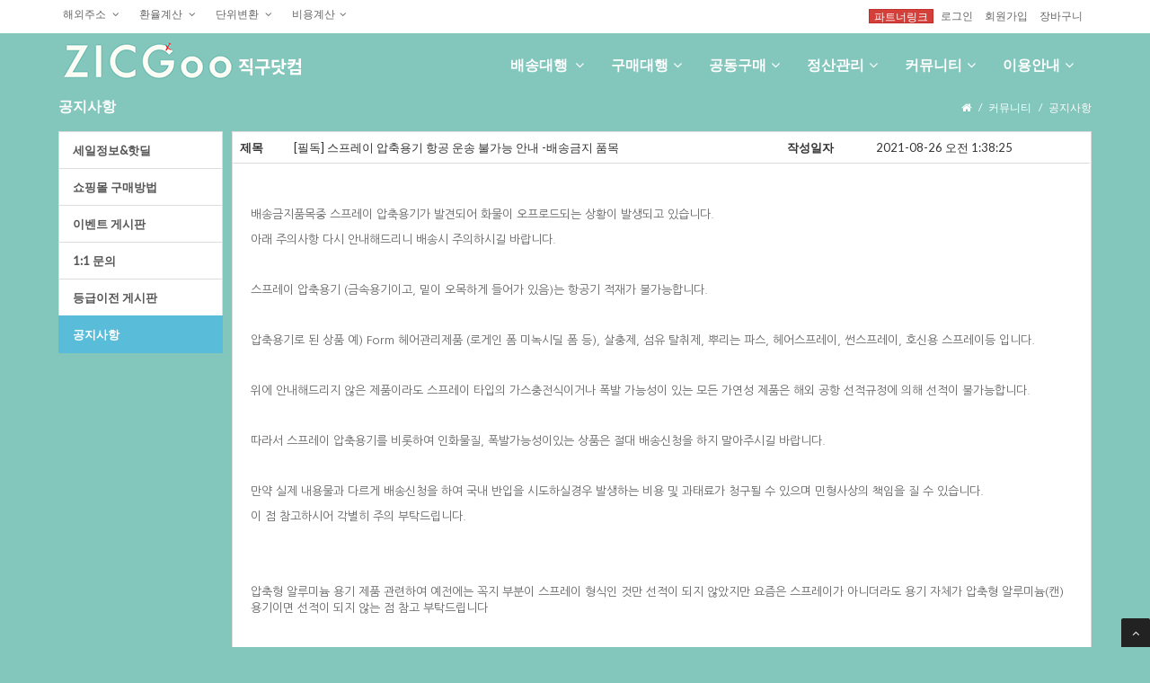

--- FILE ---
content_type: text/html; Charset=utf-8
request_url: https://zicgoo.com/board/notice/detail.asp?seqno=753
body_size: 43792
content:
<!DOCTYPE html PUBLIC "-//W3C//DTD XHTML 1.0 Transitional//EN" "http://www.w3.org/TR/xhtml1/DTD/xhtml1-transitional.dtd">
<html xmlns="http://www.w3.org/1999/xhtml" lang="ko">
<head>
<meta http-equiv="Content-Type" content="text/html;charset=utf-8" />
<meta name="naver-site-verification" content="2ea92de29512cd167ac56d55318645693478c943"/>
<meta http-equiv="X-UA-Compatible" content="IE=edge" />
<meta http-equiv="imagetoolbar" content="no" />
<meta name="resource-type" content="document" />
<meta name="robots" content="all" />
<meta name="author" content="Copyright B.flex. All Rights Reserved." />
<meta name="keywords" content="해외직구, 배송대행, 구매대행, 해상직구, 직구닷컴">
<meta name="description" content="해외직구, 배송대행, 구매대행, 해상직구, 직구닷컴">
<meta name="viewport" content="width=device-width, initial-scale=1.0, maximum-scale=1.0, user-scalable=no" />

<title>해외직구 배송대행 직구닷컴</title>

<link href="https://fonts.googleapis.com/css?family=Lato|Roboto:100,100i,300,300i,400,400i,500,500i,700,700i,900,900i" rel="stylesheet">
<!-- css -->
<link href="/css/bootstrap.min.css" rel="stylesheet" />
<link href="/plugins/flexslider/flexslider.css" rel="stylesheet" media="screen" />	
<link href="/css/cubeportfolio.min.css" rel="stylesheet" />
<link href="/css/style.css?id=2" rel="stylesheet" />
<link rel="stylesheet" href="https://maxcdn.bootstrapcdn.com/font-awesome/4.6.2/css/font-awesome.min.css">
<link href="/css/bootstrap-off-canvas-nav.css" rel="stylesheet">
<!-- Theme skin -->
<link href="/css/default.css" rel="stylesheet" />
<!-- 백그라운드 설정 -->
<link id="bodybg" href="/css/bodybg/bg1.css" rel="stylesheet" type="text/css" />

<!-- 부트스트랩 관련 -->
<script src="/js/jquery.min.js"></script>
<script src="/js/modernizr.custom.js"></script>
<script src="/js/jquery.easing.1.3.js"></script>
<script src="/js/bootstrap.min.js"></script>
<script src="/plugins/flexslider/jquery.flexslider-min.js"></script> 
<script src="/plugins/flexslider/flexslider.config.js"></script>
<script src="/js/jquery.appear.js"></script>
<script src="/js/stellar.js"></script>
<script src="/js/classie.js"></script>
<script src="/js/uisearch.js"></script>
<script src="/js/jquery.cubeportfolio.min.js"></script>
<script src="/js/google-code-prettify/prettify.js"></script>
<script src="/js/animate.js"></script>
<script src="/js/bootstrap-off-canvas-nav.js"></script>
<!-- script src="/js/custom.js"></script -->

<!-- 레이어 팝업 -->
<script type="text/javascript" src="/js/jquery-1.6.1.min.js"></script>
<script type="text/javascript" src="/js/jquery.model.js"></script>

<!-- 장바구니복사 갤리러 -->
<script type="text/javascript" src="/js/jquery-1.7.2.min.js"></script>
<script type="text/javascript" src="/js/TweenMax.min.js"></script>
<script type="text/javascript" src="/js/gallery_box.js"></script>

<!-- gnb/셀렉트 박스 -->
<script type="text/javascript" src="/js/jquery-1.8.1.min.js"></script>
<script type="text/javascript" src="/js/jquery-1.7.1.min.js"></script>

<script type="text/javascript" src="/js/js_ui.js"></SCRIPT>
<!-- 마우스오버 박스 -->

<script type="text/javascript" src="/js/name.js?id=1"></script>
<script type="text/javascript" src="/js/global.js?id=9"></script>
<script type="text/javascript" src="/js/js_common.js?id=7"></script>

<!-- 한글 체크. 수정시마다 아이디 부여하여 새로 받도록. -->
<!-- 크롬에서 확인 임시저장파일(.js) 관련하여 ie와 차이 없도록  -->
<script type="text/javascript" src="/js/js_presscheck.js?id=2"></script>

<script type="text/javascript">
  var _gaq = _gaq || [];
  _gaq.push(['_setAccount', 'UA-26220059-1']);
  _gaq.push(['_trackPageview']);
  (function() {
    var ga = document.createElement('script'); ga.type = 'text/javascript'; ga.async = true;
    ga.src = ('https:' == document.location.protocol ? 'https://ssl' : 'http://www') + '.google-analytics.com/ga.js';
    var s = document.getElementsByTagName('script')[0]; s.parentNode.insertBefore(ga, s);
  })();
</script>


<!-- 공통 함수(날짜, 배송조회) -->
<script type="text/javascript">

$(document).ready(function() {
    //if($.browser.mozilla) $("form").attr("autocomplete", "off");
    $("form").attr("autocomplete", "off");

});
//송장조회
function track_view(asTransnum, jisa) {
        
        var jisastr = jisa.substring(0,2);
        var trancom = jisa.substring(2,3);
        
        //jisa = jisastr;

        window.open("/page/trace.asp?transnum="+asTransnum+"&trackingcom="+trancom + "&jisa=" + jisa ,"wintran","width=1000,height=800,scrollbars=yes");

		//window.open("http://track.zicgoo.com/track.asp?transnum="+asTransnum+"&trackingcom="+jisa,"wintran","width=1000,height=800,scrollbars=yes");

        /*

        

        

		if(jisa=="CA") { 
            //alert(asTransnum);
			window.open("","wintran","width=700,height=650,scrollbars=yes");
             frm_hyundae.DvlInvNo.value = asTransnum;	
             frm_hyundae.target="wintran";
             frm_hyundae.method="get";
             frm_hyundae.action="https://global.e-hlc.com/servlet/Tracking_View_DLV_ALL";
             frm_hyundae.submit();
			
		} else {
			//var newwin = window.open("http://www.gsiexpress.com/track_pop.php?track_type=ship_num&query_num="+asTransnum,"wintran","width=700,height=650,scrollbars=yes");
			//var newwin = window.open("http://zicgooexpress.com/mypage/tracking/deliveryNumber/"+asTransnum,"wintran","width=800,height=650,scrollbars=yes");
//			var newwin = window.open("http://crlogitech.com/mypage/tracking/deliveryNumber/"+asTransnum,"wintran","width=800,height=650,scrollbars=yes");
			if(asTransnum.substring(0,5)=="60675") {
				var newwin = window.open("http://crlogitech.com/mypage/tracking/deliveryNumber/"+asTransnum,"wintran","width=800,height=650,scrollbars=yes");

			} else {
				var newwin =	window.open("http://totprd.pantos.com/jsp/gsi/vm/popup/notLoginTrackingListExpressPoPup.jsp?quickType=HBL_NO&quickNo="+asTransnum,"wintran","width=800,height=650,scrollbars=yes");			
			}


		}
        
        */

		

}

function track_dhl(asTransnum) {
	var objpop = window.open("", "windhltrack", "width=700,height=600, scrollbars=yes");

	frm_dhl.txtTrackNbrs.value = asTransnum;
	frm_dhl.target="windhltrack";
	frm_dhl.method="post";
	frm_dhl.action="http://track.dhl-usa.com/TrackRslts.asp?nav=TrackRslt";
	frm_dhl.submit();
}

function SetDescription(val){
    switch (val){
        case "dong":
            $("#desc").html("<font color='#666666'>※ 읍/면/동을 입력하세요. 예)삼성, 합정</font>");
            break;
        case "road":
            $("#desc").html("<font color='#666666'>※ 도로명 혹은 건물명을 입력하세요. 예)디지털로, 잔다리로, 포스코</font>");
            break;
    }
}

function ListLoading(){
    $("#searchBtn").css("display","none");
    $("#desc").html("<font color='#666666'>검색중입니다. 잠시만 기다리세요.</font>");
    $("#sp_zipcode").html("");
    $("#keyword").unbind("keypress");
}
</script>
		              	
</head>
<body style="background:#82c6bc;">
<iframe id="sessionfrm" frameborder=0 height=0 width=0 src="/_inc/_session.asp"></iframe><!-- 퀵메뉴 -->


<script type="text/javascript">

function copyText(id){
	window.prompt ("전체 드래그후 복사하기", $("#"+id).html());
}


function webloading() {
	
	$("#div_loading").css("display","none");
}
$(document).ready(function(){
	document.onmousemove = get_mouse;

	//알림 메시지
	
	

    //좌측상단 세팅
    getcenter_addresslist($("#sp_jisalist"),'1');

    getexchangeinfo();
    getcenter_addresslist($("#sp_jisalist2"),'0');
    getgradelist();
    getcategorytoplist();

});

/*$(document).mousedown(function() {
	for(i=1;i<=4;i++)
	{
		viewhide(i,'none');
	}
});*/
</script>
<span id="sp_event"></span>
<!-- 로딩 이미지 -->
<div id="div_loading" style="position:absolute;top:400px;left:700;z-index:99;display:none">
	<table border="0" cellspacing="0" cellpadding="0">
		<tr>
			<td width="173" height="40" background="/images/icon/icon_loading_bg.gif">&nbsp;&nbsp;<img src="/images/icon/icon_loading.gif">&nbsp;&nbsp;<span style="color:#ffffff"><b>데이터</b> 로딩 중입니다.</span></td>
		</tr>
	</table>
</div>
<!-- 로딩 이미지 -->

<div style="position:relative; width:1200px; margin:0 auto;">

<!-- quick_menu begin -->
<!--
<div class="quick_menu" id="quick_slide" style="z-index:1;display:none; width:74px; background : rgba(255, 255, 0, 0.0) ">
	<ul>
	
						<li>
						
							<a href="http://cafe.naver.com/zicgoousa" target="_blank">
						
						<img src='/images/pannel/S/zicgoo@zicgoo.com_201505135635senpaegux.jpg' width='74' height='78'></a></li>
		
						<li>
						
							<a href="/page/center_select.asp?gubun=D" target="_self">
						
						<img src='/images/pannel/S/zicgoo@zicgoo.com_201505080730wisufikad.jpg' width='74' height='78'></a></li>
		
						<li>
						
							<a href="http://zicgoo.com/page/center_select.asp?gubun=B" target="_self">
						
						<img src='/images/pannel/S/zicgoo@zicgoo.com_201506162229eqacnqsik.jpg' width='74' height='78'></a></li>
		
						<li>
						
							<a href="http://zicgoo.com/help/info_delivery_2.asp" target="_self">
						
						<img src='/images/pannel/S/zicgoo@zicgoo.com_201506162230mqyentecn.jpg' width='74' height='78'></a></li>
		
						<li>
						
							<a href="http://zicgoo.com/help/info_dfee_1.asp" target="_self">
						
						<img src='/images/pannel/S/zicgoo@zicgoo.com_201506162230gjtxzerxc.jpg' width='74' height='78'></a></li>
		
						<li>
						
							<a href="http://zicgoo.com/board/onenone/list.asp" target="_self">
						
						<img src='/images/pannel/S/zicgoo@zicgoo.com_201507144838nyikvybqs.jpg' width='74' height='78'></a></li>
		
						<li>
						
							<a href="http://zicgoo.com/board/notice/detail.asp?seqno=213" target="_blank">
						
						<img src='/images/pannel/S/zicgoo@zicgoo.com_201702162115tfoqbfgwz.jpg' width='74' height='78'></a></li>
		
						<li>
						
							<a href="http://zicgoo.com/board/notice/detail.asp?seqno=16" target="_self">
						
						<img src='/images/pannel/S/zicgoo@zicgoo.com_201507144838qsdhinbhl.jpg' width='74' height='78'></a></li>
		
						<li>
						
							<a href="#top" target="_self">
						
						<img src='/images/pannel/S/zicgoo@zicgoo.com_201507144838jpxeemxwk.jpg' width='74' height='32'></a></li>
		
		<li>
				
		</li>
		
	</ul>
</div>
-->
<!-- quick_menu end -->

</div>

<script language="javascript">
var gsview = true;
var gscnt = 0;
var gsmod = 3;
var gspage = 1;
var rempage= gscnt % gsmod == 0 ? 0 : 1;
var maxpage = parseInt(parseInt(gscnt) / parseInt(gsmod));
var startprod = 1;
var endprod = 3;

if(rempage == 1) maxpage++;

//$("#sp_maxpage").html(maxpage);

function quickpre() {
   gspage--;
   if(gspage < 1) gspage = 1;

   //$("#sp_curpage").html(gspage);

   for(i=1;i<=gscnt;i++)
   {
		if(document.getElementById("tr_today_" + i) != null)
		{
			document.getElementById("tr_today_" + i).style.display = "none";
		}
   }

   startprod = (gspage-1) * gsmod + 1;
   endprod = (gspage * gsmod);

   for(i=startprod;i<=endprod;i++)
   {
		if(document.getElementById("tr_today_" + i) != null)
		{
			document.getElementById("tr_today_" + i).style.display = "";
		}
   }
}

function quicknext() {
   gspage++;
   if(gspage > maxpage) gspage = maxpage;

   //$("#sp_curpage").html(gspage);

   for(i=1;i<=gscnt;i++)
   {
		if(document.getElementById("tr_today_" + i) != null)
		{
			document.getElementById("tr_today_" + i).style.display = "none";
		}
   }

   startprod = (gspage-1) * gsmod + 1;
   endprod = (gspage * gsmod);

   for(i=startprod;i<=endprod;i++)
   {
		if(document.getElementById("tr_today_" + i) != null)
		{
			document.getElementById("tr_today_" + i).style.display = "";
		}
   }
}
</script>
<script type="text/javascript">
var quick_menu = $('#quick_slide');
var quick_top = 10;
var clientwidth = $(window).width() / 2 + 600;

/* quick menu initialization */
//quick_menu.css("left", clientwidth );
quick_menu.css("right", -15 );
quick_menu.css("top", $(window).height() );
quick_menu.css("display","block");

$(document).ready(function(){
	quick_menu.animate( { "top": $(document).scrollTop() + quick_top +"px" }, 0 ); 
	
	$(window).scroll(function(){
		quick_menu.stop();
		quick_menu.animate( { "top": $(document).scrollTop() + quick_top + "px" }, 600 );
	});
	
});
</script>

<div id="wrapper">
<header>

<nav class="navbar navbar-default navbar-fixed-top">

<div class="top">
<div class="container">
<div class="row">
<div class="col-lg-12">

	<div class="col-lg-6 col-sm-8 hidden-xs">
	<div class="btn-group">

	<ul class="topleft-info">
		<li class="dropdown" style="padding-bottom:10px;"><a class="dropdown-toggle" data-toggle="dropdown" href="#">해외주소 <i class="fa fa-angle-down"></i></a>        
		<div class="dropdown-menu" style="width:500px; margin-top:9px; padding:10px; z-index:10000;">
        <form id="formLogin">
		<p style="padding:10px;">미국쇼핑몰에서 상품 구매시 배송 수령지 정보 적는 방법</p>
		<div class="panel panel-default">
		<table class="table table-striped">
		<tr>
			<th>지역선택</th>
			<td><span id="sp_jisalist"></span></td>
		</tr>
		<tr>
			<th>Address</th>
			<td><span id="sp_jisaaddress1"></span></td>
		</tr>
		<tr>
			<th>Address2</th>
			<td><span id="sp_jisaaddress2"></span></td>
		</tr>
		<tr>
			<th>City</th>
			<td><span id="sp_jisacity"></span></td>
		</tr>
		<tr>
			<th>State/Region</th>
			<td><span id="sp_jisastate"></span></td>
		</tr>
		<tr>
			<th>Zip/Postal Code</th>
			<td><span id="sp_jisazipcode"></span></td>
		</tr>
		<tr>
			<th>Country</th>
			<td><span id="sp_jisacountry"></span></td>
		</tr>
		<tr>
			<th>Telephone</th>
			<td><span id="sp_jisatelno"></span></td>
		</tr>
		</table>
		</div>
		<div class="alert alert-danger" role="alert" style="line-height:24px;">
		주의사항</br>
		<small>* 주소는 빠짐없이 모두 입력해 주셔야 정상적으로 주문 및 배송 됩니다.<br />* 미국 쇼핑몰에서 구매 시 간혹 추천 주소를 보여주는 경우가 있습니다.<br />
		&nbsp;&nbsp;(예 : Original address / Suggested address)<br />
		이 경우 추천 주소를 사용하지 마시고, 위에 안내해 드린 주소로 입력하셔야 합니다.</small>
		</div>
		</form>
		</div>
		</li>

		<li class="dropdown" style="padding-bottom:10px;"><a class="dropdown-toggle" data-toggle="dropdown" href="#">환율계산 <i class="fa fa-angle-down"></i></a>
		<div class="dropdown-menu" style="width:400px; margin-top:9px; padding:10px; z-index:10000;">
		<form id="formLogin">
		<p style="padding:10px;">환율계산 안내</p>
		<div class="panel panel-default">
		<table class="table table-striped">
		<colgroup>
		<col width="110" /><col width="*" />
		</colgroup>
		
		<tr>
		<th>금주의 고시환율</th>
		<td><span id="sp_exchangeinfo"></span>원 (기준일: 2026.01.18 - 2026.01.24)</td>
		</tr>
		<tr>
		<th>미국달러 ($)</th>
		<td>
		<div class="input-group">
		<input name="calc_usd" id="calc_usd" type="text" class="form-control input-sm" style="text-align:right" onkeyup="calcwon()" value="0" onfocus="this.select()" /> <span class="input-group-addon">$</span>
		</div></td>
		</tr>
		<tr>
		<th>원 화 (￦)</th>
		<td class="price"><span id="sp_calcwon">0</span> 원</td>
		</tr>
			</table>
		</div>
			<div class="alert alert-danger" role="alert" style="line-height:24px;">
				알려드립니다<br />
				<small>관/부가세 계산시에 과세가격에 적용되는 환율입니다.<br />
				상품이 한국으로 수입 신고가 되는 날의 해당 주 환율 적용 받습니다.<br />
				매주 금요일에 다음주 적용 환율을 고시하며, 일요일 ~ 토요일까지 해당됩니다.</small>
			</div>
		</form>
		</div>
		</li>

		<li class="dropdown" style="padding-bottom:10px;"><a class="dropdown-toggle" data-toggle="dropdown" href="#">단위변환 <i class="fa fa-angle-down"></i></a>
		<div class="dropdown-menu" style="width:400px; margin-top:9px; padding:10px; z-index:10000;">
		<form id="formLogin">
		<p style="padding:10px;">단위변환 안내</p>
		<div class="panel panel-default">
		<table class="table table-striped">
		<colgroup>
		<col width="90" /><col width="205" />
		</colgroup>
		<tr>
		<th>무게변환</th>
		<td>
		<input type="text" name="inputweight" id="inputweight" class="form-control input-sm" value="1" onkeyup="weightchange()" />
		<select name="unitweight" id="unitweight" onchange="weightchange()" class="form-control input-sm">
			<option value="lbs">파운드(lbs)</option> 
			<option value="kg">킬로그램(kg)</option> 
		</select>
		<p class="height5"></p>
		<div class="input-group">
		<input type="text" name="inputweightresult" id="inputweightresult" class="form-control input-sm" value="0.453592" readonly /> <span id="sp_weightunit" class="input-group-addon">킬로그램(kg)</span>
		</div>
		</td>
		</tr>
		<tr>
		<th>길이변환</th>
		<td>
		<input type="text" name="inputlength" id="inputlength" class="form-control input-sm" value="1" onkeyup="lengthchange()" />
		<select name="unitlength" id="unitlength" onchange="lengthchange()" class="form-control input-sm">
			<option value="inch">인치(inch)</option> 
			<option value="cm">센티미터(cm)</option>
		</select>
		<p class="height5"></p>
		<div class="input-group">
		<input type="text" name="inputlengthresult" id="inputlengthresult" class="form-control input-sm" value="2.54" readonly /> <span id="sp_lengthunit" class="input-group-addon">센티미터(cm)</span>
		</div>
		</td>
		</tr>
		</table>
		</div>
		</form>
		</div>
		</li>

		<li class="dropdown" style="padding-bottom:10px;"><a class="dropdown-toggle" data-toggle="dropdown" href="#">비용계산<i class="fa fa-angle-down"></i></a>
		<div class="dropdown-menu" style="width:500px; margin-top:9px; padding:10px; z-index:10000; overflow: auto; max-height: 600px;">
		<form id="formLogin">
		<p style="padding:10px;">비용계산</p>
		<div class="panel panel-default">
		<table class="table table-striped">
		<colgroup>
		<col width="90" /><col width="*" /><col width="90" /><col width="*" />
		</colgroup>
		<tr>
		<th>배송센터</th>
		<td colspan="3"><span id="sp_jisalist2"></span></td>
		</tr>
		<tr>
		<th>환율</th>
		<td class="price"><span id="sp_exchangeinfo2"></span> 원</td>
		<th>회원등급</th>
		<td>
			<select name="inputmember" id="inputmember" onchange="member_calweight()" class="form-control input-sm">
				<option value="">선택하세요.</option>
			</select>
		</td>
		</tr>
		<tr>
		<th>총 상품가</th>
		<td>
		<div class="input-group">
		<input type="text" name="inputamount" id="inputamount" class="form-control input-sm" value="0" onfocus="this.select()" /> <span class="input-group-addon">$</span>
		</div></td>
		<th>Shipping</th>
		<td>
		<div class="input-group">
		<input type="text" name="inputamountshipping" id="inputamountshipping" class="form-control input-sm"  value="0" onfocus="this.select()" /><span class="input-group-addon">$</span>
		</div></td>
		</tr>
		<tr>
		<th>Tax</th>
		<td><div class="input-group">
		<input type="text" name="inputamounttax" id="inputamounttax" class="form-control input-sm" value="0" onfocus="this.select()" /><span class="input-group-addon">$</span>
		</div></td>
		<th>상품무게</th>
		<td><input type="text" name="inputamountweight" id="inputamountweight" class="form-control input-sm" value="0" onfocus="this.select()" onkeyup="member_calweight();" /> lbs<span class="help_text">(예상무게 입력)</span></td>
		</tr>
		<tr>
		<th>분류</th>
		<td colspan="3">
			<SELECT name=categorytop1 id=categorytop1 class="form-control input-sm" onChange="getcategorytopsublist(this.value)">
			<option value=''>선택하세요.</option>
			</SELECT>
			<SELECT name=categorytop11 id=categorytop11 class="form-control input-sm" > 
				<OPTION value="">선택하세요.</OPTION>
			</SELECT>
		</td>
		</tr>
		</table>
		</div>

		<div class="form-group text-right">
		<a href="javascript:calcsummary()" class="btn btn-default btn-sm">예상비용 계산</a>
		</div>

		<div class="panel panel-default">
		<table class="table table-striped">
		<colgroup>
		<col width="90" /><col width="155" /><col width="90" /><col width="*" />
		</colgroup>
		<tr>
		<th>배송센터</th>
		<td><span id="sp_summaryjisa"></span></td>
		<th>회원등급</th>
		<td><span id="sp_summarymember"></span></td>	
		</tr>
		<tr>
		<th>환율</th>
		<td><span id="sp_summaryexchange"></span> 원</td>
		<th>총 상품가</th>
		<td><span id="sp_summarytotalprice"></span> $</td>
		</tr>
		<tr>
		<th>Shipping</th>
		<td><span id="sp_summaryshipping"></span> $</td>
		<th>Tax</th>
		<td><span id="sp_summarytax"></span> $</td>
		</tr>
		<tr>
		<th>총 구매비</th>
		<td class="price"><span id="sp_summarytotalbuyprice">0</span> 원<span class="help_text">(총 상품가 + Tax + Shipping)</span></td>
		<th>배송비</th>
		<td class="price">$<span id="sp_summarytrancost">0</span><input type="hidden" name="hide_trancost" id="hide_trancost" value="0"></td>
		</tr>
		<tr>
		<th>관부가세</th>
		<td class="price"><span id="sp_summarydutyprice">0</span> 원</td>
		<th>총예상비용</th>
		<td colspan="3" class="price"><span id="sp_summarytotalamt">0</span> 원</td>
		</tr>
		</table>
		</div>
		<div class="alert alert-danger" role="alert" style="line-height:24px;">
			알려드립니다<br />
			<small>※ 총 예상비용이란 회원님께서 구입하신 물품가 및 모든 총 비용이 계산된 것입니다. 그러나 환율의 경우 항상 변동될 수 있으며, 관/부가세의 경우 확정 세금이 아니므로 대략적인 예상금액을 계산해 드렸음을 알려드립니다.</small>
			<!--<div class="help_close"><img src="/images/popup/btn_helpclose.gif" onclick="viewhide('4','none')" style="cursor:pointer;" /></div>-->
        </form>
		</div>
		</li>		
	</ul>
	</div>

	</div>

	
	<div class="col-lg-6 col-sm-4 col-xs-12 text-right">
	<div class="btn-group">
	<ul class="topright-info">	
		
		
		<li><!-- <a href="http://sf.zicgoo.com" target="_blank"><span class="hidden-xs">SF.Zicgoo.com 로그인</span></a> -->
		
		<a class="btn btn-danger btn-sm" style="color:#fff;" href="/login/login_biz.asp">파트너링크</a>
		
		<a href="/login/login.asp">로그인</a>
        
		<a href="/member/agreement.asp">회원가입</a>
		
		<!--<li>
			<div class="tbar_more_menu"><a class="menu" href="#">고객센터<span class="ico_more_menu"></span></a>
				<div class="more_menu_list">
					<ul>
						<li class="fir"><a href="/member/mypage.asp">고객센터</a><span class="ico_more_menu"></span></li>
						<li><a href="/board/notice/list.asp">공지사항</a></li>                                    
						<li><a href="/board/faq/list.asp">FAQ</a></li>
					</ul>
				</div>
			</div>
		</li>-->
		<a href="/shopping/cart.asp">장바구니</a>
		<!-- <a href="javascript:window.external.AddFavorite('https://zicgoo.com', '해외직구 배송대행 직구닷컴')" alt="즐겨찾기추가" onFocus="this.blur()">즐겨찾기추가</a> -->
		
		</li>
	
	</ul>
	</div>
	</div>
</div>
</div>
</div>
</div>


<!-- 메뉴 분기처리 -->

    
	<div class="container">
	<div class="col-lg-12">
	  <!-- Brand and toggle get grouped for better mobile display -->
        <div class="navbar-header">
            <!-- <button class="btn-sm navbar-toggle">
                <span><i class="fa fa-plane" aria-hidden="true" style="font-size:1.2em;"></i></span>
            </button> -->

            <button type="button" class="navbar-toggle collapsed" data-toggle="collapse" data-target="#bs-example-navbar-collapse-1" aria-controls="#bs-example-navbar-collapse-1" aria-expanded="false">
                <span><i class="fa fa-bars" aria-hidden="true" style="font-size:1.8em; color:#fff;"></i></span>
            </button>

            <a class="navbar-brand visible-xs" href="/"><img src="/images/common/zicgoo_logo2.gif" alt="ZICGOO" style="height:50px;" /></a>
            <a class="navbar-brand hidden-xs" href="/"><img src="/images/common/zicgoo_logo2.gif" alt="ZICGOO"/></a>
        </div>

	    <div class="collapse navbar-collapse" id="bs-example-navbar-collapse-1">
            <ul class="nav navbar-nav">

                <li class="dropdown"><a class="dropdown-toggle" data-toggle="dropdown" href="">배송대행 <i class="fa fa-angle-down"></i></a>
                <ul class="dropdown-menu">
                    <li><a href="/page/deliveryorder_list.asp" class="rollover1">배송신청내역</a></li>
                    <li><a href="/page/center_select.asp?gubun=D" class="rollover1">배송신청서작성</a></li>
                    <li><a href="javascript:popupWindow('/page/deliveryorder_excel.asp','winexcelupload','600','400','yes')" class="rollover1">엑셀대량등록</a></li>
                    <!--<li><a href="javascript:popupWindow('/page/deliveryorder_excel2.asp','winexcelupload','600','400','yes')" class="rollover1">엑셀대량등록(신규양식)</a></li>-->
                    <li><a href="/page/return_list.asp" class="rollover1">반품요청</a></li>
                    <li><a href="/page/trackinglist.asp" class="rollover1">트래킹 일괄변경</a></li>
                    <li><a href="/page/nodata_list.asp" class="rollover1">노데이터</a></li>
					<li><a href="javascript:popupWindowCenter('/page/inputscan_list_pop.asp','winreturnsearch','1000','600','yes')">도착스캔 확인</a></li>					
                    
                </ul>
                </li>


                


                <li class="dropdown"><a href="#" class="dropdown-toggle " data-toggle="dropdown" data-hover="dropdown" data-delay="0" data-close-others="false">구매대행<i class="fa fa-angle-down"></i></a>
                <ul class="dropdown-menu">
                    <li><a href="/page/buyorder_list.asp" class="rollover1">구매신청내역</a></li>
                    <li><a href="/page/center_select.asp?gubun=B" class="rollover1">구매신청서작성</a></li>
                </ul>
                </li>

                <li class="dropdown"><a href="#" class="dropdown-toggle " data-toggle="dropdown" data-hover="dropdown" data-delay="0" data-close-others="false">공동구매<i class="fa fa-angle-down"></i></a>
                <ul class="dropdown-menu">
                    <li><a href="/social/list.asp" class="rollover1">공구상품보기</a></li>
                    <li><a href="/social/social_orderlist.asp" class="rollover1">공구주문내역</a></li>
                </ul>
                </li>
                <!-- <li class="dropdown"><a href="#" class="dropdown-toggle" data-toggle="dropdown" data-hover="dropdown" data-delay="0" data-close-others="false">직구쇼핑몰<i class="fa fa-angle-down"></i></a>
                <ul class="dropdown-menu">
                    <li><a href="/shopping/list.asp" class="rollover1">전체상품보기</a></li>
                    <li><a href="/shopping/shopping_orderlist.asp" class="rollover1">상품주문내역</a></li>
                </ul>
                </li> -->


                <li class="dropdown"><a href="#" class="dropdown-toggle" data-toggle="dropdown" data-hover="dropdown" data-delay="0" data-close-others="false">정산관리<i class="fa fa-angle-down"></i></a>
                <ul class="dropdown-menu">
                                        <li><a href="/page/account_charge.asp" class="rollover1">예치금 충전</a></li>
                                        <li><a href="/page/account_list.asp" class="rollover1">예치금 사용내역</a></li>
                                        <li><a href="/page/account_refund.asp" class="rollover1">예치금 환불</a></li>
                                    </ul>
                            </li>
                <li class="dropdown"><a href="#" class="dropdown-toggle" data-toggle="dropdown" data-hover="dropdown" data-delay="0" data-close-others="false">커뮤니티<i class="fa fa-angle-down"></i></a>
                <ul class="dropdown-menu">
                                        <li><a href="/board/sale/list.asp" class="rollover1">세일정보&amp;핫딜</a></li>
                                        <li><a href="/board/brand/list.asp" class="rollover1">쇼핑몰구매방법</a></li>
                                        <li><a href="/board/after/list.asp" class="rollover1">이벤트 게시판</a></li>
                                        <li><a href="/board/onenone/list.asp" class="rollover1">1:1문의하기</a></li>
										

                                        <li><a href="/board/grade/list.asp" class="rollover1">등급이전게시판</a></li>
                                        <li><a href="/board/notice/list.asp" class="rollover1">공지사항</a></li>
                                        <!-- <li><a href="/board/faq/list.asp" class="rollover1">FAQ</a></li> -->
                                        
                                    </ul>
                            </li>
                <li class="dropdown"><a href="#" class="dropdown-toggle" data-toggle="dropdown" data-hover="dropdown" data-delay="0" data-close-others="false">이용안내<i class="fa fa-angle-down"></i></a>
                <ul class="dropdown-menu">
                                        <li><a href="/help/info_delivery_1.asp" class="rollover1">직구가이드</a></li>
                                        <li><a href="/help/info_company_1.asp" class="rollover1">직구이용안내</a></li>
                                        <!--li><a href="/help/info_delivery.asp?gubun=2" class="rollover1">배송대행 주소</a></li>
                                        <li><a href="/page/weightchart.asp" class="rollover1">배송요금</a></li>
                                        <li><a href="/help/info_keyword.asp" class="rollover1">배송용어</a></li>
                                        <li><a href="/help/info_tax.asp" class="rollover1">통관 및 세금</a></li>
                                        <li><a href="/help/info_clearance.asp" class="rollover1">통관 불가 품목</a></li-->
                                    </ul>
                </li>

            </ul>
	    </div>
	</div>
	</div>
    

	</nav>
</header>
</div>

<!-- 풍선도움말 -->
<div id="topdecks" name="topdecks" style="display:none;"></div>


	<section id="inner-headline">
	<div class="container">
	<div class="row">
	<div class="col-lg-8">
	<ul class="subtitle">
		<li>공지사항</li>
	</ul>
	</div>
	<div class="col-lg-4 hidden-xs">
	<ul class="breadcrumb">
		<li><a href="/"><i class="fa fa-home"></i></a><i class="icon-angle-right"></i></li>
		<li><a href="#">커뮤니티</a><i class="icon-angle-right"></i></li>
		<li class="active">공지사항</li>
	</ul>
	</div>
	</div>
	</div>
	</section>

	<section id="content">
	<div class="container">
	<div class="row">

	<div class="col-lg-2 col-md-2">
		<aside class="left-sidebar">
		
<div class="list-group">
	<!-- <a href="#" class="list-group-item disabled">커뮤니티 -->
	
	<a href="/board/sale/list.asp" class="list-group-item " style="font-weight:bold;">세일정보&핫딜</a>
	<a href="/board/brand/list.asp" class="list-group-item " style="font-weight:bold;">쇼핑몰 구매방법</a>
	<a href="/board/after/list.asp" class="list-group-item " style="font-weight:bold;">이벤트 게시판</a>
	<a href="/board/onenone/list.asp" class="list-group-item " style="font-weight:bold;">1:1 문의</a>
	
    <a href="/board/grade/list.asp" class="list-group-item " style="font-weight:bold;">등급이전 게시판</a>
	<a href="/board/notice/list.asp" class="list-group-item active" style="font-weight:bold;">공지사항</a>
	<!-- <a href="/board/faq/list.asp" class="list-group-item ">FAQ</a> -->
</div>
		</aside>
	</div>
			

	<!-- s:컨텐츠 영역 -->
	<div class="col-lg-10 col-md-10">

	<!-- s:상품리스트 -->
	<div class="panel panel-default">
	<table class="table">
	<tr>
		<th>제목</th>
		<td>[필독] 스프레이 압축용기 항공 운송 불가능 안내 -배송금지 품목</td>
		<th class="hidden-xs">작성일자</th>
		<td class="hidden-xs">2021-08-26 오전 1:38:25</td>
	</tr>
	<tr>
		<td colspan="4" style="padding:20px;"><p>&nbsp;</p><p style="font-family: 'Nanum Gothic'; color: rgb(102, 102, 102);">배송금지품목중 스프레이 압축용기가 발견되어 화물이 오프로드되는 상황이 발생되고 있습니다.</p><p style="font-family: 'Nanum Gothic'; color: rgb(102, 102, 102);">아래 주의사항 다시 안내해드리니 배송시 주의하시길 바랍니다.</p><p style="font-family: 'Nanum Gothic'; color: rgb(102, 102, 102);">&nbsp;</p><p style="font-family: 'Nanum Gothic'; color: rgb(102, 102, 102);">스프레이 압축용기 (금속용기이고, 밑이 오목하게 들어가 있음)는 항공기 적재가 불가능합니다.</p><p style="font-family: 'Nanum Gothic'; color: rgb(102, 102, 102);">&nbsp;</p><p style="font-family: 'Nanum Gothic'; color: rgb(102, 102, 102);">압축용기로 된 상품 예) Form 헤어관리제품 (로게인 폼 미녹시딜 폼 등), 살충제, 섬유 탈취제, 뿌리는 파스, 헤어스프레이, 썬스프레이, 호신용 스프레이등 입니다.</p><p style="font-family: 'Nanum Gothic'; color: rgb(102, 102, 102);">&nbsp;</p><p style="font-family: 'Nanum Gothic'; color: rgb(102, 102, 102);">위에 안내해드리지 않은 제품이라도 스프레이 타입의 가스충전식이거나 폭발 가능성이 있는 모든 가연성 제품은 해외 공항 선적규정에 의해 선적이 불가능합니다.&nbsp;</p><p style="font-family: 'Nanum Gothic'; color: rgb(102, 102, 102);">&nbsp;</p><p style="font-family: 'Nanum Gothic'; color: rgb(102, 102, 102);">따라서 스프레이 압축용기를 비롯하여 인화물질, 폭발가능성이있는 상품은 절대 배송신청을 하지 말아주시길 바랍니다.</p><p style="font-family: 'Nanum Gothic'; color: rgb(102, 102, 102);">&nbsp;</p><p style="font-family: 'Nanum Gothic'; color: rgb(102, 102, 102);">만약 실제 내용물과 다르게 배송신청을 하여 국내 반입을 시도하실경우 발생하는 비용 및 과태료가 청구될 수 있으며 민형사상의 책임을 질 수 있습니다.</p><p style="font-family: 'Nanum Gothic'; color: rgb(102, 102, 102);">이 점 참고하시어 각별히 주의 부탁드립니다.</p><p style="font-family: 'Nanum Gothic'; color: rgb(102, 102, 102);">&nbsp;</p><p style="font-family: 'Nanum Gothic'; color: rgb(102, 102, 102);">&nbsp;</p><p style="font-family: 'Nanum Gothic'; color: rgb(102, 102, 102);">압축형 알루미늄 용기 제품 관련하여 예전에는 꼭지 부분이 스프레이 형식인 것만 선적이 되지 않았지만 요즘은 스프레이가 아니더라도 용기 자체가 압축형 알루미늄(캔) 용기이면 선적이 되지 않는 점 참고 부탁드립니다&nbsp;</p><p style="font-family: 'Nanum Gothic'; color: rgb(102, 102, 102);">&nbsp;</p><p style="font-family: 'Nanum Gothic'; color: rgb(102, 102, 102);">&nbsp;</p><p style="font-family: 'Nanum Gothic'; color: rgb(102, 102, 102);">&nbsp;</p><p class="0"><span lang="EN-US" style="font-family:맑은 고딕;letter-spacing:0pt;font-weight:bold;font-size:14.0pt;">&lt;</span><span style="font-family:맑은 고딕;font-weight:bold;font-size:14.0pt;">스프레이 압축용기 선적불가</span><span lang="EN-US" style="font-family:맑은 고딕;letter-spacing:0pt;font-weight:bold;font-size:14.0pt;">&gt;</span></p><p class="0"><span style="font-family:맑은 고딕;font-size:14.0pt;">스프레이 타입의 가스충전식이거나 폭발 가능성이 있는 모든 가연성 제품</span></p><p class="0"><span lang="EN-US" style="font-size:14.0pt;"> </span><span lang="EN-US" style="font-family:맑은 고딕;letter-spacing:0pt;font-size:14.0pt;">- Form </span><span style="font-family:맑은 고딕;font-size:14.0pt;">헤어관리제품 </span><span lang="EN-US" style="font-family:맑은 고딕;letter-spacing:0pt;font-size:14.0pt;">(</span><span style="font-family:맑은 고딕;font-size:14.0pt;">로게인 폼 미녹시딜 폼 등</span><span lang="EN-US" style="font-family:맑은 고딕;letter-spacing:0pt;font-size:14.0pt;">),&nbsp;</span><span lang="EN-US" style="font-family: " 맑은="" 고딕";="" letter-spacing:="" 0pt;="" font-size:="" 14pt;"="">Form  </span><span style="font-family: " 맑은="" 고딕";="" font-size:="" 14pt;"="">휘핑크림,</span><span lang="EN-US" style="font-family: " 맑은="" 고딕";="" letter-spacing:="" 0pt;="" font-size:="" 14pt;"="">&nbsp;</span><span style="font-family: " 맑은="" 고딕";="" font-size:="" 14pt;"="">살충제</span><span lang="EN-US" style="font-family: " 맑은="" 고딕";="" letter-spacing:="" 0pt;="" font-size:="" 14pt;"="">, </span><span style="font-family: " 맑은="" 고딕";="" font-size:="" 14pt;"="">섬유 탈취제</span><span lang="EN-US" style="font-family: " 맑은="" 고딕";="" letter-spacing:="" 0pt;="" font-size:="" 14pt;"="">, </span><span style="font-family: " 맑은="" 고딕";="" font-size:="" 14pt;"="">뿌리는 파스</span><span lang="EN-US" style="font-family: " 맑은="" 고딕";="" letter-spacing:="" 0pt;="" font-size:="" 14pt;"="">, </span><span style="font-family: " 맑은="" 고딕";="" font-size:="" 14pt;"="">헤어스프레이</span><span lang="EN-US" style="font-family: " 맑은="" 고딕";="" letter-spacing:="" 0pt;="" font-size:="" 14pt;"="">, </span><span style="font-family: " 맑은="" 고딕";="" font-size:="" 14pt;"="">썬스프레이</span><span lang="EN-US" style="font-family: " 맑은="" 고딕";="" letter-spacing:="" 0pt;="" font-size:="" 14pt;"="">, </span><span style="font-family: " 맑은="" 고딕";="" font-size:="" 14pt;"="">호신용 스프레이,&nbsp;</span></p><p class="0" style="text-autospace:none;font-weight:bold;font-size:14.0pt;">  <!--[if !supportEmptyParas]-->&nbsp;<!--[endif]-->  <o:p></o:p></p><p class="0"><span lang="EN-US" style="font-family:맑은 고딕;letter-spacing:0pt;font-weight:bold;font-size:14.0pt;">&lt;</span><span style="font-family:맑은 고딕;font-weight:bold;font-size:14.0pt;">자석 선적불가</span><span lang="EN-US" style="font-family:맑은 고딕;letter-spacing:0pt;font-weight:bold;font-size:14.0pt;">&gt;</span></p><p class="0" style="text-autospace:none;font-weight:bold;font-size:14.0pt;">  <!--[if !supportEmptyParas]-->&nbsp;<!--[endif]-->  <o:p></o:p></p><p class="0"><span lang="EN-US" style="font-family:맑은 고딕;letter-spacing:0pt;font-weight:bold;font-size:14.0pt;">&lt;</span><span style="font-family:맑은 고딕;font-weight:bold;font-size:14.0pt;">손세정제 선적불가</span><span lang="EN-US" style="font-family:맑은 고딕;letter-spacing:0pt;font-weight:bold;font-size:14.0pt;">&gt;</span></p><p class="0"><span lang="EN-US" style="font-size:14.0pt;"> </span><span lang="EN-US" style="font-family:맑은 고딕;letter-spacing:0pt;font-size:14.0pt;">- 단, Alcohol 24% 이하인 손세정제&nbsp;</span><span style="font-family:맑은 고딕;font-size:14.0pt;">일반화물 배송 가능</span></p><p style="font-family: 'Nanum Gothic'; color: rgb(102, 102, 102);">&nbsp;</p><p style="font-family: 'Nanum Gothic'; color: rgb(102, 102, 102);">감사합니다.</p><p>&nbsp;</p></td>
	</tr>
	</table>
	</div>
	<!-- e:신청폼 -->

	<!-- s:버튼 -->
	<div class="form-group text-right">
	<a class="btn btn-default btn-sm" href="list.asp?page=">목록</a>
	
	</div>
	<!-- e:버튼 -->

	</div>

</div>
</div>
</section>

<footer>

	<div class="container">
	<div class="row">
	<div class="col-lg-12">

	<div class="copyright">
	<ul>
	<li><a href="/help/info_service.asp">이용약관</a></li>
	<li><a href="/help/info_private.asp">개인정보취급방침</a></li>
	<li class="hidden-xs"><a href="javascript:nospam();" style="cursor:pointer;">이메일주소무단수집거부</a></li>
	<li class="hidden-xs"><a href="/help/info_delivery_1.asp">이용안내</a></li>
	<li class="hidden-xs"><a href="mailto:kwang.y.lee@zicgoo.com,moon.s.yim@zicgoo.com">제휴제안</a></li>
	</ul>
	</div>

	</div>
	</div>
	</div>

	<div class="container">
	<div class="row">
	<div class="col-md-12">

	<div class="col-md-6">
	<div class="copyright1">
	<p>
		FirstFruits Systems Inc.  (Fictitious Business Name : ZICGOO)<br />
		주소 : 375 Saratoga ave Ste A San Jose, CA 95129&nbsp;&nbsp;/&nbsp;&nbsp;대표이사 : 이광연, 임문수<br />
		ARTICLE OF INCORPORATION : 3391991 (by  State of California)<br />
		BUSINESS CERTIFICATE : 6993163051 (by City of San Jose)<br />
		EIN : 45-XXXX657  (by United States Department of The Treasury Internal Revenue Service)<br>
		직구닷컴에서 운영하는 배송대행은 관세법등 관련규정을 준수합니다.
	 </p>
	</div>
	</div>

	<div class="col-md-4">
	<div class="copyright1">
		<p>
		미국본사: 070-4498-0301<br />
		support@zicgoo.com  <br />
		운영시간안내<br>
		am 01:00 ~ 09:00&nbsp;&nbsp;&nbsp;pm : 12:00 ~ 04:00<br />
		Copyright © ZICGOO. All Rights Reserved<br />
		</p>
	</div>
	</div>

	<div class="col-md-2">
	<div class="copyright1">
		<img src="/images/main/footer_banner.jpg">
        
	</div>
	</div>

	</div>
	</div>
	</div>

	<div class="container">
	<div class="row">
	<div class="col-lg-12">

	<div class="copyright2">
	<img src="/images/common/footer_img_02.png">    
	</div>
    
    
    
    
	</div>
	</div>
	</div>

</footer>
<a href="#" class="scrollup"><i class="fa fa-angle-up active"></i></a>
    

<form name="frm_dhl" method="post">
<input type="hidden" name="txtTrackNbrs" value="">
</form>
<form name="frm_hyundae">
<input type="hidden" name="DvlInvNo" value="">
<input type="hidden" name="txtsource" value="">
<input type="hidden" name="txttransnum" value="">
</form>
<form name="frm_hanjin">
<input type="hidden" name="wbl_num" value="">
</form>

<form name="frm_epost">
<input type="hidden" name="ems_gubun" value="E" />
<input type="hidden" name="sid1" value="" />
<input type="hidden" name="POST_CODE" value="" />
<input type="hidden" name="mgbn" value="trace" />
<input type="hidden" name="traceselect" id="traceselect"  value=""/>
<input type="hidden" name="target_command" value="kpl.tts.tt.epost.cmd.RetrieveOrderConvEpostPoCMD" />
<input type="hidden" name="JspURI" value="/xtts/tt/epost/trace/Trace_list.jsp" />
<input type="hidden" name="DvlInvNo" value=""/>
</form>
<script type="text/javascript">
$(".table").find("img").each(function () {

	if (this.complete) {
		imageLoaded.call(this); 
	} else {
		$(this).one('load', imageLoaded); 
	}
});

function imageLoaded(){

	var img = new Image();
	img.src = $(this).attr("src");	
	if (img.width > 750)
	{
		$(this).css("width", "750px");
	}
}
</script>
</body>

</html>



--- FILE ---
content_type: text/html
request_url: https://zicgoo.com/_inc/_session.asp
body_size: 2
content:

<meta http-equiv="refresh" content="300; url=/_inc/_session.asp?userid=&nickname=&username=&userename=&level=&grade=&privateno=&membertype=&email=&mobile=">


--- FILE ---
content_type: text/html; Charset=utf-8
request_url: https://zicgoo.com/ajax/getexchangeinfo.asp
body_size: -84
content:
1475.5|1489.9|1467.96|1525.5

--- FILE ---
content_type: text/html; Charset=utf-8
request_url: https://zicgoo.com/ajax/getcenterlist.asp
body_size: -38
content:
OR^오레곤(OR)|CA^캘리포니아(CA)|NJ^뉴저지(NJ)|DE^델라웨어(DE)|

--- FILE ---
content_type: text/html; Charset=utf-8
request_url: https://zicgoo.com/ajax/getgradelist.asp
body_size: 124
content:
1^직구입문|2^직구1단|3^직구2단|4^직구3단|직구5단^직구4단|직구6단^직구5단|직구7단^직구6단|직구8단^직구7단|직구9단^직구8단|직구명인^직구9단|직구의 신^직구명인|ROYAL^ROYAL패밀리|

--- FILE ---
content_type: text/html; Charset=utf-8
request_url: https://zicgoo.com/ajax/getcategoryroot.asp
body_size: 644
content:
1^건강/병원/위생용품|1^공구/가구/소품/캔들|1^도서/CD/출판물|1^레저/스포츠 용품|1^바디케어|1^사진기/카메라|1^세정제/세정용품/제지/욕실용품|1^악기류|1^애완용품|1^영상/음향|1^예술품/수집품|1^완구|1^유아용품|1^의류/가방/ 패션잡화|1^자동차/자동차용품|1^잡화|1^전자제품|1^주방용품|1^침구/커튼|1^컴퓨터관련|1^흡연|0^건강/병원/위생용품|0^건강보조식품|0^공구/가구/소품/캔들|0^무기류|0^바디케어|0^사진기/카메라|0^세정제/세정용품|0^세정제/세정용품/제지/욕실용품|0^식물류|0^식품류|0^애완용품|0^영상/음향|0^유아용품|0^의료용품|0^의약품|0^전자제품|0^컴퓨터관련|0^흡연|

--- FILE ---
content_type: text/html; Charset=utf-8
request_url: https://zicgoo.com/ajax/getcenteraddress.asp
body_size: 7
content:
OR|10130 SW Nimbus Ave STE D6|ZIC-개인사서함번호|Portland|97223-4335|USA|225-255-1212||OR

--- FILE ---
content_type: text/css
request_url: https://zicgoo.com/css/style.css?id=2
body_size: 81743
content:
/*
 Sailor Bootstrap theme by BootstrapTaste.com
 Theme URI: http://bootstraptaste.com/sailor-free-bootstrap-theme/
 Author: BootstrapTaste
 Author URI: http://bootstraptaste.com
 */

/* ==== Google font ==== */
@import url('https://fonts.googleapis.com/earlyaccess/nanumgothic.css');

/* === prettify === */
@import url('/js/google-code-prettify/prettify.css');
/* === fontawesome === */
@import url('/css/font-awesome.css');
/* === custom icon === */
@import url('/css/custom-fonts.css');
/* ==== overwrite bootstrap standard ==== */
@import url('/css/animate.css');

/* ===================================
1. General
==================================== */

/*body {	font-family: 'Lato', sans-serif; font-size:12px;font-weight:300;line-height:1.6em;	color:#656565; padding-top: 100px; background:#82c6bc;}*/
body {	font-family: 'Lato', sans-serif; font-size:13px;font-weight:300; line-height:1.6em; padding-top: 100px; background:#82c6bc;}
ul,li { list-style-image:none; list-style-position:outside; list-style-type:none; line-height:100%; }

a:hover { outline:0; text-decoration:none}
a:active {	outline:0;text-decoration:none}

.clear {	clear:both;}

.clearfix::after {
  content: "";
  clear: both;
  display: table;
}

h1,h2, h3, h4, h5, h6 {line-height:1.1em;color:#666;margin-bottom: 10px;}

.highlight {color: #fff !important;padding: 0 8px;-webkit-border-radius: 2px;-moz-border-radius: 2px;border-radius: 2px;}

.color-white {color: #fff;}

.height100	{ height:100px; }
.height90	{ height:90px; }
.height80	{ height:80px; }
.height70	{ height:70px; }
.height60	{ height:60px; }
.height50	{ height:50px; }
.height40	{ height:40px; }
.height30	{ height:30px; }
.height20	{ height:20px; }
.height10	{ height:10px; }
.height5	{ height:5px; }
.height3	{ height:3px; }
.height2	{ height:2px; }

span.title-h1 {font-size:40px; font-weight:bold; line-height:30px; padding-left:3px;}
span.title-h2 {font-size:30px; font-weight:bold; line-height:30px; padding-left:3px;}
span.title-h3 {font-size:20px; font-weight:bold; line-height:30px; padding-left:3px;}
span.title-h4 {font-size:16px; font-weight:bold; line-height:30px; padding-left:3px;}
span.title-h5 {font-size:14px; font-weight:bold; line-height:30px; padding-left:3px;}
span.title-h6 {font-size:12px; font-weight:bold; line-height:30px; padding-left:3px;}

span.title-h1 i {color:#666;}
span.title-h2 i {color:#666;}
span.title-h3 i {color:#666;}
span.title-h4 i {color:#666;}
span.title-h5 i {color:#666;}
span.title-h6 i {color:#666;}

.margin10 {margin:10px;}

.clear-margintop{	margin-top:0;}
.margintop5{	margin-top:5px;}
.margintop10{	margin-top:10px;}
.margintop20{	margin-top:20px;}
.margintop30{	margin-top:30px;}
.margintop40{	margin-top:40px;}
.margintop50{	margin-top:50px;}

.clear-marginbot{	margin-bottom:0;}
.marginbot5{	margin-bottom:5px;}
.marginbot10{	margin-bottom:10px;}
.marginbot15{	margin-bottom:15px;}
.marginbot20{	margin-bottom:20px;}
.marginbot25{	margin-bottom:25px;}
.marginbot30{	margin-bottom:30px;}
.marginbot35{	margin-bottom:35px;}
.marginbot40{	margin-bottom:40px;}
.marginbot45{	margin-bottom:45px;}
.marginbot50{	margin-bottom:50px;}
.marginbot55{	margin-bottom:55px;}

.clear-marginleft {	margin-left:0;}
.marginleft10{	margin-left:10px;}
.marginleft15{	margin-left:15px;}
.marginleft20{	margin-left:20px;}
.marginleft25{	margin-left:25px;}
.marginleft30{	margin-left:30px;}
.marginleft35{	margin-left:35px;}
.marginleft40{	margin-left:40px;}
.marginleft45{	margin-left:45px;}
.marginleft50{	margin-left:50px;}
.marginleft55{	margin-left:55px;}

.clear-marginright {margin-right:0;}
.marginright10	{margin-right:10px;}
.marginright15	{margin-right:15px;}
.marginright20	{margin-right:20px;}
.marginright25	{margin-right:25px;}
.marginright30	{margin-right:30px;}
.marginright35	{margin-right:35px;}
.marginright40	{margin-right:40px;}
.marginright45	{margin-right:45px;}
.marginright50	{margin-right:50px;}
.marginright55	{margin-right:55px;}

.paddingbot5{	padding-bottom:5px;}
.paddingbot10{	padding-bottom:10px;}
.paddingbot15{	padding-bottom:15px;}
.paddingbot20{	padding-bottom:20px;}
.paddingbot25{	padding-bottom:25px;}
.paddingbot30{	padding-bottom:30px;}
.paddingbot35{	padding-bottom:35px;}
.paddingbot40{	padding-bottom:40px;}
.paddingbot45{	padding-bottom:45px;}
.paddingbot50{	padding-bottom:50px;}
.paddingbot55{	padding-bottom:55px;}

.paddingtop5{	padding-top:5px;}
.paddingtop10{	padding-top:10px;}
.paddingtop20{	padding-top:20px;}
.paddingtop30{	padding-top:30px;}
.paddingtop40{	padding-top:40px;}
.paddingtop50{	padding-top:50px;}

.fontsize12 {font-size:12px;}
.fontsize13 {font-size:13px;}
.fontsize14 {font-size:14px;}
.fontsize15 {font-size:15px;}
.fontsize16 {font-size:16px;}
.fontsize17 {font-size:17px;}
.fontsize18 {font-size:18px;}
.fontsize19 {font-size:19px;}
.fontsize20 {font-size:20px;}
.fontsize21 {font-size:21px;}
.fontsize22 {font-size:22px;}
.fontsize23 {font-size:23px;}
.fontsize24 {font-size:24px;}
.fontsize25 {font-size:25px;}

.fontsize-bold12 {font-size:12px; font-weight:bold;}
.fontsize-bold13 {font-size:13px; font-weight:bold;}
.fontsize-bold14 {font-size:14px; font-weight:bold;}
.fontsize-bold15 {font-size:15px; font-weight:bold;}
.fontsize-bold16 {font-size:16px; font-weight:bold;}
.fontsize-bold17 {font-size:17px; font-weight:bold;}
.fontsize-bold18 {font-size:18px; font-weight:bold;}
.fontsize-bold19 {font-size:19px; font-weight:bold;}
.fontsize-bold20 {font-size:20px; font-weight:bold;}
.fontsize-bold21 {font-size:21px; font-weight:bold;}
.fontsize-bold22 {font-size:22px; font-weight:bold;}
.fontsize-bold23 {font-size:23px; font-weight:bold;}
.fontsize-bold24 {font-size:24px; font-weight:bold;}
.fontsize-bold25 {font-size:25px; font-weight:bold;}

.fontcolor_red {color:#e22113;}
.fontcolor_blue {color:#3767b7;}

.fontcolor-red {color:#e22113;}
.fontcolor-blue {color:#3767b7;}
.fontcolor-black {color:#000;}
.fontcolor-white {color:#fff;}


input:-webkit-autofill {
    -webkit-box-shadow: inset 0 0 0px 9999px white;
}

.panel-heading {font-size:16px; font-weight:700; color:#000;}


.roundbox5{ border-radius: 5px; -moz-border-radius: 5px; -webkit-border-radius: 5px; }
.roundbox10{ border-radius: 10px; -moz-border-radius: 10px; -webkit-border-radius: 10px; }

.small_11 {font-size:11px;}


/* ===================================
2. layout
==================================== */

#wrapper {
	width:100%;
	margin:0;	
	padding:0;
}

#wrapper.boxed {
	width:1230px;
	overflow:hidden;
	margin:0 auto;	
	padding:0;
	background:#fff;
}

.row .row,.row-fluid .row-fluid{
	margin-bottom:0px;
}

.row.nomargin,.row-fluid.nomargin {
	margin-bottom:0;
}



/* ===================================
3. Responsive media
==================================== */

.video-container,.map-container,.embed-container 		{ position:relative; margin:0 0 10px 0;	padding-bottom:51%; padding-top:30px; height:0; overflow:hidden; border:none; }
.embed-container iframe,
.embed-container object,
.embed-container embed,
.video-container iframe,
.map-container iframe,
.map-container object,
.map-container embed,
.video-container object,  
.video-container embed 					{ position:absolute; top:0; left:0; width:100%; height:100%; }
iframe {
	border:none;
}

img.img-polaroid {
	margin:0 0 20px 0;
}
.img-box {
	max-width:100%;
}
/* ===================================
4. Header
==================================== */

/* === header === */

/* top area */

header .top .row {
	margin-bottom: 0;
}


header .top {
	padding:10px 0;
	margin:0;
	background: #fff;
}

header .top { border-bottom: 0px solid #ddd; }

header .top ul.topleft-info { list-style: none; margin: 0px 0 0; padding-left: 0; float:left; }
header .top ul.topleft-info li { display: inline; font-size:0.9em; margin: 0 20px 0 0; padding:0; font-weight: none; }
header .top ul.topleft-info li a { color:#666; }
header .top ul.topleft-info li a:hover { text-decoration: none; outline: 0; color:red;}

header .top ul.topright-info { list-style: none; margin: 0px 0 0; padding-left: 0; text-align:right; }
header .top ul.topright-info li a{ display: inline; font-size:0.9em; color:#666; margin: 0 0px 0 0; padding:0px 5px; font-weight: none; }
header .top ul.topright-info li a:hover { text-decoration: none; outline: 0; color:red; }

ul.social-network {

	list-style:none;
	margin:0;
	padding:0;
}

ul.social-network li {
	display:inline;
	margin:0 5px;
}
ul.social-network li a:hover {
  -webkit-transition: all 1s ease-in-out;
  -moz-transition: all 1s ease-in-out;
  -o-transition: all 1s ease-in-out;
  transition: all 1s ease-in-out;
}

header .top ul.social-network li a {
	color: #fff;
}

.sb-search {
	position: relative;
	width: 0%;
	min-width: 36px;
	height: 36px;
	float: right;
	overflow: hidden;
	-webkit-transition: width 0.3s;
	-moz-transition: width 0.3s;
	transition: width 0.3s;
	-webkit-backface-visibility: hidden;
}

.sb-search-input {
	position: absolute;
	top: 0;
	right: 0;
	border: none;
	outline: none;
	background: #fff;
	width: 50%;
	height: 36px;
	margin: 0;
	z-index: 10;
	padding: 2px 41px 2px 10px;
	font-family: inherit;
	font-size: 14px;
	color: #2c3e50;
}

.sb-search-input::-webkit-input-placeholder {
	color: #efb480;
}

.sb-search-input:-moz-placeholder {
	color: #efb480;
}

.sb-search-input::-moz-placeholder {
	color: #efb480;
}

.sb-search-input:-ms-input-placeholder {
	color: #efb480;
}

.sb-icon-search,
.sb-search-submit  {
	width: 36px;
	height: 36px;
	display: block;
	position: absolute;
	right: 0;
	top: 0;
	padding: 0;
	margin: 0;
	line-height: 36px;
	text-align: center;
	cursor: pointer;
}

.sb-search-submit {
	background: #fff; /* IE needs this */
	-ms-filter: "progid:DXImageTransform.Microsoft.Alpha(Opacity=0)"; /* IE 8 */
    filter: alpha(opacity=0); /* IE 5-7 */
    opacity: 0;
	color: transparent;
	border: none;
	outline: none;
	z-index: -1;
}

.sb-icon-search {
	color: #fff;
	z-index: 90;
	font-size: 14px;
	font-family: 'FontAwesome';
	speak: none;
	font-style: normal;
	font-weight: normal;
	font-variant: normal;
	text-transform: none;
	-webkit-font-smoothing: antialiased;
	-webkit-border-radius: 2px 2px 2px 2px;
		-moz-border-radius: 2px 2px 2px 2px;
			border-radius: 2px 2px 2px 2px;
}

.sb-icon-search:before {
	content: "\f002";
}

/* Open state */
.sb-search.sb-search-open,
.no-js .sb-search {
	width: 100%;
}

.sb-search.sb-search-open .sb-icon-search,
.no-js .sb-search .sb-icon-search {
	background: #666;
	color: #fff;
	z-index: 11;
}

.sb-search.sb-search-open .sb-search-submit,
.no-js .sb-search .sb-search-submit {
	z-index: 90;
}


/* -- end top area */

header .navbar {
    margin-bottom: 0;
}

header .top_smenu {font-size:13px; text-decoration:none; cursor: pointer;}

.navbar-default {
    border: none;
}

.navbar-brand {
    color: #222;
	text-transform: uppercase;
    font-size: 24px;
    font-weight: 700;
    line-height: 1em;
	letter-spacing: -1px;
    margin-top: 0px;
    padding: 0 0 0 0px;
}


header .navbar-collapse  ul.navbar-nav {
    float: right;
    margin-right: 0;
	margin-top:20px;
}

header .navbar-default{
    background-color: #82c6bc;
	padding-bottom:0px;
	border-bottom: 0px solid #ddd;
}

header .nav li a:hover,
header .nav li a:focus,
header .nav li.active a,
header .nav li.active a:hover,
header .nav li a.dropdown-toggle:hover,
header .nav li a.dropdown-toggle:focus,
header .nav li.active ul.dropdown-menu li a:hover,
header .nav li.active ul.dropdown-menu li.active a{
    -webkit-transition: all .3s ease;
    -moz-transition: all .3s ease;
    -ms-transition: all .3s ease;
    -o-transition: all .3s ease;
    transition: all .3s ease;
}


header .navbar-default .navbar-nav > .open > a,
header .navbar-default .navbar-nav > .open > a:hover,
header .navbar-default .navbar-nav > .open > a:focus {
    -webkit-transition: all .3s ease;
    -moz-transition: all .3s ease;
    -ms-transition: all .3s ease;
    -o-transition: all .3s ease;
    transition: all .3s ease;
}


header .navbar {
    min-height: 0px;
}

header .navbar-nav > li  {
    padding-bottom: 10px;
    padding-top: 0px;
}

header  .navbar-nav > li > a {
    padding-bottom: 10px;
    padding-top: 0px;
    margin-left: 0px;
    line-height: 30px;
	font-weight: 700;
    -webkit-transition: all .3s ease;
    -moz-transition: all .3s ease;
    -ms-transition: all .3s ease;
    -o-transition: all .3s ease;
    transition: all .3s ease;
}

header .nav .caret {
    border-bottom-color: #f5f5f5;
    border-top-color: #f5f5f5;
}
.navbar-default .navbar-nav > .active > a,
.navbar-default .navbar-nav > .active > a:hover,
.navbar-default .navbar-nav > .active > a:focus {
  background-color: #fff;
}
.navbar-default .navbar-nav > .open > a,
.navbar-default .navbar-nav > .open > a:hover,
.navbar-default .navbar-nav > .open > a:focus {
  background-color:  #fff;
}


.dropdown-menu  {
    box-shadow: none;
    border-radius: 0;
	border-left: 0px solid #eee;
	border-right: 0px solid #eee;
}

.dropdown a i { margin-left:5px;}

header .navbar-nav > li > ul > li {
	border-bottom: 1px solid #eee;
}

header .navbar-nav > li > ul > li.dropdown-submenu > ul > li {
	border-bottom: 1px solid #eee;
}


.dropdown-menu li:last-child  {
	padding-bottom: 0 !important;
	margin-bottom: 0;
}

header .nav li .dropdown-menu  {
   padding: 0;
}

header .nav li .dropdown-menu li a {
   line-height: 30px;
   padding: 3px 12px;
   background:#fff;
}
header .nav li .dropdown-menu li a:hover {
   line-height: 30px;
   padding: 3px 12px;
   color:#fff;
   background:#82c6bc;
}

/* --- menu --- */

header .navigation {
	float:right;
}

header ul.nav li {
	border:none;
	margin:0;
}

header ul.nav li a {	
	font-size:16px;
	border:none;
	font-weight:700;
	text-transform:uppercase;
}

header ul.nav li ul li a {	
	font-size:13px;
	border:none;
	font-weight:600;
	text-transform:none;
}


.navbar .nav > li > a,.navbar .nav > li.active > .dropdown-menu > li > a {
  color: #fff;
  text-shadow: none;
}


.dropdown-menu li:hover,
.dropdown-menu li a:hover,
.dropdown-menu li > a:focus,
.dropdown-submenu:hover > a, 
.dropdown-menu .active > a,
.dropdown-menu .active > a:hover {
	background: #fff;
}
.navbar .nav a:hover {
	background:none;
}

.navbar .nav > .active > a,.navbar .nav > .active > a:hover {
	background:none;
	font-weight:700;
}

.navbar .nav > .active > a:active,.navbar .nav > .active > a:focus {
	background:none;
	outline:0;
	font-weight:700;
}

.navbar .nav li .dropdown-menu {
	z-index:2000;
}

header ul.nav li ul {
	margin-top:1px;
}
header ul.nav li ul li ul {
	margin:1px 0 0 1px;
}
.dropdown-menu .dropdown i {
	position:absolute;
	right:0;
	margin-top:3px;
	padding-left:20px;
}

.navbar .nav > li > .dropdown-menu:before {
  display: inline-block;
  border-right: none;
  border-bottom: none;
  border-left: none;
  border-bottom-color: none;
  content:none;
}

.navbar .nav > li > .dropdown-menu:hover {
display:block;
}

ul.nav li.dropdown a {
	z-index:1000;
	display:block;
}



.dropdown {
    position: relative;
    display: inline-block;
}


/* Show the dropdown menu on hover */

.dropdown:hover .dropdown-menu {
    display: block;
}

/* sub menu */

header ul.nav li ul li.dropdown-submenu li a {	
	color: #444;
}

.dropdown-submenu {
    position: relative;
}

.dropdown-submenu>.dropdown-menu {
    top: 0;
    left: 100%;
    margin-top: 0px;
    margin-left: 0px;
    -webkit-border-radius: 0 0 0 0;
    -moz-border-radius: 0 0 0;
    border-radius: 0 0 0 0;
}

.dropdown-submenu:hover>.dropdown-menu {
    display: block;
}

.dropdown-submenu>a:after {
    display: block;
    content: "\f105";
	font-family: 'FontAwesome';
    float: right;
    width: 0;
    height: 0;

    margin-top: 0;
    margin-right: 0px;
  -webkit-font-smoothing: antialiased;
  -moz-osx-font-smoothing: grayscale;
}

.dropdown-submenu:hover>a:after {
    border-left-color: #fff;
}

.dropdown-submenu.pull-left {
    float: none;
}

.dropdown-submenu.pull-left>.dropdown-menu {
    left: -100%;
    margin-left: 10px;
    -webkit-border-radius: 2px 0 2px 2px;
    -moz-border-radius: 2px 0 2px 2px;
    border-radius: 2px 0 2px 2px;
}

/* ===================================
5. Section: Featured
==================================== */

#featured{
	width: 100%;
	background:#fcfcfc;
	position:relative;
	margin:0;
	padding:0;
}
#featured.bg {
	background: url(/img/dummies/feat-bg.jpg) no-repeat top center;
}

/* ===================================
6. Sliders
==================================== */

/* rev slider */
.tp-caption a.btn {
	color: #fff;
}

/* flexslider */
.main-slider.flexslider { margin: 30px 0 50px; background: transparent; border: none;
-webkit-border-radius: 0; -moz-border-radius: 0; -o-border-radius: 0; border-radius: 0; -webkit-box-shadow: none; -moz-box-shadow: none; 
-o-box-shadow: none;
box-shadow: none;
}

.main-slider .flex-caption {background:none; -ms-filter:progid:DXImageTransform.Microsoft.gradient(startColorstr=#4C000000,endColorstr=#4C000000); filter:progid:DXImageTransform.Microsoft.gradient(startColorstr=#4C000000,endColorstr=#4C000000); zoom: 1;}
.main-slider .flex-caption { bottom: 35px; background-color: rgba(0, 0, 0, 0.6); color: #fff; margin: 0; padding: 25px 25px 25px 30px; position: absolute; right: 0; width: 295px;}
.main-slider .flex-caption h3 {color: #fff; letter-spacing: 1px; margin-bottom: 8px; text-transform: uppercase;}
.main-slider .flex-caption p {margin: 0 0 15px;}

.main-slider  .flex-direction-nav a:before  { 
	font-family: "flexslider-icon"; 
	font-size: 20px; 
	display: inline-block; 
	content: '\f001'; 
}
.main-slider  .flex-direction-nav a.flex-next:before  { content: '\f002'; }



/* ===================================
7. Section: call action
==================================== */
section.callaction {
	background:#fafafa;
	padding:30px 0 0 0;
}
.cta-text {
	margin-top:10px;
	text-align: left;
}

.cta-text h2 {
	font-weight:900;
	line-height:1.1em;
}
.cta-btn {
	float:right;
	padding:20px;
	margin-top:10px;
}

/* ===================================
8. Section: Content
==================================== */

#content {
	position:relative;
	padding:10px 0 10px 0;
}

#content img {
	margin-bottom: 0px;
}

/* --- box --- */

.box {
	width: 100%;
}
.box-gray  {
	background: #f8f8f8;
	padding: 20px 20px 30px;
}
.box-gray  h4,.box-gray  i {
	margin-bottom: 20px;
}

.box h4 {
	font-weight: 300;
}

.box .icon {
	margin-bottom: 20px;
}


.box1 > .icon { text-align: center; position: relative; }
.box1 > .icon > .info { margin-top: 0px; background: #cc0001; border: 1px solid #b60102; padding: 0px 0 20px 0; }
.box1 > .icon:hover > .info { background: rgba(0, 0, 0, 0.04); border-color: #e0e0e0; color: white; }
.box1 > .icon > .info > h3.title { font-size: 16px; color: #fff; font-weight:700; margin-bottom:20px;}
.box1 > .icon > .info > p { font-size: 13px; color: #fff; line-height: 1.5em; margin: 20px;}
.box1 > .icon:hover > .info > h3.title, .box > .icon:hover > .info > p, .box > .icon:hover > .info > .more > a { color: #222; }
.box1 > .icon > .info > .more a { font-size: 13px; color: #fff; line-height: 12px; text-transform: uppercase; text-decoration: none; }
.box1 > .icon:hover > .info > .more > a { color: #fff; padding: 6px 8px; background-color: #cc0001; }

.box2 > .icon { text-align: center; position: relative; }
.box2 > .icon > .info { margin-top: 0px; background: #fff; border: 0px solid #b60102; padding: 50px 0px 10px 0px; border-radius: 10px; -moz-border-radius: 10px; -webkit-border-radius: 10px;}
.box2 > .icon > .info2 { margin-top: 0px; background: #fff; border: 0px solid #b60102; padding: 10px 10px 10px 10px; border-radius: 10px; -moz-border-radius: 10px; -webkit-border-radius: 10px;height:170px;}
.box2 > .icon:hover > .info { background:#fff; border-color: #e0e0e0; color: #82c6bc; }
.box2 > .icon > .info > h3.title { font-family: 'Lato', sans-serif; font-size: 18px; color: #59bcd9; height:70px; font-weight:bold; line-height:28px; margin-bottom:20px; text-overflow:ellipsis; overflow:hidden;}
.box2 > .icon > .info a { font-size: 18px; color: #59bcd9;}
.box2 > .icon > .info a:hover { font-size: 18px; color: #328ba5;}
.box2 > .icon > .info > p { font-size: 13px; color: #fff; line-height: 1.5em; margin: 20px;}
.box2 > .icon:hover > .info > h3.title, .box > .icon:hover > .info > p, .box > .icon:hover > .info > .more > a { color: #222;}
.box2 > .icon > .info > .more a { font-size: 13px; color: #82c6bc; line-height: 12px; text-transform: uppercase; text-decoration: none; }
.box2 > .icon:hover > .info > .more > a { color: #fff; padding: 6px 8px; background-color: #82c6bc; }
.box2 > .icon > .info .new_icon { position: absolute; font-family: 'Lato', sans-serif; top:0px; left:15px; font-size:14px; font-weight:700; padding:5px; background:#d43f3a; color:#fff;}
.box2 > .icon > .info2 .new_icon { position: absolute; font-family: 'Lato', sans-serif; top:0px; left:15px; font-size:14px; font-weight:700; padding:5px; background:#d43f3a; color:#fff;}


.box3 > .icon { text-align: center; position: relative;}
.box3 > .icon > .info { margin-top: 0px; background: #fff; border: 0px solid #b60102; padding: 60px 10px 60px 10px; border-radius: 10px; -moz-border-radius: 10px; -webkit-border-radius: 10px;}
.box3 > .icon:hover > .info { background:#fff; border-color: #e0e0e0; color: white; }
.box3 > .icon > .info > h3.title { font-size: 16px; color: #fff; font-weight:700; margin-bottom:20px;}
.box3 > .icon > .info > p { font-size: 13px; color: #fff; line-height: 1.5em; margin: 20px;}
.box3 > .icon > .info > .more { padding-top:10px; font-size: 13px; font-weight:700;}
.box3 > .icon > .info > .more a { font-size: 13px; color: #fff; text-transform: uppercase; text-decoration: none; }
.box3 > .icon:hover > .info > .more > a { color: #fff; padding: 6px 8px; background-color: #cc0001; }


/* ---- parallax ---- */

.parallax {
    padding-top: 110px;
    padding-bottom: 110px;
	display:block;
    position:relative;
    z-index:120;
}

#parallax1{	
	background-image: url(../img/parallax/1.jpg);
    background-position: center;
    background-repeat: no-repeat;
    display:block;
    position:relative;
    z-index:120; 
}

#parallax1:after {	
	background-image: url([data-uri]);
	content: "";
	position: absolute;
	bottom: 0;
	left: 0;
	right: 0;
	top: 0;
	opacity: 0.9;
	z-index: -1;
}

/* ===================================
9. Section: Bottom
==================================== */

#bottom {
	background:#fcfcfc;
	padding:50px 0 0;

}
/* twitter */
#twitter-wrapper {
    text-align: center;
    width: 70%;
    margin: 0 auto;
}
#twitter em {
    font-style: normal;
    font-size: 13px;
}

#twitter em.twitterTime a {
	font-weight:600;
}

#twitter ul {
    padding: 0;
	list-style:none;
}
#twitter ul li {
    font-size: 20px;
    line-height: 1.6em;
    font-weight: 300;
    margin-bottom: 20px;
    position: relative;
    word-break: break-word;
}


/* ===================================
10. Inner - Section: page headline
==================================== */

#inner-headline{
	position:relative;
	margin:0;
	padding:0;
	color:#fefefe;
	border-bottom:0px solid #ddd;
}


#inner-headline .inner-heading h2 {
	color:#fff;
	margin:10px 0 0 0;
}

/* --- breadcrumbs --- */
#inner-headline ul.breadcrumb {	margin:5px 0 0; float:right; padding-right:0px; background: transparent;}
#inner-headline ul.breadcrumb li {margin-bottom:0;padding-bottom:0;	font-size:12px;color:#fff;font-weight: 400;}
#inner-headline ul.breadcrumb li i{color:#fff;}
#inner-headline ul.breadcrumb li a {color:#fff;}
ul.breadcrumb li a:hover {text-decoration:none;}

#inner-headline ul.subtitle {position:relative; padding-left:0px; margin:10px 0; float:left;}
#inner-headline ul.subtitle li { margin-bottom:0; padding-bottom:0; font-size:16px;color:#fff; font-weight:700;}
#inner-headline ul.subtitle li i{color:#666;}

#inner-headline ul.subtitle_s {position:relative; padding-left:0px; margin:10px 0px 10px 0px;	float:left;background-color:#f2f2f2;}
#inner-headline ul.subtitle_s li { margin-bottom:0; padding-bottom:0; font-size:14px;color:#666;font-weight: 600;}
#inner-headline ul.subtitle_s li i{color:#666;}

/* ============================
11. Forms
============================= */

/* --- contact form  ---- */
form#contactform input[type="text"] {
  width: 100%;
  border: 1px solid #f5f5f5;
  min-height: 40px;
  padding-left:20px;
  font-size:13px;
  padding-right:20px;
  -webkit-box-sizing: border-box;
     -moz-box-sizing: border-box;
          box-sizing: border-box;

}

form#contactform textarea {
border: 1px solid #f5f5f5;
  width: 100%;
  padding-left:20px;
  padding-top:10px;
  font-size:13px;
  padding-right:20px;
  -webkit-box-sizing: border-box;
     -moz-box-sizing: border-box;
          box-sizing: border-box;

}

form#contactform .validation {
	font-size:11px;
}

#sendmessage {
	border:1px solid #e6e6e6;
	background:#f6f6f6;
	display:none;
	text-align:center;
	padding:15px 12px 15px 65px;
	margin:10px 0;
	font-weight:600;
	margin-bottom:30px;

}

#sendmessage.show,.show  {
	display:block;
}

/* --- comment form ---- */
form#commentform input[type="text"] {
  width: 100%;
  min-height: 40px;
  padding-left:20px;
  font-size:13px;
  padding-right:20px;
  -webkit-box-sizing: border-box;
     -moz-box-sizing: border-box;
          box-sizing: border-box;
	-webkit-border-radius: 2px 2px 2px 2px;
		-moz-border-radius: 2px 2px 2px 2px;
			border-radius: 2px 2px 2px 2px;

}

form#commentform textarea {
  width: 100%;
  padding-left:20px;
  padding-top:10px;
  font-size:13px;
  padding-right:20px;
  -webkit-box-sizing: border-box;
     -moz-box-sizing: border-box;
          box-sizing: border-box;
	-webkit-border-radius: 2px 2px 2px 2px;
		-moz-border-radius: 2px 2px 2px 2px;
			border-radius: 2px 2px 2px 2px;
}


/* --- search form --- */
.search{
	float:right;
	margin:35px 0 0;
	padding-bottom:0;
}

#inner-headline form.input-append {
	margin:0;
	padding:0;
}



/* ===============================
12. Portfolio
================================ */

.cbp-popup-singlePage-counter {
    color: #f8f8f8;
}

.cbp-l-grid-team-name:hover {
    color: #666;
}
.cbp-popup-singlePage .cbp-l-project-details-visit:hover {
    color: #fff;
}

.cbp-l-caption-buttonLeft:hover,
.cbp-l-caption-buttonRight:hover {
    background-color: #666;
}

/* ===============================
13. Elements
================================ */

/* countdown */
#countdown {
	font-size: 48px;
	line-height: 1.1em;
	margin: 40px 0 60px;
}


/* register */
/* Credit to bootsnipp.com for the css for the color graph */
.colorgraph {
  height: 5px;
  border-top: 0;
  background: #c4e17f;
  border-radius: 5px;
  background-image: -webkit-linear-gradient(left, #c4e17f, #c4e17f 12.5%, #f7fdca 12.5%, #f7fdca 25%, #fecf71 25%, #fecf71 37.5%, #f0776c 37.5%, #f0776c 50%, #db9dbe 50%, #db9dbe 62.5%, #c49cde 62.5%, #c49cde 75%, #669ae1 75%, #669ae1 87.5%, #62c2e4 87.5%, #62c2e4);
  background-image: -moz-linear-gradient(left, #c4e17f, #c4e17f 12.5%, #f7fdca 12.5%, #f7fdca 25%, #fecf71 25%, #fecf71 37.5%, #f0776c 37.5%, #f0776c 50%, #db9dbe 50%, #db9dbe 62.5%, #c49cde 62.5%, #c49cde 75%, #669ae1 75%, #669ae1 87.5%, #62c2e4 87.5%, #62c2e4);
  background-image: -o-linear-gradient(left, #c4e17f, #c4e17f 12.5%, #f7fdca 12.5%, #f7fdca 25%, #fecf71 25%, #fecf71 37.5%, #f0776c 37.5%, #f0776c 50%, #db9dbe 50%, #db9dbe 62.5%, #c49cde 62.5%, #c49cde 75%, #669ae1 75%, #669ae1 87.5%, #62c2e4 87.5%, #62c2e4);
  background-image: linear-gradient(to right, #c4e17f, #c4e17f 12.5%, #f7fdca 12.5%, #f7fdca 25%, #fecf71 25%, #fecf71 37.5%, #f0776c 37.5%, #f0776c 50%, #db9dbe 50%, #db9dbe 62.5%, #c49cde 62.5%, #c49cde 75%, #669ae1 75%, #669ae1 87.5%, #62c2e4 87.5%, #62c2e4);
}

form.register-form .row {
	margin-bottom:0;
}

/* clients */
.client img {
	opacity: 0.7;
}

.client img:hover {
	opacity: 1;
	-webkit-transition: all .3s ease;
	-moz-transition: all .3s ease;
	transition: all .3s ease;
}


/* testimonial slide */
.testimonialslide {
	margin-top:0;
	padding-top: 0;
}

.testimonialslide.flexslider { background: transparent; border: none;
-webkit-border-radius: 0; -moz-border-radius: 0; -o-border-radius: 0; border-radius: 0; -webkit-box-shadow: none; -moz-box-shadow: none; 
-o-box-shadow: none;
box-shadow: none;
}

.testimonialslide ul li blockquote {
	border-left: none;
}

.testimonialslide ul li h4 {
	font-weight: 900;
}
.testimonialslide ul li h4 span {
	font-weight: 400;
}

/* -- counter --- */
/* stats */
.stats .icon {
	margin: 0 0 20px 0;
}

.stats strong.number {
	font-size: 38px;
}

.stats span.text {
	font-weight: 700;
	font-size: 24px;
}

.parallax .stats strong.number {
	text-shadow: 1px 1px 0 #444;
}

.parallax .stats span.text {
	text-shadow: 1px 1px 0 #444;
}


/* --- blockquote --- */
blockquote {
	font-size:16px;
	font-weight:400;
	font-family: 'Roboto', sans-serif;
	font-style:italic;
	padding-left:0;
	color:#a2a2a2;
	line-height:1.6em;
	border:none;
}

blockquote cite 							{ display:block; font-size:12px; color:#666; margin-top:10px; }
blockquote cite:before 					{ content:"\2014 \0020"; }
blockquote cite a,
blockquote cite a:visited,
blockquote cite a:visited 				{ color:#555; }

/* --- pullquotes --- */

.pullquote-left {
	display:block;
	color:#a2a2a2;
	font-family:'Roboto', sans-serif;
	font-size:14px;
	line-height:1.6em;
	padding-left:20px;
}

.pullquote-right {
	display:block;
	color:#a2a2a2;
	font-family:'Roboto', sans-serif;
	font-size:14px;
	line-height:1.6em;
	padding-right:20px;
}

/* --- button --- */
.btn-theme {
	color: #fff;
}
.btn-theme:hover {
	color: #eee;
}

/* --- list style --- */

ul.general {
	list-style:none;
	margin-left:0;
}

ul.link-list{
	margin:0;
	padding:0;
	list-style:none;
	float: none;
}

ul.link-list li{
	float: none;
	margin:0;
	padding:2px 0 2px 0;
	list-style:none;
}

footer ul.link-list li a{
	color:#777;
}
footer ul.link-list li a:hover {
	color:#333;
}
/* --- Heading style --- */

h2.error {
	font-size: 40px;
}

h4.heading {
	font-weight:700;
}

.heading { margin-bottom: 30px; }

.heading {
	position: relative;
	
}


.widgetheading {
	width:100%;
	padding:0;
	color:#fff;
	font-weight:400;
	margin-left:10px;
}

h5 .widgetheading {
	font-size: 20px;
	
}

#bottom .widgetheading {
	position: relative;
	border-bottom: #e6e6e6 1px solid;
	padding-bottom: 9px;
}

aside .widgetheading {
	position: relative;
	border-bottom: #e9e9e9 1px solid;
	padding-bottom: 9px;
}

footer .widgetheading {
	position: relative;
}

footer .widget .social-network {
	position:relative;
}


#bottom .widget .widgetheading span, aside .widget .widgetheading span, footer .widget .widgetheading span {	
	position: absolute;
	width: 60px;
	height: 1px;
	bottom: -1px;
	right:0;

}

/* --- Map --- */
.map{
	position:relative;
	margin-top:-50px;
	margin-bottom:40px;
}

.map iframe{
	width:100%;
	height:450px;
	border:none;
}

.map-grid iframe{
	width:100%;
	height:350px;
	border:none;
	margin:0 0 -5px 0;
	padding:0;
}

/* --- our team --- */

ul.team-detail{
	margin:-10px 0 0 0;
	padding:0;
	list-style:none;
}

ul.team-detail li{
	border-bottom:1px dotted #e9e9e9;
	margin:0 0 15px 0;
	padding:0 0 15px 0;
	list-style:none;
}

ul.team-detail li label {
	font-size:13px;
}

ul.team-detail li h4, ul.team-detail li label{
	margin-bottom:0;
}

ul.team-detail li ul.social-network {
	border:none;
	margin:0;
	padding:0;
}

ul.team-detail li ul.social-network li {
	border:none;	
	margin:0;
}
ul.team-detail li ul.social-network li i {
	margin:0;
}

/* --- Pricing box --- */


.pricing-title{
	background:#fff;
	text-align:center;
	padding:10px 0 10px 0;
}

.pricing-title h3{
	font-weight:600;
	margin-bottom:0;
}

.pricing-offer{
	background: #fcfcfc;
	text-align: center;
	padding:40px 0 40px 0;
	font-size:18px;
	border-top:1px solid #e6e6e6;
	border-bottom:1px solid #e6e6e6;
}

.pricing-box.special .pricing-offer{
	color:#fff;
}

.pricing-offer strong{
	font-size:78px;
	line-height:89px;
}

.pricing-offer sup{
	font-size:28px;
}

.pricing-content{
	background: #fff;
	text-align:center;
	font-size:14px;
}

.pricing-content strong{
color:#353535;
}

.pricing-content ul{
	list-style:none;
	padding:0;
	margin:0;
}

.pricing-content ul li{
	border-bottom:1px solid #e9e9e9;
	list-style:none;
	padding:15px 0 15px 0;
	margin:0 0 0 0;
	color: #888;
}

.pricing-action{
	margin:0;
	background: #fcfcfc;
	text-align:center;
	padding:20px 0 30px 0;
}

.pricing-wrapp{
	margin:0 auto;
	width:100%;
	background:#fd0000;
}

/* --- pricing box alt 1 --- */
.pricing-box-alt {
border: 1px solid #e6e6e6;
	background:#fcfcfc;
	position:relative;
	margin:0 0 20px 0;
	padding:0;
  -webkit-box-shadow: 0 2px 0 rgba(0,0,0,0.03);
  -moz-box-shadow: 0 2px 0 rgba(0,0,0,0.03);
  box-shadow: 0 2px 0 rgba(0,0,0,0.03);
  -webkit-box-sizing: border-box;
  -moz-box-sizing: border-box;
  box-sizing: border-box;
}

.pricing-box-alt .pricing-heading {
	background: #fcfcfc;
	text-align: center;
	padding:40px 0 0px 0;
	display:block;
}
.pricing-box-alt.special .pricing-heading {
	background: #fcfcfc;
	text-align: center;
	padding:40px 0 1px 0;
	border-bottom:none;
	display:block;
	color:#fff;
}
.pricing-box-alt.special .pricing-heading h3 {
	color:#fff;
}

.pricing-box-alt .pricing-heading h3 strong {
	font-size:32px;
	font-weight:700;
	letter-spacing:-1px;
}
.pricing-box-alt .pricing-heading h3 {
	font-size:32px;
	font-weight:300;
	letter-spacing:-1px;
}

.pricing-box-alt .pricing-terms {
	text-align: center;
	background:#333;
	display:block;
	overflow:hidden;
	padding:30px 0 20px;
}

.pricing-box-alt .pricing-terms  h6 {
	font-style:italic;
	margin-top:10px;
	color:#fff;
	
	font-family:'Roboto', sans-serif;
}

.pricing-box-alt .icon .price-circled {
    margin: 10px 10px 10px 0;
    display: inline-block !important;
    text-align: center !important;
    color: #fff;
    width: 68px;
    height: 68px;
	padding:12px;
    font-size: 16px;
	font-weight:700;
    line-height: 68px;
    text-shadow:none;
    cursor: pointer;
    background-color: #888;
    border-radius: 64px;
    -moz-border-radius: 64px;
    -webkit-border-radius: 64px;
}

.pricing-box-alt  .pricing-action{
	margin:0;
	text-align:center;
	padding:30px 0 30px 0;
}


/* --- pricing box alt 2 --- */
.pricing-box-alt2 {border: 1px solid #e6e6e6; background:#fcfcfc; position:relative; margin:0 0 20px 0; padding:0;
-webkit-box-shadow: 0 0px 0 rgba(0,0,0,0.03); -moz-box-shadow: 0 0px 0 rgba(0,0,0,0.03); box-shadow: 0 0px 0 rgba(0,0,0,0.03);
  -webkit-box-sizing: border-box;  -moz-box-sizing: border-box;  box-sizing: border-box; border-radius: 0px;}


.pricing-box-alt2 .pricing-heading2					{ background: #fff; text-align: center; padding:10px;}
.pricing-box-alt2 .pricing-heading2 h3 strong	{ font-size:32px; font-weight:700; letter-spacing:-1px; }
.pricing-box-alt2 .pricing-heading2 img			{ margin-bottom:0px; text-align: center;}
.pricing-box-alt2 .pricing-heading2 span			{ position:absolute; top:0px; left:0px; text-align: left; color:#fff; font-size:1.3em; font-weight:bold; padding:10px 5px; background:#d52121;}
.pricing-box-alt2 .pricing-terms2						{ text-align: center; color:#000; background:#fff; display:block; overflow:hidden; padding:5px 10px 0px 10px;}
.pricing-box-alt2 .pricing-terms2 a					{ text-align: center;	background:#fff; display:block; overflow:hidden; }
.pricing-box-alt2 .pricing-terms2 p					{ margin-top:0px; color:#000; font-size:14px; padding:5px 10px 0px 10px; text-align:center;  text-overflow:ellipsis; overflow:hidden; white-space:nowrap;}
.pricing-box-alt2 .pricing-terms2_xs					{ text-align: center;	background:#fff; display:block; overflow:hidden;	 padding:5px 0 0px 10px;}
.pricing-box-alt2 .pricing-terms2_xs p				{ margin-top:0px; color:#000; text-overflow:ellipsis; overflow:hidden; white-space:nowrap;}
.pricing-box-alt2 .pricing-action2						{ margin:0; text-align:center; padding:10px 0 10px 0;}
.pricing-box-alt2 .pricing-content2					{ background: #fff; text-align:center; font-size:12px;}
.pricing-box-alt2 .pricing-content2 strong		{ color:#353535;}
.pricing-box-alt2 .pricing-content2 ul				{ list-style:none;	padding:0;	margin:0;}
.pricing-box-alt2 .pricing-content2 ul li				{ list-style:none; padding:8px 0 8px 0; margin:0 0 0 0; color: #888;}
.pricing-box-alt2 .pricing-content2 ul li.title		{ width:140px; margin-top:0px; padding:10px 10px; text-overflow:ellipsis; overflow:hidden; white-space:nowrap;}
.pricing-box-alt2 .pricing-content2 ul li span.price1	{}
.pricing-box-alt2 .pricing-content2 ul li span.price2	{ font-size:16px; color:red; padding-left:10px; font-weight:bold;}

/* --- pricing box alt 3 --- */
.pricing-box-alt3 {border: 1px solid #e6e6e6; background:#fcfcfc; position:relative; margin:0 0 20px 0; padding:0;
-webkit-box-shadow: 0 2px 0 rgba(0,0,0,0.03); -moz-box-shadow: 0 2px 0 rgba(0,0,0,0.03); box-shadow: 0 2px 0 rgba(0,0,0,0.03);
  -webkit-box-sizing: border-box;  -moz-box-sizing: border-box;  box-sizing: border-box;}

.pricing-box-alt3 .pricing-heading3					{ background: #fcfcfc; text-align: center; padding:10px;}
.pricing-box-alt3 .pricing-heading3 h3 strong	{ font-size:32px; font-weight:700; letter-spacing:-1px; }
.pricing-box-alt3 .pricing-heading3 img			{ margin-bottom:0px;}
.pricing-box-alt3 .pricing-terms3						{ text-align: center;	background:#333; display:block; overflow:hidden;	padding:10px 0 0px;}
.pricing-box-alt3 .pricing-terms3  p					{ margin-top:0px; color:#fff; font-family:'Roboto', sans-serif;}
.pricing-box-alt3 .pricing-terms3  p a				{ color:#fff;}
.pricing-box-alt3 .pricing-terms3_xs					{ text-align: center;	background:#333; display:block; overflow:hidden;	padding:10px 0 0px;}
.pricing-box-alt3 .pricing-terms3_xs  p				{ width:120px; margin-top:0px; color:#fff; font-family:'Roboto', sans-serif; text-overflow:ellipsis; overflow:hidden; white-space:nowrap;}
.pricing-box-alt3 .pricing-action3						{ margin:0; text-align:center; padding:10px 0 10px 0;}
.pricing-box-alt3 .pricing-content3					{ background: #fff; text-align:center; font-size:13px;}
.pricing-box-alt3 .pricing-content3 strong		{ color:#353535;}
.pricing-box-alt3 .pricing-content3 ul				{ list-style:none;	padding:0;	margin:0;}
.pricing-box-alt3 .pricing-content3 ul li				{ border-bottom:1px solid #e9e9e9; list-style:none; padding:8px 0 8px 0; margin:0 0 0 0; color: #888;}
.pricing-box-alt3 .pricing-tag3 p						{ position:absolute; padding:20px 10px; color:#fff; font-weight:bold; font-size:20px; top:-1px; left:-1px; background:#024e9a; z-index:1; }



/* --- pricing box alt 3 --- */
.pricing-box-alt4 {border: 1px solid #e6e6e6; background:#fcfcfc; position:relative; margin:0 0 20px 0; padding:0;
-webkit-box-shadow: 0 2px 0 rgba(0,0,0,0.03); -moz-box-shadow: 0 2px 0 rgba(0,0,0,0.03); box-shadow: 0 2px 0 rgba(0,0,0,0.03);
  -webkit-box-sizing: border-box;  -moz-box-sizing: border-box;  box-sizing: border-box;}

.pricing-box-alt4 .pricing-heading4					{ background: #fff; text-align: center; padding:10px;}
.pricing-box-alt4 .pricing-heading4 h3 strong	{ font-size:32px; font-weight:700; letter-spacing:-1px; }
.pricing-box-alt4 .pricing-heading4 img			{ margin-bottom:0px;}
.pricing-box-alt4 .pricing-terms4						{ text-align: center;	background:#f7f7f7; display:block; overflow:hidden;	padding:10px 0 0px;}
.pricing-box-alt4 .pricing-terms4  p					{ margin-top:0px; color:#fff; }
.pricing-box-alt4 .pricing-terms4  p a				{ color:#666; font-size:13px;}
.pricing-box-alt4 .pricing-terms4_xs					{ text-align: center;	background:#333; display:block; overflow:hidden;	padding:10px 0 0px;}
.pricing-box-alt4 .pricing-terms4_xs  p				{ width:120px; margin-top:0px; color:#fff; font-family:'Roboto', sans-serif; text-overflow:ellipsis; overflow:hidden; white-space:nowrap;}
.pricing-box-alt4 .pricing-action4						{ margin:0; text-align:center; padding:10px 0 10px 0;}
.pricing-box-alt4 .pricing-content4					{ background: #fff; text-align:center; font-size:13px;}
.pricing-box-alt4 .pricing-content4 strong		{ color:#353535;}
.pricing-box-alt4 .pricing-content4 ul				{ list-style:none;	padding:0;	margin:0;}
.pricing-box-alt4 .pricing-content4 ul li				{ border-bottom:1px solid #e9e9e9; list-style:none; padding:8px 0 8px 0; margin:0 0 0 0; color: #888;}
.pricing-box-alt4 .pricing-tag4 p						{ position:absolute; padding:20px 10px; color:#fff; font-weight:bold; font-size:20px; top:-1px; left:-1px; background:#024e9a; z-index:1; }


.prod-info-main {border: 1px solid #ddd; margin-top: 10px; background: #fff; padding: 10px; }

.prod-info-main .product-image {}
.prod-info-main .product-deatil {position: relative;background: #fff}
.prod-info-main .product-deatil ul {padding:0px 0px 0px 10px;}
.prod-info-main .product-deatil ul li {line-height:24px;}
.prod-info-main .product-deatil ul li .socialname { font-size:15px; font-weight:bold}
.prod-info-main .product-deatil ul li .orderstatus { color:red;}
.prod-info-main .product-deatil ul li .price { font-size:15px; font-weight:bold; color:red;}

.product-block .product-deatil p.price-container span,
.prod-info-main .product-deatil p.price-container span,
.shipping table tbody tr td p.price-container span,
.shopping-items table tbody tr td p.price-container span {color: #21c2f8;font-family: Lato, sans-serif;font-size: 18px;line-height: 20px}
.product-info.smart-form .rating label {margin-top:15px;}
.prod-wrap .product-image span.tag2 {position: absolute;top: 10px;right: 10px;width: 36px;height: 36px;border-radius: 50%;padding: 10px 0;color: #fff;font-size: 11px;text-align: center}
.prod-wrap .product-image span.tag3 {position: absolute;top: 10px;right: 20px;width: 60px;height: 36px;border-radius: 50%;padding: 10px 0;color: #fff;font-size: 11px;text-align: center}



/* ===============================
14. Blog & article
================================ */

article{
margin-bottom:50px;
border-bottom: 1px solid #eee;
padding-bottom: 30px;
}

article .post-heading h3 {
margin-bottom:20px;
}

article .post-heading h3 a {
font-weight:700;
color:#353535;
}

article .post-heading h3 a:hover {
text-decoration:none;
}

.searchtitle {
border-bottom: 1px dotted #eee;
}


/* --- post meta --- */
.post-meta {
background:#fcfcfc;
border-top:none;
text-align:center;
}

.post-meta .format {
padding:10px 0 10px;
}

.post-meta i{
margin:0;
}

.post-meta .date {
padding:10px 0 10px;
}

.post-meta .date span {
text-align:center;
color:#999;
font-size:12px;
font-weight:600;
}

.post-meta .comments {
padding:10px 0 10px;
}

.post-meta .comments a {
color:#999;
font-size:12px;
font-weight:700;
}

.post-meta .comments a:hover {
text-decoration:none;
}

a.readmore {
font-weight: 600;
font-size: 13px;
}

/* --- post format --- */

.post-image {
margin-bottom:20px;
}

.post-quote {
margin-bottom:20px;
}

.post-video {
margin-bottom:20px;
}

.post-audio {
margin-bottom:20px;
}

.post-link {
margin-bottom:20px;
}

.post-slider {
margin-bottom:20px;
}

/* post-slider */

.postslider {
margin-bottom: 50px;
}

.postslider.flexslider { margin: 0 0 60px; background: #fff; border: none;
-webkit-border-radius: 0; -moz-border-radius: 0; -o-border-radius: 0; border-radius: 0; -webkit-box-shadow: none; -moz-box-shadow: none; 
-o-box-shadow: none;
box-shadow: none;
}
.postslider  .flex-direction-nav a:before  { 
font-family: "flexslider-icon"; 
font-size: 20px; 
display: inline-block; 
content: '\f001'; 
}
.postslider  .flex-direction-nav a.flex-next:before  { content: '\f002'; }

/* quote post */
.post-quote blockquote {
font-size:16px;
color:#999;
font-family:'Roboto', sans-serif;
font-style:italic;
line-height:1.6em;
}

.post-quote blockquote i {
font-size: 40px;
margin:0 20px 10px 0;
float: left;
color: #eee;
}

.post-image img:hover {
-webkit-box-shadow: 0 0 2px #979797;
 -moz-box-shadow: 0 0 2px #979797;
	  box-shadow: 0 0 2px #979797;	
-webkit-transition: all 1s ease-in-out;
-moz-transition: all 1s ease-in-out;
-o-transition: all 1s ease-in-out;
transition: all 1s ease-in-out;
}

ul.meta-post{
margin: 0;
padding:0;
list-style:none;
}

ul.meta-post li{
display: inline-block;
margin:0 10px 0 10px;
padding:0;
list-style:none;
padding-right:10px;
}

ul.meta-post li i {
float:left;
font-size:12px;
margin:6px 5px 0 0;
}

ul.meta-post li a{
color:#999;
font-size:12px;
font-weight:600;
}

/* --- single post --- */
.bottom-article{
overflow: hidden;
padding:10px 0 10px 0;
margin-top:20px;
}

/* --- author info --- */

.about-author {
border:1px solid #f5f5f5;
padding:20px;
float:left;
margin-bottom:5px;
}

.about-author h5 {
margin-bottom:10px;
}



/* --- Comment --- */

.comment-area {
float:left;
width:100%;
margin-top:30px;	
}

.comment-area:after {
  display: table;
content: " ";

}

.media-content{
overflow:hidden;
margin-left:12px;
border-bottom:1px dotted #d5d5d5;
padding-bottom:20px;
}

.media-content h6 {
font-size:14px;
font-weight:700;
}

.media-content span{
color:#a9a9a9;
font-size:14px;
font-weight:300;
}

.comment-area .thumbnail > img {
display: block;
width:60px;
height:60px;
}
.filter-list{
margin-top:20px;
}

.comment-area .media a.reply {
font-weight: 600;
}

/* --- pagination --- */

#pagination a,
#pagination span {
display: block;
float: left;
margin: 0 7px 0 0;
padding: 7px 10px 6px 10px;
font-size: 12px;
line-height:12px;
color: #888;
font-weight:600;
-webkit-border-radius: 2px;
		 -moz-border-radius: 2px;
			  border-radius:  2px;
}

#pagination a:hover {
color: #fff;
text-decoration:none;
}

#pagination span.current {
background: #333;
color: #fff;
font-weight: bold;
}


/* ===============================
15. Aside, sidebar
================================ */

aside{
	position:relative;
	margin-bottom:40px;
}

.sidebar-nav{
	float:left;
	width:100%;
}

.right-sidebar{
	border-left:1px solid #f5f5f5;
	padding:0 0 0 30px;
}


.left-sidebar{
	border-right:0px solid #f5f5f5;
	padding:0 0px 0 0;
}


.left-sidebar .widget h3, .left-sidebar .widget .widget-content{
	padding-right:20px;
}



aside .widget {
	margin-bottom:40px;
}


ul.cat, ul.recent, ul.folio-detail, ul.contact-info{
	margin:0;
	padding:0;
	list-style:none;
}

ul.cat li, ul.recent li, ul.folio-detail li, ul.contact-info li{
	margin:0 0 15px 0;
	list-style:none;
}

ul.cat li a, ul.folio-detail li a{
	color:#656565;
}

ul.cat li i {
	margin-right: 10px;
}

ul.folio-detail li label{
	display:inline;
	cursor:default;
	color:#353535;
	font-weight:bold;
}

.widget ul.recent li  {
	display:inline-block;
}

.widget ul.recent li {
	margin-bottom:10px;
}

ul.recent li h6, h5 {
	margin:0 0 20px 0;
}

ul.recent li h5 {
	margin:0 0 20px 0;
	font-size:15px;
	color:#000;
}

ul.recent li h6 a{
	color:#353535;
	font-size:16px;
	font-weight:600;
}

ul.recent li p{
	color:#353535;
	font-size:13px;
	line-height:20px;
}


.widget ul.tags {
	list-style:none;
	margin:0;
	margin-left: 0;
	padding-left:0;
}

.widget ul.tags li {
	margin:0 5px 15px 0;
	display:inline-block;
}


.widget ul.tags li a {
	background:#e6e6e6;
	color:#333;
	padding:5px 10px;
-webkit-border-radius: 2px;
	-moz-border-radius: 2px;	
	border-radius:  2px;
	color: #888;
}

.widget ul.tags li a:hover {
	text-decoration:none;
	color:#fff;
}

/* ===== Widgets ===== */


/* --- latest tweet widget --- */

.twitter ul{
	margin-left:0;
	list-style:none;
}

.twitter  img{
    float: left;
    margin-right: 15px;
}
.twitter span.tweet_time{
    display: block;
    padding-bottom: 5px;

}
.twitter li{    
    border-bottom: 1px dashed #efefef;    
    padding-bottom: 20px;
    margin-bottom: 20px;
    list-style: none;
}
.twitter li:last-child{border: none;}

/* --- Recent post widget --- */

.recent-post{
	margin:20px 0 0 0;
	padding:0;
	line-height:18px;
}

.recent-post h5 a:hover {
	text-decoration:none;
}

.recent-post .text h5 a {
	color:#353535;
}


ul.time-post{
	float:left;
	width:120px;
	padding:0;
	list-style:none;
	margin:0 20px 0 0;
	text-align:center;
	color: #0e0f0f;
}

ul.time-post li{
	float:none;
	background:#f8f8f8;
	list-style:none;
	margin:0 0 2px 0;
	padding:0;
}

ul.time-post li a img:hover{
	opacity: 0.8; 
	/* For IE 5-7 */
	filter: progid:DXImageTransform.Microsoft.Alpha(Opacity=80);
	/* For IE 8 8 */
	-MS-filter: "progid:DXImageTransform.Microsoft.Alpha(Opacity=80)";	
}
 	
ul.time-post li.time{
	float:none;
	padding:5px 0 5px 0;
	text-shadow: none;	
}

.recent-post ul.time-post li.time{
	color:#121214;
}

.post-meta{
	margin-bottom:20px;
}

.post-meta span{
	padding:0 10px 0 10px;
	margin-bottom:10px;
}

.post-meta span a{
	color:#919191;
}

.post-meta strong{
	font-weight:200px;
	color:#c7c7c7;
}

.item .text {
	margin-left:140px;
	margin-bottom:20px;
}

/* ===============================
16. Footer
================================ */

footer{
	background:#fff;
	margin-bottom:0px;
	margin-top:30px;
}
#sub-footer{
	border-top: 1px solid #ddd;
	background:#f2f2f2;
}


footer{
	padding:0px 0 20px 0;
}

footer a {
	color:#666;
}

footer a:hover {
	color:#444;
}

footer h1, footer h2, footer h3, footer h4, footer h5, footer h6{
	color:#666;
}

footer address {
	line-height:1.6em;
}

footer h5 a:hover, footer a:hover {
	text-decoration:none;
}

ul.social-network {
	list-style:none;
	margin:0;
}

ul.social-network li {
	display:inline;
	margin: 0 5px;
}

footer ul.social-network li i {
	font-size: 1.3em;
}

#sub-footer{
	text-shadow:none;
	padding:0;
	padding-top:30px;
	margin:20px 0 0 0;
}

#sub-footer p{
	margin:0;
	padding:0;
}

#sub-footer span{

}

.copyright { position:relative; font-size:12px; padding:10px 0px; border-bottom:1px solid #ddd;}
.copyright ul { padding:10px 0px;}
.copyright li {float:left; font-weight:700; margin:0px 10px; font-size:13px;}

.copyright1 { font-size:12px; padding:10px 5px;}
.copyright1 p {line-height:20px;}

.copyright2 { font-size:12px; padding:0px 0px;}
.copyright2 li {float:left; font-weight:700; margin:10px 10px; font-size:13px;}
.copyright2 span{ font-weight:bold;}

#sub-footer ul.social-network {
	float:right;
}


/* ===============================
 Live preview purpose
================================ */
/* --- buttons --- */

.bs-docs-example {
	margin:0 0 10px 0;
}

.demobtn a.btn {
	margin:0 10px 10px 0;
}

section.demogrid .col-lg-1,section.demogrid .col-lg-2,section.demogrid .col-lg-3,section.demogrid .col-lg-4,section.demogrid .col-lg-5,section.demogrid .col-lg-6,section.demogrid .col-lg-7,section.demogrid .col-lg-8,section.demogrid .col-lg-9,section.demogrid .col-lg-10,section.demogrid .col-lg-11 {
	background:#f6f6f6;
	text-align:center;
	padding:20px 0 20px;
}

section.demogrid .show-grid .row,section.demogrid .show-grid .row-fluid {
	margin-bottom:0;
}

section.demogrid .show-grid .nest {
	background:#ddd;
	text-align:center;
	padding:20px 0 20px;
}

section.demogrid .col-lg-12.nest {
	background:#f6f6f6;
	text-align:center;
	padding:20px 0 0;
}

.demoinline p {
	display:inline;
	margin-right:20px;
}


/* ===============================
17. Divider, Line & Misc
================================ */

.solidline {
	border-top:1px solid #f5f5f5;
	margin:0 0 30px;
}

.solidline10 {
	border-top:1px solid #f5f5f5;
	margin:10px 0 10px 0;
}

.dottedline {
	border-top:1px dotted #f5f5f5;
	margin:0 0 30px;
}

.dashedline {
	border-top:1px dashed #f5f5f5;
	margin:0 0 30px;
}

.blankline {
	height:1px;
	margin:0 0 30px;
}


/* scroll to top */
.scrollup{
    position:fixed;
	width:32px;
	height:32px;
    bottom:0px;
    right:0px;
	background: #222;
-webkit-border-radius: 2px 2px 0 0;	
	-moz-border-radius: 2px 2px 0 0;	
	border-radius:  2px 2px 0 0;	
}

a.scrollup {
	outline:0;
	text-align: center;
}

a.scrollup:hover,a.scrollup:active,a.scrollup:focus {
	opacity:1;
	text-decoration:none;
}
a.scrollup i {
	margin-top: 10px;
	color: #fff;
}
a.scrollup i:hover {
	text-decoration:none;
}




/* ===================================================== */
/* Button Up										 */
/* ===================================================== */
.btntoTop {
    width: 44px;
    height: 44px;
    position: fixed;
    bottom: 30px;
    right: 30px;
    background-color: #2e3092;
    border-radius: 2px;
    text-align: center;
    line-height: 40px;
    cursor: pointer;
    z-index: 999;
    opacity: 0;
    -webkit-transition: opacity 0.2s ease;
    transition: opacity 0.2s ease;
}
.btntoTop:before {
    content: "\f106";
    display: inline-block;
    vertical-align: middle;
    font: 20px 'FontAwesome';
    color: #fff;
}
.btntoTop.active {
    opacity: 1;
}
.btntoTop.active:hover{
    opacity:0.8;
}




/* =============================
18. Position & alignment
============================= */

.absolute{
	position:absolute;
}

.relative{
	position:relative;
}

.aligncenter{
	text-align:center;
}

.aligncenter span{
	margin-left:0;
}

.floatright {
	float:right;
}

.floatleft {
	float:left;
}

.floatnone {
	float:none;
}

.aligncenter {
	text-align:center;
}

/* --- Image allignment style --- */

img.pull-left, .align-left{
	float:left;
	margin:0 15px 15px 0;
}

.widget img.pull-left {
	float:left;
	margin:0 15px 15px 0;
}

img.pull-right, .align-right {
	float:right;
	margin:0 0 15px 15px;
}

article img.pull-left, article .align-left{
	float:left;
	margin:5px 15px 15px 0;
}

article img.pull-right, article .align-right{
	float:right;
	margin:5px 0 15px 15px;
}

/* =============================
20. Spacer, margin
============================= */



/* =============================
21. Media queries 
============================= */

@media (min-width: 979px) and (max-width: 1200px) {
	#wrapper.boxed{
		width:1000px;
		margin:0 auto;	
	}
}

@media (min-width: 768px) and (max-width: 979px) {
	#wrapper.boxed{
		width:784px;
		margin:0 auto;	
	}

	a.detail{
		background:none;
		width:100%;
	}


	
	footer .widget form  input#appendedInputButton {
		  display: block;
		  width: 91%;
		  -webkit-border-radius: 2px 2px 2px 2px;
			 -moz-border-radius: 2px 2px 2px 2px;
				  border-radius: 2px 2px 2px 2px;
	}
	
	footer .widget form  .input-append .btn {
		  display: block;
		  width: 100%;
		  padding-right: 0;
		  padding-left: 0;
		  -webkit-box-sizing: border-box;
			 -moz-box-sizing: border-box;
				  box-sizing: border-box;
				  margin-top:10px;
	}

	ul.related-folio li{
		width:156px;
		margin:0 20px 0 0;
	}	
}

@media (max-width: 767px) {

  body {
    padding-right: 0;
    padding-left: 0;
  }
  
 	#wrapper.boxed{
		width:90%;
		margin:0 auto;	
	}
	.navbar-brand {
		margin-top: 0px;
		margin-bottom:0px;
		border-bottom: none;
	}
	.navbar-header {
		margin-top: 10px;

	}
	
	.navbar-nav {
		border-top: none;
		padding-top: 0px;
		float: none;
		width: 100%;
	}

	header .navbar-nav > li  {
		padding-bottom: 0;
		padding-top: 0;
	}
	
	header .nav li .dropdown-menu  {
		margin-top: 0;
	}
	
	.stats > div {
		margin-bottom: 30px;
	}

	.dropdown-menu {
	  position: absolute;
	  top: 0;
	  left: 40px;
	  z-index: 1000;
	  display: none;
	  float: left;
	  min-width: 160px;
	  padding: 5px 0;
	  margin: 2px 0 0;
	  font-size: 13px;
	  list-style: none;
	  background-color: #fff;
	  background-clip: padding-box;
	  border: 0px solid #f5f5f5;
	  border: 0px solid rgba(0, 0, 0, .15);
	  border-radius: 0;
	  -webkit-box-shadow: 0 6px 12px rgba(0, 0, 0, .175);
			  box-shadow: 0 6px 12px rgba(0, 0, 0, .175);
	}

	.guide-menu a {
	  position: absolute;
	  top: 0;
	  left: 10px;
	  z-index: 1000;
	  display: none;
	  float: left;
	  min-width: 160px;
	  padding: 0px 0;
	  margin: 2px 0 0;
	  font-size: 12px;
	  list-style: none;
	  background-color: #fff;
	  background-clip: padding-box;
	  border: 1px solid #f5f5f5;
	  border: 1px solid rgba(0, 0, 0, .15);
	}
	
	
	.navbar-collapse.collapse  {
		border: none;
		overflow: auto;
	}

	
	.box {
		padding:20px 0;
		margin-bottom: 20px;
	}

		


	#inner-headline .breadcrumb {
		float:left;
		clear:both;
		width:100%;
	}

	.breadcrumb > li {
		font-size:13px;
	}

	
	ul.portfolio li article a i.icon-48{
		width:20px;
		height:20px;
		font-size:16px;
		line-height:20px;
	}


	.left-sidebar{
		border-right:none;
		padding:0 0 0 0;
		border-bottom: 0px dotted #e6e6e6;
		padding-bottom:0px;
		margin-bottom:0px;
	}
	
	.right-sidebar{
		margin-top:50px;
		border-left:none;
		padding:0 0 0 0;
	}
	
	
	footer .col-lg-1, footer .col-lg-2, footer .col-lg-3, footer .col-lg-4, footer .col-lg-5, footer .col-lg-6, 
	footer .col-lg-7, footer .col-lg-8, footer .col-lg-9, footer .col-lg-10, footer .col-lg-11, footer .col-lg-12{
		margin-bottom:20px;
	}

	#sub-footer ul.social-network {
		float:left;
	}
	

	
  [class*="span"] {
		margin-bottom:20px;
  }

}

@media (max-width: 480px) {
	.bottom-article a.pull-right {
		float:left;
		margin-top:20px;
	}


	.search{
		float:left;
	}


	.cta-text {
		margin:0 auto;
		text-align:center;	
	}
	
	ul.portfolio li article a i{
		width:20px;
		height:20px;
		font-size:14px;
	}
	.main-slider .flex-caption {
		bottom: 0;
		text-align: center;
	}
	.main-slider .flex-caption p {
		display: none;
	}
	
	.cta-btn {
		float: none;
		text-align: center;
	}

}

@media (max-width: 360px) {

}
/* ============== options panel for live preview ======================= */		
			
#t_options {
	position:fixed;
	top: 40px;
	left:-230px;
	width: 230px;
	background: #fefefe;
	color:#666;
	box-shadow: 0 0 3px rgba(0,0,0,0.12);
	box-shadow: 0 1px 6px rgba(0,0,0,.2); 
	-webkit-box-shadow: 0 1px 6px rgba(0,0,0,.2); 
	-moz-box-shadow: 0 1px 6px rgba(0,0,0,.2); 
	-o-box-shadow: 0 1px 6px rgba(0,0,0,.2); 
    z-index: 5000;
    font-size: 11px;
    font-family: 'Open Sans', arial, sans-serif;
}

#t_options hr {
  margin: 20px 0;
  border: 0;
  border-top: none;
  border-bottom: 1px dotted #999;	
}

#t_options h6 {
	color:#666;
	font-size:14px;
}

#t_options input{
	width:60px;
}

#t_options .col {
	width:50px;
	margin:0 10px 0;
}

.colorpicker {
    z-index: 5001;	
}
.options_inner {
	position: relative;
	width: 100%;
	height: 100%;
}
.options_box {
	margin: 0 14px;
	padding: 10px 0 20px;
	overflow:hidden;
}

.options_box .solidline {
	margin-bottom:10px;
}

.options_box h6 {
	text-align:center;
	font-weight:bold;
}

.options_box .full {
	width:100%;
	overflow:hidden;
	padding-bottom:10px;
}
.options_box .halfcol {
	width:90px;
	float:left;
	margin:0 5px;
}

.options_box .fourcol {
	width:30px;
	float:left;
	margin:0 5px;
}

.options_box .fourcol.color a{
	width:30px;
	height:30px;
	display:block;
	margin-bottom:5px;
}

.options_box .halfcol .wideboxed h6 {
	font-size:11px;
	font-weight:600;
}

.options_toggle_holder {
	position:absolute;
	right:-40px;
}

.options_toggle  {
	margin: 6px 0 0 4px;
	width: 40px;
	height: 40px;
	cursor: pointer;
	border:1px solid #f63306;
	border-left:none;
	display:block;
		background:#f63306;
	
}

a.btn.btn-box {
	border-radius: 0;
	background: #fff;
	font-weight: 600;
	color: #666;
	border: 1px solid #ddd;

}

a.btn.btn-wide {
	border-radius: 0;
	background: #fff;
	font-weight: 600;
	color: #666;
	border: 1px solid #ddd;
}

.options_toggle span .icon {
	margin:10px 0 0 7px;
	display:block;
	color: #fff;
}

.options_toggle:hover,.options_toggle:focus,.options_toggle:active{
	outline:0;
	text-decoration:none;
}

.options_heading {
	color: #666;
	margin-top: 5px;
	margin-bottom: 20px;
	font-size: 14px;
	text-transform: uppercase;	
	font-weight: bold; 
	letter-spacing: 2px;
	padding-bottom: 10px;
	border-bottom: 1px dotted #888;	
}

/* colors */

.options_box a.t_default {
	background:#d9232d;
}
.options_box a.t_kissme {
	background:#6D0C1F;
}
.options_box a.t_lime {
	background:#C6DF45;
}
.options_box a.t_rose {
	background:#9E001D;
}
.options_box a.t_amethyst {
	background:#9b59b6;
}
.options_box a.t_asphalt {
	background:#34495e;
}
.options_box a.t_pomegranate {
	background:#c0392b;
}
.options_box a.t_pumpkin {
	background:#d35400;
}
.options_box a.t_lightorange {
	background:#f39c12;
}
.options_box a.t_red {
	background:#cb1103;
}

.options_box a.t_green {
	background:#9AC43C;
}

.options_box a.t_sand {
	background:#BFB372;
}

.options_box a.t_purple {
	background:#c81dbe;
}
.options_box a.t_yellow {
	background:#FFD053;
}
.options_box a.t_blue {
	background:#5C9CC7;
}
.options_box a.t_pink {
	background:#FF439E;
}

.bgr .bg {
	width:28px;
	height:28px;
	border:1px solid #e6e6e6;
}

.bgr .bg.bg1 {
	background: url(../img/bodybg/bg1.png) repeat left top;
}	
.bgr .bg.bg2 {
	background: url(../img/bodybg/bg2.png) repeat left top;
}	
.bgr .bg.bg3 {
	background: url(../img/bodybg/bg3.jpg) repeat left top;
}	
.bgr .bg.bg4 {
	background: url(../img/bodybg/bg4.png) repeat left top;
}	
.bgr .bg.bg5 {
	background: url(../img/bodybg/bg5.png) repeat left top;
}	
.bgr .bg.bg6 {
	background: url(../img/bodybg/bg6.png) repeat left top;
}	
.bgr .bg.bg7 {
	background: url(../img/bodybg/bg7.png) repeat left top;
}	
.bgr .bg.bg8 {
	background: url(../img/bodybg/bg8.jpg) repeat left top;
}	
.bgr .bg.bg9 {
	background: url(../img/bodybg/bg9.png) repeat left top;
}	
.bgr .bg.bg10 {
	background: url(../img/bodybg/bg10.png) repeat left top;
}	

#accent_color{
	color: #fff;
	background: #ef5523;
	border: none;
	text-transform: uppercase;
	margin-left: 2px;
	text-align: center;
	outline:0;
}

#bodybg_color {
	color: #fff;
	background: #ccc;
	border: none;
	text-transform: uppercase;
	margin-left: 2px;
	text-align: center;
	outline:0;
}


.table_color {}
.table_color th { background:#f4f4f4;}
tr.color1 { background:#666; font-weight:700; color:#fff; height:40px;}

table.table th td {color:#000;}

/* 탭메뉴 */

/* 탭메뉴 */
.tab_menu { position:relative; height:31px; background:url(/images/board/tab_menu.png) repeat-x 0 100%; font-size:11px;}
.tab_menu ul,.tab_menu ul li { margin:0; padding:0; }
.tab_menu ul li{list-style:none; }
.tab_menu ul li,.tab_menu ul li a{ background:url(/images/board/bg_tab2_off.png) no-repeat;}
.tab_menu ul li{ float:left;margin-right:-1px;line-height:28px; }
.tab_menu ul li a{ display:inline-block;padding:3px 14px 1px; background-position: 100% 0; color:#666; text-decoration:none !important}
.tab_menu ul li a:hover{ color:#000; }
.tab_menu ul li.on,.tab_menu ul li.on a{ background-image:url(/images/board/bg_tab2_on.png); }
.tab_menu ul li.on a{ color:#000; font-weight:bold; }

li.list-group-item { color:#000; font-size:13px; text-decoration: none; line-height:20px;}
li.list-group-item a{ font-size:13px; text-decoration: none; line-height:20px;}
li.list-group-item a:hover{ color:#d9232d;}
li.list-group-item span.badge {font-weight:normal; font-size:11px;}

/* 서브컨텐츠 */
dl.cont_paragraph { margin-bottom:30px; }
dl.cont_paragraph dt { margin-top:20px; color:#024e9a; padding:0 0 10px 0px; font-size:16px; font-weight:bold; }
dl.cont_paragraph dt b{ color:#007ac5; font-size:14px; font-weight:bold; }
dl.cont_paragraph dd { font-size:13px; margin-bottom:10px; line-height:30px; padding:0px 15px; letter-spacing:-0.5px;}
dl.cont_paragraph dd.none { font-size:15px; font-weight:bold; margin-left:0px; line-height:20px;}
dl.cont_paragraph dd b { color:#007ac5; font-weight:bold }
dl.cont_paragraph dd span { color:#007ac5; }
dl.cont_paragraph dd p.dot { font-size:12px; background:url(/images/common/dot_01.png) no-repeat 0 8px; padding-left:8px; line-height:22px;}

dl.cont_paragraph1 { margin-bottom:20px; }
dl.cont_paragraph1 dt { margin-top:20px; color:#024e9a; padding:0 0 10px 0px; font-size:16px; font-weight:bold; }
dl.cont_paragraph1 dt b{ color:#007ac5; font-size:16px; font-weight:bold; }
dl.cont_paragraph1 dd { font-size:13px; margin-bottom:10px; line-height:30px; border:1px solid #f1f1f1; background:#f7f7f7; padding:15px 15px; letter-spacing:-0.5px;}
dl.cont_paragraph1 dd b { color:#007ac5; }
dl.cont_paragraph1 dd span { color:#007ac5; }
dl.cont_paragraph1 dd.red1 { color:#d91212; }
dl.cont_paragraph1 li { line-height:26px;}

dl.cont_paragraph2 { margin-bottom:30px; }
dl.cont_paragraph2 dt { margin-top:20px; background:url(/images/cont/bul_blue.gif) no-repeat 0 2px; color:#024e9a; padding:0 0 16px 16px; font-size:16px; font-weight:bold; }
dl.cont_paragraph2 dt b{ color:#007ac5; font-size:16px; font-weight:bold; }
dl.cont_paragraph2 dd { margin-left:0px; line-height:25px; border:0px solid #ccc; background:#f1f1f1; padding:10px 10px 10px 20px;}

dl.cont_paragraph2 dd.none { margin-left:0px; line-height:25px; border:1px solid #ccc; background:#f1f1f1; padding:10px 10px 20px 20px;}

dl.cont_paragraph2 dd b { color:#666; font-weight:bold }
dl.cont_paragraph2 dd span { color:#d91212;  font-size:16px; font-weight:bold;}
dl.cont_paragraph2 dd.red1 { color:#d91212; }

dl.cont_bluebox { border:4px solid #393c4b; padding:18px 18px 18px 0; background:#fff; }
dl.cont_bluebox dt { display:inline; background:#393c4b; padding:6px 16px 5px 16px; color:#fff; font-weight:bold; }
dl.cont_bluebox dd { padding:10px 0 0 18px; line-height:18px; }

dl.cont_bluebox1 { border:4px solid #393c4b; padding:18px 18px 18px 0; background:#fff; }
dl.cont_bluebox1 dt { display:inline; background:#393c4b; padding:6px 16px 5px 16px; color:#fff; font-weight:bold; }
dl.cont_bluebox1 dd { padding:10px 0 0 18px; line-height:18px; }


/* 말풍선 추가 */
.help_messege1 { position:relative;}
.help_messege1 img {cursor:pointer;margin-left:2px;}
.help_messege1 .messageBox {top:25px; left:-3px; font-weight:normal; text-align:left; display:none;}
.help_messege1:hover .messageBox { display:block;}

/* layer (over) */
.ly_help { position:absolute; z-index:10; border:1px solid #c2c2c5; background:#fff; }
.ly_help p { font-size:11px; padding:8px 10px 6px 10px;color:#000;line-height:16px;letter-spacing:0px; }
.ly_help .edge_lgt { position:absolute;top:0;left:10px;width:9px;height:6px;margin-top:-6px;background:url(/images/common/bg_layer_edge.gif) no-repeat 0 0;font-size:0}
.ly_help .edge_cen { position:absolute;top:0;left:50%;width:9px;height:6px;margin:-6px 0 0 -5px;background:url(/images/common/bg_layer_edge.gif) no-repeat 0 0;font-size:0}
.ly_help .edge_rgt { position:absolute;top:0;right:3px;width:9px;height:6px;margin-top:-6px;background:url(/images/common/bg_layer_edge.gif) no-repeat 0 0;font-size:0}


/* 쇼핑상세보기 */
.prd_detail_basic					{ position:relative; margin:20px 28px 0 28px; }
.image_view							{ float:left; }
.image_view img					{ width:450px; height:450px;}
.image_view span.lpop_srch_frame	{ position:absolute; left:0; top:0; width:448px; height:448px; border:1px solid #eee; }

.discount_wrap						{ position:absolute; right:16px; top:-2px; color:#fff; font-size:22px; width:71px; height:76px; background:url(/images/shopping/bg_discount.gif) no-repeat 0 0; text-align:center; }
.discount_wrap span					{ display:inline-block; font-size:36px; margin:4px 0 0 0; }

.detail_info {  }
.detail_info p { font-size:11px; color:#a3a3a3; margin-bottom:10px; }
.detail_info p.tit { font-size:18px; font-weight:bold; margin-bottom:30px; color:#333; }
.detail_info p.social_tit { width:340px; font-size:18px; font-weight:bold; margin-bottom:30px; color:#333; }

.detail_info dl { border-bottom:1px solid #ebebeb; margin-bottom:14px; }
.detail_info dt { float:left; margin-bottom:10px; width:90px; font-size:11px; }
.detail_info dd { margin-bottom:10px; }
.detail_info dd.bold { font-weight:bold; }  
.detail_info dl dd i { font-size:11px; font-style:normal; margin:0 0 0 6px; }  

.detail_info dl.price { border-bottom:1px solid #ebebeb; margin-bottom:14px; }
.detail_info dl.price dt { float:left; margin-top:7px; margin-bottom:7px; }
.detail_info dl.price dd { margin-bottom:10px; height:20px; }  
.detail_info dl.price dd span.thm { font-size:20px; font-weight:bold; color:#8f8f8f; }
.detail_info dl.price dd span.won {  font-size:12px; color:#8f8f8f; }
.detail_info dl.price dd span.point { color:#dc0000; }

.detail_info dl.social_price { }
.detail_info dl.social_price dt { width:0px; }
.detail_info dl.social_price dt span { font-size:36px; font-family:tahoma; }
.detail_info dl.social_price dd { line-height:14px; }
.detail_info dl.social_price dd span.o_price		{ margin:8px 0 8px 4px; font-size:14px; text-decoration:line-through; }
.detail_info dl.social_price dd span.s_price		{ margin:8px 0 8px 4px; font-size:38px; color:#dc0000; }

.detail_info dl.ea { border-bottom:1px solid #ebebeb; margin-bottom:14px; padding-bottom:10px }
.detail_info dl.ea dt { float:left; margin-top:5px; }
.detail_info dl.ea dd { margin-bottom:2px; }
.detail_info dl.ea dd span { font-size:20px; }

.detail_info dl.opt { border-bottom:1px solid #ebebeb; margin-bottom:14px; padding-bottom:10px }
.detail_info dl.opt dt { float:left; margin-top:6px; margin-bottom:2px; }
.detail_info dl.opt dd { margin-bottom:2px; height:20px; }

.lpop_srch_frame	{ position:absolute; left:0; top:0; padding:30px 15px; background:#024e9a; color:#fff; font-size:24px; font-weight:bold;}


/* 테이블 가로형 */
.table_H { width:100%; background:#fff; }
.table_H th { padding:10px 6px 8px 6px; font-size:11px; border-bottom:0px solid #dbdbdb; border-left:0px solid #dcdcdc; color:#666;  line-height:16px;}
.table_H td { padding:10px 6px 8px 6px; font-size:11px; border-bottom:0px solid #dbdbdb; border-left:0px solid #dcdcdc; color:#666;  line-height:16px;}
.table_H td span.price { font-size:16px; font-weight:bold; color:red;}

.table td img { display:block;width:100% \9;max-width:100%;height:auto }
.table caption { text-align:left; padding:10px; font-size:16px; font-weight:bold; background:#f5f5f5;}

/* 약관 */


/* 
테이블세로1
*/
.table-vertical { width: 100%; height:auto; border-collapse: collapse; }
/* Zebra striping */
.table-vertical>tbody>tr:nth-of-type(odd) { }
.table-vertical>thead>tr>th { background: #fff; color: #000; font-weight: bold; }
.table-vertical>tbody>tr>td, .table-vertical>thead>tr>th { padding: 10px; border-top: 1px solid #ddd; text-align: left; vertical-align: middle;}
.table-vertical th {padding-left:10px;}

@media only screen and (max-width: 760px),
(min-device-width: 768px) and (max-device-width: 1024px)  {

.table-vertical th { display: block; }
.table-vertical td { display: block; }
.table-vertical tr { display: block; }
/* Hide table headers (but not display: none;, for accessibility) */
.table-vertical thead tr { position: absolute; top: -9999px; left: -9999px; }
.table-vertical>thead>tr,  .table-vertical>tbody>tr{ border-top: 1px solid #ccc; border-left: 1px solid #ccc; border-right: 1px solid #ccc; padding:0px;}
.table-vertical>thead>tr>td,  .table-vertical>tbody>tr>td{ border: none;border-bottom: 1px solid #eee; position: relative;padding-left: 10px; }
.table-vertical>tbody>tr>td:before { position: absolute;top: 6px;left: 6px;width: 45%; padding-right: 10px; white-space: nowrap;}
.table-vertical>tbody>tr>td:before { content: attr(data-th); }
.table-vertical td.none { border: none; border-bottom: 0px solid #eee; position: relative; }
.table-vertical th p.bold { color:#06F; }
.table-vertical th p.bold2 { color:#C00; }
.table-vertical td p.bold { color:#06F; }
.table-vertical td p.bold a { color:#06F; }
.table-vertical td p.bold2 { color:#C00; }
}

/* 
테이블세로2
*/

.table-vertical1 { width: 100%; height:auto; border-collapse: collapse; border-top:2px solid #000;}
.table-vertical1>tbody>tr:nth-of-type(odd) { }
.table-vertical1>thead>tr>th { background: #fff; color: #000; font-weight: bold; }
.table-vertical1>tr>th { font-weight: bold;}
.table-vertical1>tbody>tr>td, .table-vertical1>thead>tr>th { vertical-align: middle;}
.table-vertical1 th {font-size:15px; padding:10px; background:#f1f1f1; border:1px solid #ddd !important;}
.table-vertical1 td {padding:10px; background:#fff; border:1px solid #ddd;}
.table-vertical1 td img {display:block;margin-right:auto;margin-left:auto}
.table-vertical1 th input {height:20px; width:20px;}


.table-vertical2 { width: 100%; height:auto; border-collapse: collapse;}
.table-vertical2>tbody>tr:nth-of-type(odd) { }
.table-vertical2>thead>tr>th { background: #fff; color: #000; font-weight: bold; padding:10px;}
.table-vertical2>tr>th { background: #fff; color: #000; font-weight: bold; padding:10px;}
.table-vertical2>tbody>tr>td, .table-vertical2>thead>tr>th { padding:10px; border-top: 1px solid #ddd; text-align: left; vertical-align: middle;}
.table-vertical2 th {padding-left:10px;}

@media only screen and (max-width: 760px)
{
.table-vertical1 { border-top:0px solid #000;}
.table-vertical1 th { display: block; }
.table-vertical1 td { display: block; text-align:left !important;}
.table-vertical1 td img {display:block; margin-left:0 !important;}
/* Hide table headers (but not display: none;, for accessibility) */
.table-vertical1 tr{ display: block; border: 1px solid #ccc; margin-bottom:5px;}
.table-vertical1>thead>tr>td,  .table-vertical1>tbody>tr>td{ border: none; border-bottom: 1px solid #eee; position: relative;padding-left: 30%; }
.table-vertical1>tbody>tr>td:before { position: absolute;top: 0px;left: 6px;width: 24%; padding-right: 5px; white-space: nowrap; border-right:1px solid #ddd;}
.table-vertical1>tbody>tr>td:before { content: attr(data-th); padding-top:6px; font-size:15px;}
.table-vertical1 td.none { border: none; border-bottom: 0px solid #eee; position: relative;padding-left: 30%; }
.table-vertical1 th p.bold { color:#06F; }
.table-vertical1 th p.bold2 { color:#C00; }
.table-vertical1 td p.bold { color:#06F; }
.table-vertical1 td p.bold a { color:#06F; }
.table-vertical1 td p.bold2 { color:#C00; }


.table-vertical2 th { display: block; }
.table-vertical2 td { display: block;}
.table-vertical2 tr { display: block; }
/* Hide table headers (but not display: none;, for accessibility) */
.table-vertical2 thead tr { position: absolute; top: -9999px; left: -9999px; }
.table-vertical2>thead>tr,  .table-vertical2>tbody>tr{ border: 1px solid #ccc; padding:10px;}
.table-vertical2>thead>tr>td,  .table-vertical2>tbody>tr>td{ border: none; border-bottom: 1px solid #eee; position: relative;padding-left: 40%; }
.table-vertical2>tbody>tr>td:before { position: absolute;top: 6px;left: 6px;width: 45%; padding-right: 10px; white-space: nowrap;}
.table-vertical2>tbody>tr>td:before { content: attr(data-th); }
.table-vertical2 td.none { border: none; border-bottom: 0px solid #eee; position: relative;padding-left: 40%; }

}


.agree_caution                 {  }
.agree_caution p.tit           { margin:0 0 10px 5px; font-size:16px; font-weight:bold;  color:#024e9a;}
.agree_caution p.tit span      { margin:0 0 0 18px; font-size:12px; font-weight:normal; color:#666; }
.agree_caution .contents      { height:240px; padding:0 20px; overflow-y:scroll; line-height:18px; background:#fff; font-size:10px; scrollbar-face-color:#F7F7F7; scrollbar-shadow-color:#cccccc; scrollbar-highlight-color: #FFFFFF; scrollbar-3dlight-color: #FFFFFF; scrollbar-darkshadow-color: #FFFFFF; scrollbar-track-color: #f7f7f7; scrollbar-arrow-color: #cccccc; }
.agree_caution p.btn_caution { font-size:12px; text-align:right; margin:10px 5px 0 0; font-family: 'Nanum Gothic', sans-serif; }

.agree_caution_contents      { padding:0 8px; line-height:18px; font-size:10px; }

.agree_text		{ line-height:22px; font-size:12px; }
.agree_text h1	{ font-size:12px; margin:26px 0 8px 0; color:#024e9a; }
.agree_text h2	{ font-size:12px; font-weight:normal; margin:6px 0 6px 18px; color:#666;}
.agree_text h3	{ font-size:12px; font-weight:normal; margin:2px 0 2px 32px; text-indent:-14px; color:#666; }
.agree_text h4	{ font-size:12px; font-weight:normal; margin:2px 0 2px 50px; text-indent:-18px; color:#666;}
.agree_text h5	{ font-size:14px; font-weight:bold; margin:2px 0 2px 20px; text-indent:-14px; color:#666;}


.mobile_autosizing img {width:100%;}

.panel-heading span { font-size:16px; font-weight:bold;}

ul.brand_list li { position:relative; float:left; font-family:Tahoma, Geneva, sans-serif; font-weight:bold; width:160px; text-align:left; margin:0 8px 0 8px; border-bottom:1px solid #f5f5f5; padding:6px 0 6px 6px; }
ul.brand_list li.like {color:#6d8bd8; }
ul.brand_list li a { text-decoration: none; }
ul.brand_list li.like a { color:#6d8bd8; text-decoration: none; }
ul.brand_list li span { position:absolute; right:1px; }

/* 베스트브랜드 */

.best_brandbox01 {}
.best_brandbox01 .tit { font-size:14px; color:#2b84ae; font-weight:bold; padding:10px 0;}
.best_brandbox01 img { }

.best_brandbox02 {}
.best_brandbox02 .tit { font-size:14px; color:#2b84ae; font-weight:bold; padding:10px 0 10px 10px;}
.best_brandbox02 img { float:left; border:1px solid #ddd;}

/* 패널 기타 */

.btnmore { float:right; right:20px; top:12px; font-size:}



/* 제품 슬라이드 시작 */

.col-item	{ border: 1px solid #ddd; border-radius: 2px; background: #FFF; }
.col-item .photo img { margin: 0 auto; width: 95%; }
.col-item .info { padding: 10px; border-radius: 0 0 5px 5px; margin-top: 1px; }
/*.col-item:hover .info { background-color: rgba(215, 215, 244, 0.5); }*/
.col-item .price { /*width: 50%;*/ float: left; margin-top: 0px; margin-left:10px; }
.col-item .price h5 { line-height: 20px; margin: 0; }
.col-item .info .rating { color: #003399; }
.col-item .rating { /*width: 50%;*/ float: left; font-size: 17px; text-align: right; line-height: 52px; margin-bottom: 10px; height: 52px; }
.col-item .separator { border-top: 1px solid #FFCCCC; }
.col-item .separator p { line-height: 20px; margin-bottom: 0; margin-top: 10px; text-align: center; }
.col-item .separator p i { margin-right: 5px; }
.col-item .btn-add { width: 50%; float: left; }
.col-item .btn-add { border-right: 1px solid #CC9999; }
.col-item .btn-details { width: 50%; float: left; padding-left: 10px; }
.controls { margin-top: 0px; }
.clear-left { clear: left; }
.price-text-color { color: #00990E; font-size:15px;}

[data-slide="prev"]
{ margin-right: 10px; }

.carousel-number {}
.carousel-number li {float:left; cursor: pointer; padding:0 2px;}

/* 제품 슬라이드 끝 */

/* faq 시작 */

.faqHeader {
	font-size: 27px;
	margin: 20px;
}

/* faq 끝 */

.cs_center { }
.cs_center span.tel{
	color:#024e9a;
	font-size:20px;
	line-height:1.6em;
	padding-left:0px;
}

/* 아코디언 */ 

.panel-theme{border-color:#024e9a; margin-top:0px;}
.panel-theme>.panel-heading {color:#fff;background-color:#024e9a;border-color:#024e9a; border-bottom:1px solid #012d5a;}
.panel-theme>.panel-heading a{color:#fff;background-color:#024e9a;border-color:#024e9a; text-decoration:none}
.panel-theme>.panel-heading+.panel-collapse>.panel-body{}
.panel-theme>.panel-heading .badge{color:#024e9a;background-color:#fff}
.panel-theme>.panel-footer+.panel-collapse>.panel-body{border-bottom-color:#428bca;}


.table .active th {text-align:center;}


 /* 신청리스트_구매/배송 */
.icon_B { color:#06F; font-size:12px; margin-right:2px; }
.icon_D { color:#C00; font-size:12px; margin-right:2px; }


/* Layout (quick) */
.quick_menu { position:absolute; background:#fff; border-bottom:1px solid #fff; }
.quick_menu ul li{ margin-bottom:1px;}
.quick_menu ul.todayGoods { text-align:center;  }
.quick_menu ul.todayGoods li { margin-bottom:6px 0; }
.quick_menu ul.todayGoods li img { width:57px; height:57px; }




--- FILE ---
content_type: text/css
request_url: https://zicgoo.com/css/default.css
body_size: 5230
content:
/* === color === */

a, a:hover,a:focus,a:active, strike, .post-meta span a:hover, 
ul.meta-post li a:hover, ul.cat li a:hover, ul.recent li h6 a:hover, ul.portfolio-categ li.active a, ul.portfolio-categ li.active a:hover, ul.portfolio-categ li a:hover,ul.related-post li h4 a:hover, span.highlight,article .post-heading h3 a:hover,
.navbar .nav > .active > a,.navbar .nav > .active > a:hover,.navbar .nav > li > a:hover,.navbar .nav > li > a:focus,.navbar .nav > .active > a:focus, .validation  { 
	color:#024e9a;
}

.highlight {
  background-color: #024e9a;
}

.sb-icon-search {
	background: #024e9a;
}

.navbar-brand span{
    color: #024e9a;
}

header .nav li a:hover,
header .nav li a:focus,
header .nav li.active a,
header .nav li.active a:hover,
header .nav li a.dropdown-toggle:hover,
header .nav li a.dropdown-toggle:focus,
header .nav li.active ul.dropdown-menu li a:hover,
header .nav li.active ul.dropdown-menu li.active a{
	color:#024e9a;
}
.navbar-default .navbar-nav > .active > a,
.navbar-default .navbar-nav > .active > a:hover,
.navbar-default .navbar-nav > .active > a:focus {
	color:#024e9a;
}
.navbar-default .navbar-nav > .open > a,
.navbar-default .navbar-nav > .open > a:hover,
.navbar-default .navbar-nav > .open > a:focus {
	color:#024e9a;
}	
.dropdown-menu > .active > a,
.dropdown-menu > .active > a:hover,
.dropdown-menu > .active > a:focus {
	color:#024e9a;
}
/* === background color === */

.custom-carousel-nav.right:hover, .custom-carousel-nav.left:hover, 

.pagination ul > .active > a:hover,
.pagination ul > .active > a,
.pagination ul > .active > span,
.flex-control-nav li a:hover, 
.flex-control-nav li a.active {
  background-color: #024e9a;
}

.cbp-l-caption-buttonLeft,
.cbp-l-caption-buttonRight,.cbp-l-filters-button .cbp-filter-counter {
    background-color: #024e9a;
}

.breadcrumb {
  background-color: #024e9a;
}

/* === border color === */
.pagination ul > li.active > a,
.pagination ul > li.active > span, a.thumbnail:hover, input[type="text"].search-form:focus {
	border:1px solid #024e9a;
}

.cbp-l-filters-button .cbp-filter-counter:before {
    border-top: 4px solid #024e9a;
}

textarea:focus,
.form-control:focus,
input[type="text"]:focus,
input[type="password"]:focus,
input[type="datetime"]:focus,
input[type="datetime-local"]:focus,
input[type="date"]:focus,
input[type="month"]:focus,
input[type="time"]:focus,
input[type="week"]:focus,
input[type="number"]:focus,
input[type="email"]:focus,
input[type="url"]:focus,
input[type="search"]:focus,
input[type="tel"]:focus,
input[type="color"]:focus,
.uneditable-input:focus {
  border-color: #024e9a;
}

input:focus {
	border-color: #024e9a;
}


#sendmessage {
	color: #024e9a;
}

.pullquote-left {
	border-left:5px solid #024e9a;
}

.pullquote-right {
	border-right:5px solid #024e9a;
}

/* cta */

.cta-text h2 span {
	color: #024e9a;
}

ul.clients li:hover {
	border:4px solid #024e9a;
}

/* box */
.box-bottom {
	background:#024e9a;
}

/* buttons */
.btn-dark:hover,.btn-dark:focus,.btn-dark:active  {
  background: #024e9a;
  border:1px solid #024e9a;
}

.btn-theme {
  border:1px solid #023b75;
  background: #024e9a;
}

/* modal styled */
.modal.styled .modal-header {
  background-color: #024e9a;
}


/* blog */
.post-meta {
	border-top:4px solid #024e9a;
}

.post-meta .comments a:hover  {
	color:#024e9a;
}

.widget ul.tags li a:hover {
	background: #024e9a;
}

.recent-post .text h5 a:hover{
	color:#024e9a;
}

/* pricing box */

.pricing-box-alt.special .pricing-heading {
	background: #024e9a;
}


/* portfolio */
.cbp-l-filters-dropdownWrap {
    background: #024e9a;
}
.cbp-l-filters-alignLeft .cbp-filter-item-active {
    background-color: #024e9a;
    border:1px solid #024e9a;
}
.cbp-l-filters-alignCenter .cbp-filter-item:hover {
    color: #024e9a;
}

.cbp-l-filters-alignCenter .cbp-filter-item-active {
    color: #024e9a !important;
}
.cbp-l-filters-alignRight .cbp-filter-counter {
    background: none repeat scroll 0 0 #024e9a;
}
.cbp-l-filters-list .cbp-filter-item {
    border-color: #024e9a;
}
.cbp-l-filters-list .cbp-filter-item-active {
    background-color:#024e9a;
}

.cbp-popup-singlePage .cbp-popup-navigation-wrap {
    background-color: #024e9a;
}
.cbp-popup-singlePage .cbp-l-project-details-visit {
    background-color: #024e9a;
}

/* pagination */
#pagination a:hover {
    background: #024e9a;
}

/* pricing box */
.pricing-box.special .pricing-offer{
	background: #024e9a;
}


/* fontawesome icons */
.icon-square:hover,
.icon-rounded:hover,
.icon-circled:hover {
    background-color: #024e9a;
}
[class^="icon-"].active,
[class*=" icon-"].active {
    background-color: #024e9a;
}

/* fancybox */
.fancybox-close:hover {
	background-color:#024e9a;
}
.fancybox-nav:hover span {
	background-color:#024e9a;
}

/* parallax c slider */
.da-slide .da-link:hover{
	background: #024e9a;
	border: 4px solid #024e9a;
}

.da-dots span{
	background: #024e9a;
}

/* flexslider */
#featured .flexslider .slide-caption {
	border-left:5px solid #024e9a;
}

/* Nivo slider */
.nivo-directionNav a:hover {
    background-color: #024e9a;
}
.nivo-caption, .caption {
	border-bottom: #024e9a 5px solid;
}

/* footer */



--- FILE ---
content_type: text/css
request_url: https://zicgoo.com/css/bodybg/bg1.css
body_size: -152
content:
body { background: #fff; }

--- FILE ---
content_type: application/javascript
request_url: https://zicgoo.com/js/js_presscheck.js?id=2
body_size: 3070
content:
//입력관련 체크


//한글 입력	방지
function fn_press_han(obj)
{
	var rtn = "한글 및 HTML 태그는 입력할 수 없습니다.";
    //좌우 방향키, 백스페이스, 딜리트, 탭키에 대한 예외
    if(event.keyCode == 8 || event.keyCode == 9 || event.keyCode == 37 || event.keyCode == 39
    || event.keyCode == 46 ) return;
	
	//공백 변환	
    //obj.value = obj.value.replace(/[\ㄱ-ㅎㅏ-ㅣ가-힣]/g, '');
	
    var reg = /[\u3131-\u318E\uAC00-\uD7A3]|<[^>]*>?/g;

	//포커스 전환
	//var reg = /[\ㄱ-ㅎㅏ-ㅣ가-힣]|<[^>]*>/g;
	if( reg.test(obj.value)  ){
		alert(rtn);		
		obj.value= "";		
		setTimeout(function(){obj.focus()}, 100);
	}
}


function fn_press_hanreturn(obj)
{
	//공백 변환	
    //obj.value = obj.value.replace(/[\ㄱ-ㅎㅏ-ㅣ가-힣]/g, '');
	
	//포커스 전환
	//var reg = /[\ㄱ-ㅎㅏ-ㅣ가-힣]|<[^>]*>/g;
    var reg = /[\u3131-\u318E\uAC00-\uD7A3]|<[^>]*>?/g;
	
	if( reg.test(obj.value)  ){
		//alert(rtn);		
		//obj.focus();		
		return true;
	}else {
		return false;
	}

}



//숫자 입력	
function fn_press_num(obj)
{
	var rtn = "숫자만 입력할 수 있습니다.";
    //좌우 방향키, 백스페이스, 딜리트, 탭키에 대한 예외
    if(event.keyCode == 8 || event.keyCode == 9 || event.keyCode == 37 || event.keyCode == 39
    || event.keyCode == 46 ) return;
    
	//obj.value = obj.value.replace(/[\a-zA-Zㄱ-ㅎㅏ-ㅣ가-힣]/g, '');
    //obj.value = obj.value.replace(/[\ㄱ-ㅎㅏ-ㅣ가-힣]/g, '');

	var reg = /[\a-zA-Zㄱ-ㅎㅏ-ㅣ가-힣]/g;
	if( reg.test(obj.value)  ){
		alert(rtn);		
		//obj.focus();
		//onblur로 적용시 무한루프로 진행됨.타임아웃으로 순차적 적용
		setTimeout(function(){obj.focus()}, 100);
	}

}

//숫자및 띄어쓰기가 없는 한글자 체크
function fn_check_prodname(obj)
{
	if (obj.value != "")
	{
		var rtn = "아래와 같이 신청서 작성시 등록이 불가능합니다.\r\n";
		rtn = rtn + "1.상품명에 숫자만 입력하는 경우와 한 글자로만 입력(띄어쓰기X)\r\n";
		rtn = rtn + "2.상품명에 BRAND(제품명, 모델명)명만 입력\r\n";
		rtn = rtn + "3.광의적 개념의 단어만을 사용(PARTS,SAMPLE,ACCESSORY등..)\r\n";
		rtn = rtn + "4.약어만을 기재한 경우\r\n";
		rtn = rtn + "부정확한 정보로 수입신고 되면 과태료가 부가될 수 있습니다.\r\n";
		rtn = rtn + "정확하게 상품명을 다시 입력해 주세요.(판매처 상품명을 복사해서 입력해 주세요.\r\n";
		
		var lsa = obj.value.split(" ");
		
		var reg = /[\a-zA-Zㄱ-ㅎㅏ-ㅣ가-힣]/;
		
		if( !reg.test(obj.value) || lsa.length < 2 ){
			alert(rtn);		
			//obj.focus();			
			setTimeout(function(){obj.focus()}, 100);

		}	
	}	
}

//숫자 입력	
function fn_check_zero(obj)
{	
	var rtn = "0은 입력할 수 없습니다.";
	var rtn2 = "가격은 최소 $0.1 이상 입력하세요";
	
	if( obj.value.trim() == "0" ){
		alert(rtn);
		//obj.focus();
		setTimeout(function(){obj.focus()}, 100);
		return;
	}

	if(parseFloat(obj.value) < 0.1){
		alert(rtn2);
		//obj.focus();
		setTimeout(function(){obj.focus()}, 100);
		return;
	}
}

--- FILE ---
content_type: application/javascript
request_url: https://zicgoo.com/js/name.js?id=1
body_size: 19677
content:
var first_name = new Array(
new Array("김","KIM"),new Array("이","LEE"),new Array("박","PARK"),new Array("최","CHOI"),new Array("정","JEONG"),
new Array("강","KANG"),new Array("조","CHO"),new Array("윤","YOON"),new Array("장","JANG"),new Array("임","LIM"),
new Array("한","HAN"),new Array("신","SHIN"),new Array("오","OH"),new Array("서","SEO"),new Array("권","KWON"),
new Array("황","HWANG"),new Array("송","SONG"),new Array("안","AHN"),new Array("유","YOO"),new Array("류","RYOO"),
new Array("홍","HONG"),new Array("전","JUN"),new Array("고","GOH"),new Array("문","MOON"),new Array("손","SHON"),
new Array("양","YANG"),new Array("배","BAE"),new Array("백","BAEK"),new Array("허","HEO"),new Array("남","NAM"),
new Array("심","SHIM"),new Array("노","NOH"),new Array("하","HA"),new Array("성","SUNG"),new Array("곽","KWAK"),
new Array("차","CHA"),new Array("구","GOO"),new Array("우","WOO"),new Array("주","JOO"),new Array("나","NA"),
new Array("민","MIN"),new Array("지","JI"),new Array("진","JIN"),new Array("엄","UHM"),new Array("원","WON"),
new Array("채","CHAE"),new Array("천","CHEON"),new Array("방","BANG"),new Array("공","GONG"),new Array("현","HYEON"),
new Array("함","HAM"),new Array("변","BYEON"),new Array("염","YEOM"),new Array("여","YEO"),new Array("연","YEON"),
new Array("추","CHOO"),new Array("도","DO"),new Array("석","SEOK"),new Array("소","SOH"),new Array("설","SEOL"),
new Array("선","SUN"),new Array("주","JOO"),new Array("길","GIL"),new Array("마","MA"),new Array("표","PYO"),
new Array("위","WI"),new Array("명","MYUNG"),new Array("기","GI"),new Array("반","BAN"),new Array("왕","WANG"),
new Array("금","GEUM"),new Array("옥","OK"),new Array("육","YOOK"),new Array("인","IN"),new Array("맹","MAENG"),
new Array("제","JE"),new Array("탁","TAK"),new Array("남궁","NAMGGOONG"),new Array("모","MO"),new Array("국","KOOK"),
new Array("어","EO"),new Array("은","EUN"),new Array("편","PYEON"),new Array("용","YONG"),new Array("예","YE"),
new Array("봉","BONG"),new Array("경","KYEONG"),new Array("사","SA"),new Array("부","BOO"),new Array("황보","HWANGBO"),
new Array("가","GA"),new Array("태","TAE"),new Array("복","BOK"),new Array("목","MOK"),new Array("계","KYE"),new Array("피","PI"),
new Array("형","HYEONG"),new Array("두","DOO"),new Array("감","GAM"),new Array("동","DONG"),new Array("음","EUM"),
new Array("온","OHN"),new Array("제갈","JEGAL"),new Array("사공","SAGONG"),new Array("호","HO"),new Array("좌","JWA"),
new Array("선우","SEONWOO"),new Array("갈","GAL"),new Array("범","BEOM"),new Array("빈","BIN"),new Array("팽","PAENG"),
new Array("서문","SEOMOON"),new Array("승","SEUNG"),new Array("시","SI"),new Array("상","SANG"),new Array("간","GAN"),
new Array("화","HWA"),new Array("단","DAN"),new Array("견","KYEON"),new Array("순","SOON"),new Array("당","DANG"),
new Array("창","CHANG"),new Array("독고","DOKGO"),new Array("옹","ONG"),new Array("평","PYEONG"),new Array("종","JONG"),
new Array("섭","SEOB"),new Array("묵","MOOK"),new Array("궁","GOONG"),new Array("대","DAE"),new Array("빙","BING"),
new Array("근","KEUN"),new Array("풍","POONG"),new Array("영","YEONG"),new Array("낭","NANG"),new Array("아","AH"),
new Array("내","NAE"),new Array("만","MAN"),new Array("해","HAE"),new Array("궉","KWOK"),new Array("포","PO"),
new Array("판","PAN"),new Array("초","CHO"),new Array("매","MAE"),new Array("군","GOON"),new Array("요","YO"),
new Array("필","PIL"),new Array("점","JEOM"),new Array("곡","GOK"),new Array("동방","DONGBANG"),new Array("개","GAE"),
new Array("미","MI"),new Array("준","JOON"),new Array("수","SOO"),new Array("야","YA"),new Array("자","JA"),
new Array("운","WOON"),new Array("뇌","NOI"),new Array("돈","DON"),new Array("탄","TAN"),new Array("삼","SAM"),
new Array("애","AE"),new Array("후","HOO"),new Array("비","BI"),new Array("난","NAN"),new Array("묘","MYO"),
new Array("교","KYO"),new Array("학","HAK"),new Array("망절","MANGJEOL"),new Array("십","SIB"),new Array("흥","HEUNG"),
new Array("춘","CHUN"),new Array("누","NOO"),new Array("저","JEO"),new Array("강전","KANGJEON"),new Array("소봉","SOBONG"),
new Array("장곡","JANGGOK"),new Array("즙","JEUP"))

var first_name1 = new Array(
new Array("선우","SEONWOO"),new Array("서문","SEOMOON"),new Array("독고","DOKGO"),new Array("동방","DONGBANG"),
new Array("망절","MANGJEOL"),//한글자 성과 혼동가능성으로 주석처리 new Array("강전","KANGJEON"),new Array("소봉","SOBONG"),new Array("장곡","JANGGOK"),
new Array("황보","HWANGBO"),new Array("남궁","NAMGGOONG"),new Array("제갈","JEGAL"),new Array("사공","SAGONG"));

var last_name = new Array(
new Array("가","GA"),new Array("각","GAK"),new Array("간","GAN"),new Array("갈","GAL"),new Array("감","GAM"),
new Array("갑","GAP"),new Array("갓","GAT"),new Array("강","GANG"),new Array("개","GAE"),new Array("객","GAEK"),
new Array("거","GEO"),new Array("건","GEON"),new Array("걸","GEOL"),new Array("검","GUM"),new Array("겁","GUP"),
new Array("게","GE"),new Array("겨","GYEO"),new Array("격","GYEOK"),new Array("견","GYEON"),new Array("결","GYEOL"),
new Array("겸","GYEOM"),new Array("겹","GYEOP"),new Array("경","GYUNG"),new Array("계","GYE"),new Array("고","GO"),
new Array("곡","GOK"),new Array("곤","GON"),new Array("골","GOL"),new Array("곳","GOT"),new Array("공","GONG"),
new Array("곶","GOT"),new Array("과","GWA"),new Array("곽","GWAK"),new Array("관","GWAN"),new Array("괄","GWAL"),
new Array("광","GWANG"),new Array("괘","GWAE"),new Array("괴","GOE"),new Array("굉","GOENG"),new Array("교","GYO"),
new Array("구","GOO"),new Array("국","GUK"),new Array("군","GUN"),new Array("굴","GUL"),new Array("굿","GUT"),
new Array("궁","GUNG"),new Array("권","GWON"),new Array("궐","GWOL"),new Array("궤","GWE"),new Array("귀","GWI"),
new Array("규","GYOO"),new Array("균","GYOON"),new Array("귤","GYOOL"),new Array("그","GEU"),new Array("극","GEUK"),
new Array("근","GEUN"),new Array("글","GEUL"),new Array("금","GEUM"),new Array("급","GEUP"),new Array("긍","GEUNG"),
new Array("기","GI"),new Array("긴","GIN"),new Array("길","GIL"),new Array("김","GIM"),new Array("까","KKA"),
new Array("깨","KKAE"),new Array("꼬","KKO"),new Array("꼭","KKOK"),new Array("꽃","KKOT"),new Array("꾀","KKOE"),
new Array("꾸","KKU"),new Array("꿈","KKUM"),new Array("끝","KKEUT"),new Array("끼","KKI"),new Array("나","NA"),
new Array("낙","NAK"),new Array("난","NAN"),new Array("날","NAL"),new Array("남","NAM"),new Array("납","NAP"),
new Array("낭","NANG"),new Array("내","NAE"),new Array("냉","NAENG"),new Array("너","NEO"),new Array("널","NEOL"),
new Array("네","NE"),new Array("녀","NYEO"),new Array("녁","NYEOK"),new Array("년","NYEON"),new Array("념","NYEOM"),
new Array("녕","NYUNG"),new Array("노","NO"),new Array("녹","NOK"),new Array("논","NON"),new Array("놀","NOL"),
new Array("농","NONG"),new Array("뇌","NOE"),new Array("누","NU"),new Array("눈","NUN"),new Array("눌","NUL"),
new Array("느","NEU"),new Array("늑","NEUK"),new Array("늠","NEUM"),new Array("능","NEUNG"),new Array("늬","NUI"),
new Array("니","NEE"),new Array("닉","NIK"),new Array("닌","NIN"),new Array("닐","NIL"),new Array("님","NIM"),
new Array("다","DA"),new Array("단","DAN"),new Array("달","DAL"),new Array("담","DAM"),new Array("답","DAP"),
new Array("당","DANG"),new Array("대","DAE"),new Array("댁","DAEK"),new Array("더","DEO"),new Array("덕","DEOK"),
new Array("도","DO"),new Array("독","DOK"),new Array("돈","DON"),new Array("돌","DOL"),new Array("동","DONG"),
new Array("돼","DWAE"),new Array("되","DOE"),new Array("된","DOEN"),new Array("두","DOO"),new Array("둑","DOOK"),
new Array("둔","DOON"),new Array("뒤","DWI"),new Array("드","DEU"),new Array("득","DEUK"),new Array("들","DEUL"),
new Array("등","DEUNG"),new Array("듸","DUI"),new Array("디","DI"),new Array("따","TTA"),new Array("땅","TTANG"),
new Array("때","TTAE"),new Array("또","TTO"),new Array("뚜","TTU"),new Array("뚝","TTUK"),new Array("뜨","TTEU"),
new Array("띠","TTI"),new Array("라","RA"),new Array("락","RAK"),new Array("란","RAN"),new Array("람","RAM"),
new Array("랑","RANG"),new Array("래","RAE"),new Array("랭","RAENG"),new Array("량","RYANG"),new Array("렁","REONG"),
new Array("레","RE"),new Array("려","RYEO"),new Array("력","RYEOK"),new Array("련","RYUN"),new Array("렬","RYUL"),
new Array("렴","RYEOM"),new Array("렵","RYEOP"),new Array("령","RYUNG"),new Array("례","RYE"),new Array("로","RO"),
new Array("록","ROK"),new Array("론","RON"),new Array("롱","RONG"),new Array("뢰","ROE"),new Array("료","RYO"),
new Array("룡","RYONG"),new Array("루","RU"),new Array("류","RYU"),new Array("륙","RYUK"),new Array("륜","RYUN"),
new Array("률","RYUL"),new Array("륭","RYUNG"),new Array("르","REU"),new Array("륵","REUK"),new Array("른","REUN"),
new Array("름","REUM"),new Array("릉","REUNG"),new Array("리","REE"),new Array("린","RIN"),new Array("림","RIM"),
new Array("립","RIP"),new Array("마","MA"),new Array("막","MAK"),new Array("만","MAN"),new Array("말","MAL"),
new Array("망","MANG"),new Array("매","MAE"),new Array("맥","MAEK"),new Array("맨","MAEN"),new Array("맹","MAENG"),
new Array("머","MEO"),new Array("먹","MEOK"),new Array("메","ME"),new Array("며","MYEO"),new Array("멱","MYEOK"),
new Array("면","MYEON"),new Array("멸","MYEOL"),new Array("명","MYUNG"),new Array("모","MO"),new Array("목","MOK"),
new Array("몰","MOL"),new Array("못","MOT"),new Array("몽","MONG"),new Array("뫼","MOE"),new Array("묘","MYO"),
new Array("무","MOO"),new Array("묵","MOOK"),new Array("문","MOON"),new Array("물","MOOL"),new Array("므","MEU"),
new Array("미","MEE"),new Array("민","MIN"),new Array("밀","MIL"),new Array("바","BA"),new Array("박","BAK"),
new Array("반","BAN"),new Array("발","BAL"),new Array("밥","BAP"),new Array("방","BANG"),new Array("배","BAE"),
new Array("백","BAEK"),new Array("뱀","BAEM"),new Array("버","BEO"),new Array("번","BEON"),new Array("벌","BEOL"),
new Array("범","BEOM"),new Array("법","BEOP"),new Array("벼","BYEO"),new Array("벽","BYEOK"),new Array("변","BYEON"),
new Array("별","BYUL"),new Array("병","BYUNG"),new Array("보","BO"),new Array("복","BOK"),new Array("본","BON"),
new Array("봉","BONG"),new Array("부","BU"),new Array("북","BUK"),new Array("분","BUN"),new Array("불","BUL"),
new Array("붕","BOONG"),new Array("비","BEE"),new Array("빈","BIN"),new Array("빌","BIL"),new Array("빔","BIM"),
new Array("빙","BING"),new Array("빠","PPA"),new Array("빼","PPAE"),new Array("뻐","PPEO"),new Array("뽀","PPO"),
new Array("뿌","PPU"),new Array("쁘","PPEU"),new Array("삐","PPI"),new Array("사","SA"),new Array("삭","SAK"),
new Array("산","SAN"),new Array("살","SAL"),new Array("삼","SAM"),new Array("삽","SAP"),new Array("상","SANG"),
new Array("샅","SAT"),new Array("새","SAE"),new Array("색","SAEK"),new Array("생","SAENG"),new Array("서","SEO"),
new Array("석","SEOK"),new Array("선","SUN"),new Array("설","SEOL"),new Array("섬","SEOM"),new Array("섭","SEOP"),
new Array("성","SEONG"),new Array("세","SE"),new Array("셔","SYEO"),new Array("소","SO"),new Array("속","SOK"),
new Array("손","SON"),new Array("솔","SOL"),new Array("솟","SOT"),new Array("송","SONG"),new Array("쇄","SWAE"),
new Array("쇠","SOE"),new Array("수","SOO"),new Array("숙","SOOK"),new Array("순","SOON"),new Array("술","SOOL"),
new Array("숨","SOOM"),new Array("숭","SOONG"),new Array("쉬","SWI"),new Array("스","SEU"),new Array("슬","SEUL"),
new Array("슴","SEUM"),new Array("습","SEUP"),new Array("승","SEUNG"),new Array("시","SEE"),new Array("식","SIK"),
new Array("신","SIN"),new Array("실","SIL"),new Array("심","SIM"),new Array("십","SIP"),new Array("싱","SING"),
new Array("싸","SSA"),new Array("쌍","SSANG"),new Array("쌔","SSAE"),new Array("쏘","SSO"),new Array("쑥","SSOOK"),
new Array("씨","SSI"),new Array("아","A"),new Array("악","AK"),new Array("안","AN"),new Array("알","AL"),
new Array("암","AM"),new Array("압","AP"),new Array("앙","ANG"),new Array("앞","AP"),new Array("애","AE"),
new Array("액","AEK"),new Array("앵","AENG"),new Array("야","YA"),new Array("약","YAK"),new Array("얀","YAN"),
new Array("양","YANG"),new Array("어","EO"),new Array("억","EOK"),new Array("언","EON"),new Array("얼","EOL"),
new Array("엄","EOM"),new Array("업","EOP"),new Array("에","E"),new Array("여","YEO"),new Array("역","YEOK"),
new Array("연","YUN"),new Array("열","YEOL"),new Array("염","YEOM"),new Array("엽","YEOP"),new Array("영","YOUNG"),
new Array("예","YE"),new Array("오","OH"),new Array("옥","OK"),new Array("온","ON"),new Array("올","OL"),
new Array("옴","OM"),new Array("옹","ONG"),new Array("와","WA"),new Array("완","WAN"),new Array("왈","WAL"),
new Array("왕","WANG"),new Array("왜","WAE"),new Array("외","OE"),new Array("왼","OEN"),new Array("요","YO"),
new Array("욕","YOK"),new Array("용","YONG"),new Array("우","WOO"),new Array("욱","WOOK"),new Array("운","WOON"),
new Array("울","WOOL"),new Array("움","WOOM"),new Array("웅","WOONG"),new Array("워","WO"),new Array("원","WON"),
new Array("월","WOL"),new Array("위","WI"),new Array("유","YOO"),new Array("육","YOOK"),new Array("윤","YOON"),
new Array("율","YOOL"),new Array("융","YOONG"),new Array("윷","YOOT"),new Array("으","EU"),new Array("은","EUN"),
new Array("을","EUL"),new Array("음","EUM"),new Array("읍","EUP"),new Array("응","EUNG"),new Array("의","UI"),
new Array("이","EE"),new Array("익","IK"),new Array("인","IN"),new Array("일","IL"),new Array("임","IM"),
new Array("입","IP"),new Array("잉","ING"),new Array("자","JA"),new Array("작","JAK"),new Array("잔","JAN"),
new Array("잠","JAM"),new Array("잡","JAP"),new Array("장","JANG"),new Array("재","JAE"),new Array("쟁","JAENG"),
new Array("저","JEO"),new Array("적","JUK"),new Array("전","JUN"),new Array("절","JUL"),new Array("점","JUM"),
new Array("접","JUP"),new Array("정","JUNG"),new Array("제","JE"),new Array("조","JO"),new Array("족","JOK"),
new Array("존","JON"),new Array("졸","JOL"),new Array("종","JONG"),new Array("좌","JWA"),new Array("죄","JOE"),
new Array("주","JU"),new Array("죽","JOOK"),new Array("준","JOON"),new Array("줄","JOOL"),new Array("중","JOONG"),
new Array("쥐","JWI"),new Array("즈","JEU"),new Array("즉","JEUK"),new Array("즐","JEUL"),new Array("즘","JEUM"),
new Array("즙","JEUP"),new Array("증","JEUNG"),new Array("지","JI"),new Array("직","JIK"),new Array("진","JIN"),
new Array("질","JIL"),new Array("짐","JIM"),new Array("집","JIP"),new Array("징","JING"),new Array("짜","JJA"),
new Array("째","JJAE"),new Array("쪼","JJO"),new Array("찌","JJI"),new Array("차","CHA"),new Array("착","CHAK"),
new Array("찬","CHAN"),new Array("찰","CHAL"),new Array("참","CHAM"),new Array("창","CHANG"),new Array("채","CHAE"),
new Array("책","CHAEK"),new Array("처","CHEO"),new Array("척","CHEOK"),new Array("천","CHUN"),new Array("철","CHUL"),
new Array("첨","CHEOM"),new Array("첩","CHEOP"),new Array("청","CHUNG"),new Array("체","CHE"),new Array("초","CHO"),
new Array("촉","CHOK"),new Array("촌","CHON"),new Array("총","CHONG"),new Array("최","CHOE"),new Array("추","CHOO"),
new Array("축","CHOOK"),new Array("춘","CHOON"),new Array("출","CHOOL"),new Array("춤","CHOOM"),new Array("충","CHOONG"),
new Array("측","CHEUK"),new Array("층","CHEUNG"),new Array("치","CHEE"),new Array("칙","CHIK"),new Array("친","CHIN"),
new Array("칠","CHIL"),new Array("침","CHIM"),new Array("칩","CHIP"),new Array("칭","CHING"),new Array("칩","CHIP"),
new Array("칭","CHING"),new Array("코","KO"),new Array("쾌","KWAE"),new Array("크","KEU"),new Array("큰","KEUN"),
new Array("키","KEE"),new Array("타","TA"),new Array("탁","TAK"),new Array("탄","TAN"),new Array("탈","TAL"),
new Array("탐","TAM"),new Array("탑","TAP"),new Array("탕","TANG"),new Array("태","TAE"),new Array("택","TAEK"),
new Array("탱","TAENG"),new Array("터","TEO"),new Array("테","TE"),new Array("토","TO"),new Array("톤","TON"),
new Array("톨","TOL"),new Array("통","TONG"),new Array("퇴","TOE"),new Array("투","TOO"),new Array("퉁","TOONG"),
new Array("튀","TWI"),new Array("트","TEU"),new Array("특","TEUK"),new Array("틈","TEUM"),new Array("티","TEE"),
new Array("파","PA"),new Array("판","PAN"),new Array("팔","PAL"),new Array("패","PAE"),new Array("팽","PAENG"),
new Array("퍼","PEO"),new Array("페","PE"),new Array("펴","PYEO"),new Array("편","PYUN"),new Array("폄","PYUM"),
new Array("평","PYUNG"),new Array("폐","PYE"),new Array("포","PO"),new Array("폭","POK"),new Array("표","PYO"),
new Array("푸","POO"),new Array("품","POOM"),new Array("풍","POONG"),new Array("프","PEU"),new Array("피","PEE"),
new Array("픽","PIK"),new Array("필","PIL"),new Array("핍","PIP"),new Array("하","HA"),new Array("학","HAK"),
new Array("한","HAN"),new Array("할","HAL"),new Array("함","HAM"),new Array("합","HAP"),new Array("항","HANG"),
new Array("해","HAE"),new Array("핵","HAEK"),new Array("행","HAENG"),new Array("향","HYANG"),new Array("허","HEO"),
new Array("헌","HUN"),new Array("험","HUM"),new Array("헤","HE"),new Array("혀","HYEO"),new Array("혁","HYUK"),
new Array("현","HYUN"),new Array("혈","HYUL"),new Array("혐","HYUM"),new Array("협","HYUP"),new Array("형","HYUNG"),
new Array("혜","HYE"),new Array("호","HO"),new Array("혹","HOK"),new Array("혼","HON"),new Array("홀","HOL"),
new Array("홉","HOP"),new Array("홍","HONG"),new Array("화","HWA"),new Array("확","HWAK"),new Array("환","HWAN"),
new Array("활","HWAL"),new Array("황","HWANG"),new Array("홰","HWAE"),new Array("횃","HWAET"),new Array("회","HOE"),
new Array("획","HOEK"),new Array("횡","HOENG"),new Array("효","HYO"),new Array("후","HOO"),new Array("훈","HOON"),
new Array("훤","HWON"),new Array("훼","HWE"),new Array("휘","HWI"),new Array("휴","HYOO"),new Array("휼","HYUL"),
new Array("흉","HYUNG"),new Array("흐","HEU"),new Array("흑","HEUK"),new Array("흔","HEUN"),new Array("흘","HEUL"),
new Array("흠","HEUM"),new Array("흡","HEUP"),new Array("흥","HEUNG"),new Array("희","HEE"),new Array("흰","HUIN"),
new Array("히","HI"),new Array("힘","HIM"))


function Change_Eng(asValue, asID)
{
	var firstName1 = asValue.substring(0,2);
	var lastName1 = asValue.substring(2,asValue.length);
	var engName = "";

	for(var i = 0; i < first_name1.length; i++){
		if (first_name1[i][0] == firstName1) engName = first_name1[i][1];//두 글자 성
	}
	//두 글자 성이 있으면
	if(engName != ""){
		for(var j = 0; j < lastName1.length; j++)
		{
			for(var i = 0; i < last_name.length; i++)
			{
				if (last_name[i][0] == lastName1.substring(j,j+1)) engName = engName + " " + last_name[i][1]; //이름
			}
		}
	}else{
		var firstName = asValue.substring(0,1);
		var lastName = asValue.substring(1,asValue.length);


		for(var i = 0; i < first_name.length; i++)
		{
			if (first_name[i][0] == firstName) engName = first_name[i][1]; //성
		}

		for(var j = 0; j < lastName.length; j++)
		{
			for(var i = 0; i < last_name.length; i++)
			{
				if (last_name[i][0] == lastName.substring(j,j+1)) engName = engName + " " + last_name[i][1]; //이름
			}
		}
	}
	if ( engName == "" )
	{
		engName = asValue;
	}
	$("#" + asID).attr("value", engName);
}


--- FILE ---
content_type: application/javascript
request_url: https://zicgoo.com/js/js_ui.js
body_size: 508
content:
jQuery(document).ready(function(){
	var $ = jQuery;

	$("#header .gnb_menu .gnb_wrap #gnb > ul > li > a").hover(
			function() {
			if ( ! $(this).hasClass('dOn2') ) {
				 $(this)
				 	.find('img.imgOff').hide().end()
					.find('img.imgOn').show();
			}
			$(this).addClass('on');
		}
		, function() {
			if ( ! $(this).hasClass('dOn2') ) {
				 $(this)
				 	.find('img.imgOn').hide().end()
				 	.find('img.imgOff').show();
			}
			$(this).removeClass('on');
		}
	);

	$('#gnb  li.ex').mouseenter(function() {
		$(this).children('div').css('display','block');
	});

	$('#gnb  li.ex').mouseleave(function() {
		$(this).children('div').css('display','none');
	});

});

--- FILE ---
content_type: application/javascript
request_url: https://zicgoo.com/js/global.js?id=9
body_size: 21601
content:
//ajax 관련 추가 함수 시작
// JScript 파일
var net=new Object();

net.READY_STATE_UNINITIALIZED=0;
net.READY_STATE_LOADING=1;
net.READY_STATE_LOADED=2;
net.READY_STATE_INTERACTIVE=3;
net.READY_STATE_COMPLETE=4;


/*--- content loader object for cross-browser requests ---*/
net.ContentLoader=function(url,onload,onerror,method,params,contentType){
  this.req=null;
  this.onload=onload;
  this.onerror=(onerror) ? onerror : this.defaultError;
  this.loadXMLDoc(url,method,params,contentType);
}

net.ContentLoader.prototype.loadXMLDoc=function(url,method,params,contentType){
  if (!method){
    method="GET";
  }
  if (!contentType && method=="POST"){
    contentType='application/x-www-form-urlencoded';
  }
  if (window.XMLHttpRequest){
    this.req=new XMLHttpRequest();
  } else if (window.ActiveXObject){
    this.req=new ActiveXObject("Microsoft.XMLHTTP");
  }
  if (this.req){
    try{
      var loader=this;
      this.req.onreadystatechange=function(){
        net.ContentLoader.onReadyState.call(loader);
      }
      this.req.open(method,url,true);
      if (contentType){
        this.req.setRequestHeader('Content-Type', contentType);
      }
      this.req.send(params);
    }catch (err){
      this.onerror.call(this);
    }
  }
}


net.ContentLoader.onReadyState=function(){
  var req=this.req;
  var ready=req.readyState;
  if (ready==net.READY_STATE_COMPLETE){
    var httpStatus=req.status;
    if (httpStatus==200 || httpStatus==0){
      this.onload.call(this);
    }else{
      this.onerror.call(this);
    }
  }
}

net.ContentLoader.prototype.defaultError=function(){
  alert("error fetching data!"
    +"\n\nreadyState:"+this.req.readyState
    +"\nstatus: "+this.req.status
    +"\nheaders: "+this.req.getAllResponseHeaders());
}


function toUTF8(szInput){
	var wch,x,uch="",szRet="";
	for (x=0; x<szInput.length; x++) {
		wch=szInput.charCodeAt(x);
		if (!(wch & 0xFF80)) {
			szRet += "%" + wch.toString(16);
		}
		else if (!(wch & 0xF000)) {
			uch = "%" + (wch>>6 | 0xC0).toString(16) +
				  "%" + (wch & 0x3F | 0x80).toString(16);
			szRet += uch;
		}
		else {
			uch = "%" + (wch >> 12 | 0xE0).toString(16) +
				  "%" + (((wch >> 6) & 0x3F) | 0x80).toString(16) +
				  "%" + (wch & 0x3F | 0x80).toString(16);
			szRet += uch;
		}
	}
	return(szRet);
}

//ajax 관련 추가 함수 끝


//정규식 상수
var gcCM = /,/g;
var gcSP = / /g;
var gcSQ = /'/g;
var gcDQ = /"/g;
var gcSC = /;/g;

//해당 문자열의 공백을 없애서 반환
String.prototype.trim=function(){
	var str=this.replace(gcSP,"");
	return str;
}

//해당 오브젝트 검사
function IsObject(asObj) {
   var objNm = document.getElementById(asObj.name);

   if( objNm == null)
      return false;
   else
      return true;
}

//숫자 3자리 단위 변환
function commaReg(n) {

  var reg = /(^[+-]?\d+)(\d{3})/;   // 정규식
  n += '';                          // 숫자를 문자열로 변환

  while (reg.test(n))
    n = n.replace(reg, '$1' + ',' + '$2');
  
  return n;
}


//숫자 여부
function IsNumeric(v)
{
   if(!isNaN(v) && v.trim() != "")
     return true;
   else
     return false;
}

//숫자 여부
function isnumber(v)
{
   v = v.replace(/,/gi,"");
   var reg = /^(\s|\d)+$/;
   return reg.test(v);
}

//해당 정규식으로 변환
function RegReplace(asValue, asReg)
{
   return asValue.replace(asReg,'');
}

//주민등록번호 체크
function CheckRegistNo(asRegistNo1, asRegistNo2) 
{
	var NUM = "0123456789";

	chk = 0;
	nYear = asRegistNo1.substring(0,2);
	nMondth = asRegistNo1.substring(2,4);
	nDay = asRegistNo1.substring(4,6);
	nSex = asRegistNo2.charAt(0);

	if (asRegistNo1.length != 6 || asRegistNo2.length != 7)
	{
		//alert("주민등록번호가 올바르지 않습니다.");	
		//asRegistNo2.focus();
		return false;
	}
	
	if (nMondth<1 || nMondth>12 || nDay<1 || nDay>31)
	{
		//alert("주민등록번호가 올바르지 않습니다.");	
		//asRegistNo2.focus();
		return false;
	}
	
	if (nSex!=1 && nSex!=2 && nSex!=3 && nSex!=4 && nSex!=5 && nSex!=6 && nSex!=7 && nSex!=8)
	{
		//alert("주민등록번호가 올바르지 않습니다.");	
		//asRegistNo2.focus();
		return false;
	}
	
	if (nSex==5 || nSex==6 || nSex==7 || nSex==8 )
	{
		var sum=0;
		var odd=0;
		var RegistNo = asRegistNo1 + asRegistNo2;
		buf = new Array(13);
		for (i=0; i<13; i++) buf[i] = parseInt(RegistNo.charAt(i));
		odd = buf[7]*10 + buf[8];
		if (odd%2 != 0)
		{
			//alert("주민등록번호가 올바르지 않습니다.");	
			//asRegistNo2.focus();
		    return false;
		}
		
		multipliers = [2,3,4,5,6,7,8,9,2,3,4,5];
		for (i=0, sum=0; i<12; i++) sum += (buf[i] *= multipliers[i]);
		sum = 11-(sum%11);
		if (sum >= 10) sum-= 10;
		sum += 2;
		if (sum >= 10) sum -= 10;
		if ( sum != buf[12] )
		{
			//alert("주민등록번호가 올바르지 않습니다.");	
			//asRegistNo2.focus();
		    return false;
		}
	}
	else
	{
		var i;
		for (i=0; i<6; i++)
		{
			chk += ( (i+2) * parseInt(asRegistNo1.charAt(i) ));
		}

		for (i=6; i<12; i++)
		{
			chk += ( (i%8+2) * parseInt(asRegistNo2.charAt(i-6) ));
		}
		
		chk = 11 - (chk%11);
		chk %= 10;
		
		if (chk != parseInt( asRegistNo2.charAt(6)))
		{
			//alert("주민등록번호가 올바르지 않습니다.");	
			//asRegistNo2.focus();
		    return false;
		}
	}

	return true;
}


//영문 체크
function IsEnglish(str)
{
   Regexp = /[a-zA-Z]/;
   for (var i=0; i<str.length; i++)
   {
      if (!Regexp.test(str.substr(i, 1)))
      {
         return false;
      }
   }
   return true;
}

//한글 체크
function IsKorean(str)
{
   Regexp = /[ㄱ-힣]/;
   for (var i=0; i<str.length; i++)
   {
      if (!Regexp.test(str.substr(i, 1)))
      {	
         return false;
      }
   }
   return true;
} 


//영문+숫자 체크(4자리 이상 20자 이하)
function IsEnglishNumber(str)
{
   Regexp = /^[a-zA-Z0-9]{4,20}$/;  
   if (!Regexp.test(str))
  {	
	 //asObj.select();
	 return false;
   }

   var chk_num = str.search(/[0-9]/g);
   var chk_eng = str.search(/[a-z]/g);

   if(chk_num < 0 || chk_eng < 0)
	{
	   //asObj.select();
	   return false;
	}

   return true;
}


//영문+숫자 체크(4자리 이상 20자 이하)
function IsEnglishNumber2(str)
{
   Regexp = /^[0-9a-zA-Z+]*$/;  
   if (!Regexp.test(str))
  {	
	 //asObj.select();
	 return false;
   }

   return true;
}

//영문 체크(4자리 이상 20자 이하)
function IsEnglish2(str)
{
   Regexp = /^[a-zA-Z0-9]{4,20}$/;  
   if (!Regexp.test(str))
  {	
	 //asObj.select();
	 return false;
   }
   
   var chk_eng = str.search(/[a-z]/g);

   if(chk_eng < 0)
	{
	   //asObj.select();
	   return false;
	}

   return true;
}


//영문+숫자 체크(6자리 이상 30자 이하)
function IsPassword(str)
{
   Regexp = /^[a-zA-Z0-9]{6,30}$/;  
   if (!Regexp.test(str))
  {	
	 //asObj.select();
	 return false;
   }

   var chk_num = str.search(/[0-9]/g);
   var chk_eng = str.search(/[a-z]/g);

   if(chk_num < 0 || chk_eng < 0)
	{
	   //asObj.select();
	   return false;
	}

   return true;
}

//핸드폰 정규식
function IsMobile(str)
{
	Regexp = /^\d{3}-\d{3,4}-\d{4}$/;

	if(!Regexp.test(str))
	{
		return false;
	}
    else
	{
		return true;
	}
}

//전화번호 체크
function IsPhone(str)
{
	Regexp = /^\d{2,3}-\d{3,4}-\d{4}$/;

	if(!Regexp.test(str))
	{
		return false;
	}
    else
	{
		return true;
	}
}


//이메일 체크
function CheckEmail(str)
{   
       var Regexp = str.match(/^[0-9a-zA-Z]([-_\.]?[0-9a-zA-Z])*@[0-9a-zA-Z]([-_\.]?[0-9a-zA-Z])*\.[a-zA-Z]{2,3}$/i);
       
       if(Regexp == null)
       {
         return false;
       }
       else
       {         
         return true;
       }
}


//특수문자 여부
function CheckWildkey(str){
   
	var Regexp = str.match(/[$\\@\\\#%\^\&\*\(\)\[\]\+\_\{\}\`\~\=\|]/);
	if(Regexp == null)
    {
	   return false;
    }
    else
    {         
	   return true;
    }
	
}

//문자길이 체크
function ChkLen(asObj,aiLength) {
   if (asObj.value.trim().length < aiLength)
      return false;
   else
      return true;
}

//날짜유효성 체크
function IsValidate(asInput)
{
		//형식 체크
		function isValiFormat(asInput,format)
		{
			 if (asInput.search(format) != -1)			 
			  return true;
			 else
			  return false;
		}

		//월 체크
		function IsValiMonth(mm)
		{
			 var m = parseInt(mm,10);
			 return (m >= 1 && m <= 12);
		}

		//일 체크
		function IsValiDay(yyyy, mm, dd)
		{
			 var m = parseInt(mm,10) - 1;
			 var d = parseInt(dd,10);

			 var end = new Array(31,28,31,30,31,30,31,31,30,31,30,31);

			 if ((yyyy % 4 == 0 && yyyy % 100 != 0) || yyyy % 400 == 0)  end[1] = 29;

			 return (d >= 1 && d <= end[m]);
		}

         // 날짜 형식 yyyymmdd
		var format = /^(\d{8})$/;

		// 날짜 형식을 yyyy-mm-dd 로 할경우
		// var format = /^(\d{4})-(\d{2})-(\d{2})$/;

		 if( isValiFormat(asInput,format) )
		 {
			   var yyyy= asInput.substring(0,4);
			   var mm = asInput.substring(4,6);
			   var dd = asInput.substring(6);

			   if( IsValiMonth(mm) )
			  {
				 if(IsValiDay(yyyy, mm, dd)) return true;
			   }
		 
		 }

		 return false;
}

function getToDay()
{
    var now   = new Date();
    var yr    = now.getYear();
    var mName = now.getMonth() + 1;
    var dName = now.getDate();
    var year  = "";
    var month = "";
    var day   = "";

    if (yr    < 100) year  = ("19" + yr).toString();
    else             year  = yr.toString();
    if (mName < 10)  month = ("0" + mName).toString();
    else             month = mName.toString();
    if (dName < 10)  day   = ("0" + dName).toString();
    else             day   = dName.toString();

    return year + month + day;
}
/*****************************************************************************
 * ID = D032																 *
 * 현재 월의 1일를 YYYYMMDD 형태로 Return하는 함수 OSH                                *
 *****************************************************************************/
function getToFirstDay()
{
    var now   = new Date();
    var yr    = now.getYear();
    var mName = now.getMonth() + 1;
    var year  = "";
    var month = "";
    var day   = "01";

    if (yr    < 100) year  = ("19" + yr).toString();
    else             year  = yr.toString();
    if (mName < 10)  month = ("0" + mName).toString();
    else             month = mName.toString();
    
    return year + month + day;
}  

function GetScreenTop_frame(obj)
{
	if (obj.offsetParent == null)
	{
		return obj.clientTop +   parent.window.screenTop + 400;
	}
	else
	{
		return GetScreenTop_frame(obj.offsetParent) + obj.offsetTop;
	}
}

function GetScreenLeft(obj)
{

	if (obj.offsetParent == null)
	{
		return obj.clientLeft + window.screenLeft;
	}
	else
	{
		return GetScreenLeft(obj.offsetParent) + obj.offsetLeft;
	}
}


function GetScreenTop(obj)
{
	if (obj.offsetParent == null)
	{
		return obj.clientTop + window.screenTop;
	}
	else
	{
		return GetScreenTop(obj.offsetParent) + obj.offsetTop;
	}
}

function ShowCalendar_Jp(ctrl)
{
	var obj = document.getElementById(ctrl);
	var selectedDate =  obj.value;
	var url = "/calc/Calendar.htm?SelectedDate=" + selectedDate;
	//window.open(url);
	var XPoint = GetScreenLeft(obj) + 70;
	var YPoint = GetScreenTop(obj) - 30;
	if(YPoint > 500) YPoint = YPoint - 30;
	obj.value = window.showModalDialog('/calendar/Calendar.htm',obj.value, 'dialogLeft:' + XPoint + ';dialogTop:'+ YPoint + ';dialogHeight:178px;dialogWidth:280px;center:No;help:No;scroll:No;resizable:No;status:No;');
	//if(selectedDate != obj.value)
	//searchResult();
}



/*****************************************************************************
 * ID = P001																 *
 * 팝업 윈도우 제어 함수                                                     *
 *****************************************************************************/

//무조건 top에 붙는 팝업
function popupWindow(url,wname, width, height, scroll)
{
    var sx = (screen.availWidth / 2) - (width / 2);
    var sy = 0;
	
	
    var o_parm = "width=" + width + ",height=" + height + ",left=" + sx + ",top=" + sy + ",scrollbars=" + scroll;
	
	var o_win = window.open(url, wname, o_parm);
	o_win.focus();
}

//화면 중간에 붙는 팝업
function popupWindowCenter(url,wname, width, height, scroll)
{
	var sx = (screen.availWidth / 2) - (width / 2);
    var sy = (screen.availHeight / 2) - (height / 2);
	
	
    var o_parm = "width=" + width + ",height=" + height + ",left=" + sx + ",top=" + sy + ",scrollbars=" + scroll;
	
	var o_win = window.open(url, wname, o_parm);

    o_win.focus();
}

//전체스크린 열기
function popupFull(url,wname)
{
    var w = screen.availWidth;
    var h = screen.availHeight-50;
	//var w = screen.availWidth - 230;
    //var h = screen.availHeight-50;

    var o_parm = "width=" + w + ",height=" + h + ",left=0, top=0, scrollbars=yes, resizable=yes, status=yes";
	
	var o_win = window.open(url, wname, o_parm);
	o_win.focus();
}



/*****************************************************************************
 * ID = P002																 *
 * 팝업 윈도우 제어 함수 (윈도 위치를 지정하는 경우)                         *
 *****************************************************************************/
function popupWindowXY_Center(url,wname, width, height, sx, sy)
{
		scrX 	= screen.width;
 		scrY 	= screen.height ;
 		centX = (scrX - width)/2;
 		centY = (scrY - height)/2;
 		
    var o_parm = "toolbar=no,location=no,directories=no,menubar=no, status=0,scrollbars=0,resizable=0,width=" + width + ",height=" + height
               + ",align=left,left=" + centX + ",top=" + centY + "\"";

    var o_win = window.open(url, wname, o_parm);

    return o_win;
}

function popupWindowXY(url,wname, width, height, sx, sy)
{
		scrX 	= screen.width;
 		scrY 	= screen.height ;
 		centX = (scrX - width)/2;
 		centY = (scrY - height)/2;
 		
    var o_parm = "toolbar=no,location=no,directories=no,menubar=no, status=0,scrollbars=0,resizable=0,width=" + width + "px,height=" + height
               + "px,align=left,left=" + sx + ",top=" + sy + "\"";

    var o_win = window.open(url, wname, o_parm);

    return o_win;
}

/*****************************************************************************
 * ID = P003																 *
 * 팝업 윈도우 제어 함수 (윈도 위치를 지정하여 부모창을 닫고 새창을 여는 경우)*
 *****************************************************************************/
 var FacctWin;
function popupWindowXYToggle_Resize(url,wname, width, height, sx, sy)
{

    var o_parm = "toolbar=0,location=0,directories=0,status=0,scrollbars=1,resizable=1,width=" + width + ",height=" + height
               + ",align=left,left=" + sx + ",top=" + sy + "\"";
	//alert(o_parm);
	var FlibWin = null;
	if(self.name == "FacctWin")
		FacctWin = window.open(url, "FacctWin2", o_parm);
	else
		FacctWin = window.open(url, wname, o_parm);
	
	if (navigator.appVersion.indexOf("MSIE 7.0")>= 0)
	{
		window.open('about:blank','_self').close();
	}
	else
	{
		self.opener=self;
		//opener=window;
		self.close();
	}
}

/*****************************************************************************
 * ID = P003																 *
 * 팝업 윈도우 제어 함수 (윈도 위치를 지정하여 부모창을 닫고 새창을 여는 경우)*
 *****************************************************************************/
function popupWindowXYToggle(url,wname, width, height, sx, sy)
{

    var o_parm = "toolbar=0,location=0,directories=0,status=0,scrollbars=1,resizable=0,width=" + width + ",height=" + height
               + ",align=left,left=" + sx + ",top=" + sy + "\"";

    var o_win = window.open(url, wname, o_parm);
	self.opener=self;
	self.close();
    //return o_win;
}
/*****************************************************************************
 * ID = P004
 * 팝업 윈도우 제어 함수 (모달 새창)																					*
 * 크기조정,상태표시줄 disable
 * 주로 메시지 팝업, 달력창에 적용
  *****************************************************************************/
var o_win = null;
function popupModalDialog(url, msg, width, height,sx,sy)
{
	var o_param="titlebar:no;resizable:no;scrollbars:yes;help:no;status:no;dialogWidth:"+width+";dialogHeight:"+height
				+";dialogTop:"+sx+";dialogLeft:"+sy+";";
    var o_win = showModalDialog(url,msg,o_param);
    return o_win;
   
}


function setCurrency(obj) 
{
  var numPattern = /[01234567890,.]/;

  fieldValue = obj.value;
  fieldLen = fieldValue.length;        

  FirstNum1 = fieldValue.substr(0, 1);
  FirstNum2 = fieldValue.substr(1, fieldLen);

  if(FirstNum1 == "0")
  {
    if (FirstNum2 == "")
      FirstNum2 = "0";

    CurrencyVal = FirstNum2;
  }
  else
  {
    loop = /^\$|,/g; 
    fieldValue = fieldValue.replace(loop, ""); 

    var fieldNum = "" + fieldValue;    

    if (isNaN(fieldNum)) 
    {
      alert("숫자만 입력가능합니다.");

      for (i = 0; i < fieldNum.length; i++)
        if (!numPattern.test(fieldNum.substr(i, 1)))
        {
          fieldNum = fieldNum.substr(0, i);
          break;
        }
    }

    var comma = new RegExp("([0-9])([0-9][0-9][0-9][,.])");
    var data = fieldNum.split(".");
      
    data[0] += ".";
      
    do {
      data[0] = data[0].replace(comma, "$1,$2");
    } while (comma.test(data[0]));

    if (data.length > 1) 
      CurrencyVal = data.join("");
    else 
      CurrencyVal = data[0].split(".")[0];
  }

  obj.value= CurrencyVal;
}

function chkvalue(aobject, asMessage) {
	if(aobject.value.trim() == "")
	{
		alert(asMessage + "을 입력하세요");
		aobject.focus();
		return false;
	}
	return true;
}

function GetStatus(asStatus) {
	var lsStatus = "";

	switch (asStatus)
	{
		case "00" : lsStatus = "견적요청";
			break;
		case "SW" : lsStatus = "견적완료";
			break;
		case "SD" : lsStatus = "주문취소";
			break;
		case "SH" : lsStatus = "주문보류";
			break;
		case "RR" : lsStatus = "반품요청";
			break;
		case "RC" : lsStatus = "반품완료";
			break;
		case "HR" : lsStatus = "보류요청";
			break;
		case "OS" : lsStatus = "품절";
			break;
		case "OR" : lsStatus = "출고요청";
			break;
		case "IW" : lsStatus = "입고대기";
			break;
		case "IC" : lsStatus = "입고완료";
			break;
		case "EI" : lsStatus = "오류입고";
			break;
		case "NI" : lsStatus = "미입고";
			break;
		case "OC" : lsStatus = "출고처리";
			break;
		case "EH" : lsStatus = "분리";
		    break;
	    default : lsStatus = "";
			break;
	}

	return lsStatus;
}

function jusoCallBack(roadFullAddr,roadAddrPart1,addrDetail,roadAddrPart2,engAddr, jibunAddr, zipNo){

	//$("#zipcode1").attr("value", zipNo.substring(0,3));
	//$("#zipcode2").attr("value", zipNo.substring(4,7));

	$("#zipcode").attr("value", zipNo);
	$("#addr1").attr("value", roadAddrPart1);
	$("#addr2").attr("value", roadAddrPart2 + ' ' + addrDetail);
	$("#addr2").focus();
	$("#addr2").attr("value", $("#addr2").val());

}

function zipcode_search() {
	var pop = popupWindowCenter('/member/zipcode_popup.asp','winzipsearch','830','680','yes');
}

function urlencode(str)
{
	return encodeURIComponent(str);
}

//ups 체크 
function validatePhone(phone) {
  // 숫자와 하이픈(-)만 허용, 최소 10자
  const regex = /^[0-9-]{10,}$/;
  return regex.test(phone);
}

$(document).ready(function () {
//이벤트 중복으로 인해 fire fox에서 초기 로드건은 백스페이스가 동작안함. 
//입력은 bootstrap으로 컨트롤함. 
//	//숫자만 입력할 수 있는 함수 (class=numeric 으로 지정만 하면 됨)
//	$('.numeric').css('imeMode','disabled').keypress(function(event) {
//
//			if(event.which && (event.which < 48 || event.which > 57) ) {
//				
//				
//				event.preventDefault();
//
//			}
//
//		}).keyup(function(){
//
//			//if( $(this).val() != null && $(this).val() != '' ) {
//
//			//	$(this).val( $(this).val().replace(/[^0-9]/g, '') );
//
//			//}
//
//	});
//
//	
//	//숫자와 점(소수점)만 입력할 수 있는 함수 (class=numeric2 으로 지정만 하면 됨)
//	$('.numeric2').css('imeMode','disabled').keypress(function(event) {
//			if(event.which && (event.which != 46 && ( event.which < 48 || event.which > 57)) ) {
//
//				event.preventDefault();
//
//			}
//
//		}).keyup(function(){
//
//			//if( $(this).val() != null && $(this).val() != '' ) {
//
//			//	$(this).val( $(this).val().replace(/[^0-9]/g, '') );
//
//			//}
//
//	});
//
//	//전화번호만 입력할 수 있는 함수 (class=phonenumber 으로 지정만 하면 됨) 예)010-1234-2569
//	$('.phonenumber').css('imeMode','disabled').keypress(function(event) {
//
//			if(event.which && (event.which != 45 && (event.which < 48 || event.which > 57)) ) {
//				
//
//				event.preventDefault();
//
//			}
//
//		}).keyup(function(){
//
//			//if( $(this).val() != null && $(this).val() != '' ) {
//
//			//	$(this).val( $(this).val().replace(/[^0-9]/g, '') );
//
//			//}
//
//	});

});

--- FILE ---
content_type: application/javascript
request_url: https://zicgoo.com/js/js_common.js?id=7
body_size: 48258
content:
/*------------------------------------------------------------------------------------------------*/
/* User Define -----------------------------------------------------------------------------------*/
/*------------------------------------------------------------------------------------------------*/

function divshow(id) {
	$("#" + id).css("display","");
}

function divhidden(id) {
	$("#" + id).css("display","none");
}

/* viewhide */ 
function viewhide(id, viewtype)
{
	//alert(id);
	//$("#calc_usd").numeric2();
	$("#calc_usd").css("ime-mode","disabled");

	//$("#inputweight").numeric(2);
	//$("#inputweight").css("ime-mode","disabled");

	//$("#inputlength").numeric(2);
	//$("#inputlength").css("ime-mode","disabled");

	for(i=1;i<=4;i++)
	{
		if($("#div_"+ i).css("display") == "block" && i == id)
		{
			$("#li_" + i).removeClass("ov");
			$("#div_"+ i).css("display","none");
			return;
		}
	}

	for(i=1;i<=4;i++)
	{
		$("#div_"+ i).css("display","none");
		$("#li_" + i).removeClass("ov");
	}

	if(id == "1")
	{
		getcenter_addresslist($("#sp_jisalist"),'1');
	}
	else if(id == "2")
	{
		getexchangeinfo();
	}
	else if(id == "4")
	{
		getexchangeinfo();
		getcenter_addresslist($("#sp_jisalist2"),'0');
		getgradelist();
		getcategorytoplist();
	}

	$("#div_" + id).css("display",viewtype);

	if(viewtype == "") $("#li_" + id).addClass("ov");
}

function getgradelist() {
	if(document.getElementById("inputmember").length != 1) return;

	jQuery.ajax({
		                    type: "POST",
		                    url: "/ajax/getgradelist.asp",
		                    data: "",
		                    dataType: "text",
		                           
		                    error: function(){
		                              //에러화면
		                              alert('회원등급을 가져오는 도중 에러가 발생했습니다.'); 

		                    },
		                    beforeSend:function(x){

		                              
		                    },
		                                   
		                    success: function(result){
		                                 
		                                 if(result == "")
										 {
											document.getElementById("inputmember").length = 1;
										 }
										 else
										 {
												lsa = result.split('|');
										    
										        document.getElementById("inputmember").length = lsa.length;
										    
												for(i=0;i<lsa.length-1;i++)
												{
													lsa2 = lsa[i].split('^');
													document.getElementById("inputmember").options[i+1].value = lsa2[0];
													document.getElementById("inputmember").options[i+1].text = lsa2[1];
												}
												
												document.getElementById("inputmember").selectedIndex = 0;
										 }
		                   }
		});	
}

function search_center(jisa) {

	jQuery.ajax({
				type: "POST",
				url: "/ajax/getcenteraddress.asp",
				data: "jisa=" + jisa,
				dataType: "text",
					   
				error: function(){
						  //에러화면
						  alert('1.센터별 주소를 가져오는 도중 에러가 발생했습니다.'); 

				},
				beforeSend:function(x){

						  
				},
							   
				success: function(req){
					 if(req == "-1") //에러
					 {
						 alert("2.센터별 주소를 가져오는 도중 에러가 발생했습니다.");
					 }
					 else
					 {
						 lsa = req.split("|");
						 lsHtml = "";

						 $("#sp_jisaaddress1").html(lsa[1]);
						 
						 $("#sp_jisaaddress2").html(lsa[2]);

						 $("#sp_jisacity").html(lsa[3]);
						 $("#sp_jisastate").html(lsa[8]);
						 $("#sp_jisazipcode").html(lsa[4]);
						 $("#sp_jisacountry").html(lsa[5]);
						 $("#sp_jisatelno").html(lsa[6]);
					 }
			   }
	});
}

function getcenter_addresslist(obj, isevent) {
	if(obj.html() != "") return;

	jQuery.ajax({
				type: "POST",
				url: "/ajax/getcenterlist.asp",
				data: "",
				dataType: "text",
					   
				error: function(){
						  //에러화면
						  alert('미국주소를 가져오는 도중 에러가 발생했습니다.'); 

				},
				beforeSend:function(x){

						  
				},
							   
				success: function(req){
					 if(req == "-1") //에러
					 {
						 alert("배송센터 환경설정이 되어 있지 않습니다.\r\n관리자에게 문의하세요.");
					 }
					 else
					 {
						 lsa = req.split("|");
						 lsHtml = "";

						 //alert(lsa[1]);

						 for(i=0;i<lsa.length-1;i++)
						 {
							lsa2 = lsa[i].split("^");
							
							if(i==0)
							{
								if(isevent == "1") //미국주소
								{
									lsHtml += "<input type='radio' name='rdojisa' id='labeljisa_" + lsa2[0] + "' value='" + lsa2[0] + "' checked onclick=\"search_center('" + lsa2[0] + "')\" />" + lsa2[1]+"&nbsp;&nbsp;&nbsp;";
									search_center(lsa2[0]);
								}
								else //비용계산
								{
									lsHtml += "<input type='radio' name='rdojisa2' id='labeljisa2_" + lsa2[0] + "' value='" + lsa2[0] + "' checked onclick=\"member_calweight();getcategorytoplist();\" /> " + lsa2[1]+"&nbsp;&nbsp;&nbsp;";
								}
							}
							else
							{
								if(isevent == "1")
								{
									lsHtml += "   <input type='radio' name='rdojisa' id='labeljisa_" + lsa2[0] + "' value='" + lsa2[0] + "' onclick=\"search_center('" + lsa2[0] + "')\" /> " + lsa2[1]+"&nbsp;&nbsp;&nbsp;";
								}
								else
								{
									lsHtml += "   <input type='radio' name='rdojisa2' id='labeljisa2_" + lsa2[0] + "' value='" + lsa2[0] + "' onclick=\"member_calweight();getcategorytoplist();\" /> " + lsa2[1]+"&nbsp;&nbsp;&nbsp;"
								}
							}
							if ( i == 1 )
							{
								lsHtml += "<br>"
							}
						 }

						 obj.html(lsHtml);
					 }
			   }
	});
}


function getexchangeinfo() {
	if($("#sp_exchangeinfo").html() != "" && $("#sp_exchangeinfo2").html() != "") return;
	jQuery.ajax({
				type: "POST",
				url: "/ajax/getexchangeinfo.asp",
				data: "",
				dataType: "text",
					   
				error: function(){
						  //에러화면
						  alert('환율을 가져오는 도중 에러가 발생했습니다.'); 

				},
				beforeSend:function(x){

						  
				},
							   
				success: function(req){
					 if(req == "-1") //에러
					 {
						 alert("환율을 가져오는 도중 에러가 발생했습니다.");
					 }
					 else
					 {
						 lsa = req.split("|");
						 //고시
						 var lsHtml = lsa[2];						 
						 //결제
						 var lsHtml2 = lsa[3];						 

						 $("#sp_exchangeinfo").html(lsHtml);
						 $("#sp_exchangeinfo2").html(lsHtml2);
					 }
			   }
	});
}


//화폐단위로 환율가져오기
function getexchangeinfo2(moneyunit, id) {
	//if($("#sp_exchangeinfo").html() != "" && $("#sp_exchangeinfo2").html() != "") return;
	jQuery.ajax({
				type: "POST",
				url: "/ajax/getexchangeinfo2.asp?moneyunit=" + moneyunit,
				data: "",
				dataType: "text",
					   
				error: function(){
						  //에러화면
						  alert('환율을 가져오는 도중 에러가 발생했습니다.'); 

				},
				beforeSend:function(x){

						  
				},
							   
				success: function(req){
					 if(req == "-1") //에러
					 {
						 alert("환율을 가져오는 도중 에러가 발생했습니다.");
					 }
					 else
					 {
						 lsa = req.split("|");
						 lsHtml = lsa[2];

						 $("#" + id).html(lsHtml);

						 $("#sp_gosi_unit").html(moneyunit);

						 calcwon();
					 }
			   }
	});
}


function calcwon() {
	var calc_usd = $("#calc_usd").val();
	var exchange = $("#sp_exchangeinfo").html();
	var amt =0;

	if(calc_usd != "")
	{
		amt = parseFloat(calc_usd) * parseFloat(exchange);
		amt = amt.toFixed(0);

		$("#sp_calcwon").html(commaReg(amt));
	}
	else
	{
		$("#sp_calcwon").html("0");
	}
}

function weightchange() {
	var weight = $("#inputweight").val();
	var unit = $("#unitweight").val();
	var ret = "";
	var exp = "";

	if(unit == "lbs")
	{
		exp = "킬로그램(kg)";
	}
	else
	{
		exp = "파운드(lbs)";
	}

	if(weight != "" && !isNaN(weight))
	{
		if(unit == "lbs") //kg으로 변환
		{
			ret = parseFloat(weight) * parseFloat(0.453592);
			//ret = ret.toFixed(2);
		}
		else //lbs로 변환
		{
			ret = parseFloat(weight) * parseFloat(2.204623);
			//ret = ret.toFixed(2);
		}
	}
	else
	{
		ret = "0";
	}

	$("#inputweightresult").attr("value",ret);
	$("#sp_weightunit").html(exp);
}

function lengthchange() {
	var len = $("#inputlength").val();
	var unit = $("#unitlength").val();
	var ret = "";
	var exp = "";

	if(unit == "inch")
	{
		exp = "센티미터(cm)";
	}
	else
	{
		exp = "인치(inch)";
	}

	if(len != "" && !isNaN(len))
	{
		if(unit == "inch") //cm으로 변환
		{
			ret = parseFloat(len) * parseFloat(2.54);
			//ret = ret.toFixed(2);
		}
		else //inch로 변환
		{
			ret = parseFloat(len) * parseFloat(0.393701);
			//ret = ret.toFixed(2);
		}
	}
	else
	{
		ret = "0";
	}

	$("#inputlengthresult").attr("value",ret);
	$("#sp_lengthunit").html(exp);
}

function getcategorytoplist() {
	//if(document.getElementById("categorytop1").length != 1) return;
	var gbn=$(':radio[name="rdojisa2"]:checked').val();
	//디폴트세팅
	if(gbn==undefined) gbn="OR";
	jQuery.ajax({
				type: "POST",
				url: "/ajax/getcategoryroot.asp",
				data: "gbn=" + toUTF8(gbn),
				dataType: "text",
					   
				error: function(){
						  //에러화면
						  alert('품목을 가져오는 도중 에러가 발생했습니다.'); 

				},
				beforeSend:function(x){

						  
				},
							   
				success: function(result){
							 document.getElementById("categorytop1").length = 1;
							 if(result == "")
							 {
								document.getElementById("categorytop1").length = 1;
							 }
							 else
							 {
									lsa = result.split('|');
								
									/*document.getElementById("categorytop1").length = lsa.length + 2;
									
									document.getElementById("categorytop1").options[0].value = "";
									document.getElementById("categorytop1").options[0].html = "<b>목록통관</b>";

									lblistpass = true;

									for(i=0;i<lsa.length-1;i++)
									{
										lsa2 = lsa[i].split('^');

										islistpass = lsa2[0];

										if(islistpass == "0" && lblistpass)
										{
											document.getElementById("categorytop1").options[i].value = "";
											document.getElementById("categorytop1").options[i].html = "<b>일반통관</b>";
											lblistpass = false;
										}
										else
										{
											document.getElementById("categorytop1").options[i+1].value = lsa2[1];
											document.getElementById("categorytop1").options[i+1].html = "&nbsp;&nbsp;&nbsp;&nbsp;" + lsa2[1];
										}
									}
									
									document.getElementById("categorytop1").selectedIndex = 0;
									*/

									$("#categorytop1").append("<option value='' style='color:#000000;font-weight:bold;' disabled='disabled'>목록통관</option>");

									lblistpass = true;

									for(i=0;i<lsa.length-1;i++)
									{
										lsa2 = lsa[i].split('^');

										islistpass = lsa2[0];

										if(islistpass == "0" && lblistpass)
										{
											$("#categorytop1").append("<option value='' style='color:#000000;font-weight:bold;' disabled='disabled'>일반통관</option>");
											lblistpass = false;
										}
										else
										{
											$("#categorytop1").append("<option value='" + islistpass + "|" + lsa2[1] + "'>&nbsp;&nbsp;&nbsp;&nbsp;" + lsa2[1] + "</option>");
										}
									}
									



							 }

							 document.getElementById("categorytop11").length = 1;
							 document.getElementById("categorytop11").selectedIndex = 0;
			   }
	});
}

function getcategorytopsublist(ascategory) {
	var aoTarget = document.getElementById("categorytop11");
	var gbn=$(':radio[name="rdojisa2"]:checked').val();
	if(gbn==undefined) gbn="CA";

	aoTarget.length = 1;
    
	if(ascategory != "")
	{
	    
		jQuery.ajax({
		                    type: "POST",
		                    url: "/ajax/getcategoryrate.asp",
		                    data: "categorynm=" + toUTF8(ascategory) + "&gbn=" + toUTF8(gbn),
		                    dataType: "text",
		                           
		                    error: function(){
		                              //에러화면
		                              alert('품목을 가져오는 도중 에러가 발생했습니다.'); 

		                    },
		                    beforeSend:function(x){

		                              
		                    },
		                                   
		                    success: function(result){
		                                 
		                                 if(result == "")
										 {
											aoTarget.length = 1;
										 }
										 else
										 {
												lsa = result.split('|');
										    
										        aoTarget.length = lsa.length;
										    
												for(i=0;i<lsa.length-1;i++)
												{
													lsa2 = lsa[i].split('^');
													aoTarget.options[i+1].value = lsa2[0] + "|" + lsa2[2] + "|" + lsa2[3];
													aoTarget.options[i+1].text = lsa2[1];
												}
												
												aoTarget.selectedIndex = 0;
										 }
		                   }
		});
	}	
}

//회원등급에 따른 배송비 - 환율 조회 
function member_calweight() {
	 var jisa = $("input[name='rdojisa2']:checked").val(); //배송센터
	 var grade = $("#inputmember").val(); //회원등급

	 var grade = grade.replace(" " , "@");

	 var weight = $("#inputamountweight").val(); //무게
	 if(jisa != "" && grade != "" && weight != "" && !isNaN(weight) && weight != "0")
	 {
		 //
		 jQuery.ajax({
					type: "POST",
					url: "/ajax/gettrancost.asp",
					data: "jisa=" + jisa + "&grade=" + grade + "&weight=" + weight,
					dataType: "text",
						   
					error: function(){
							  //에러화면
							  alert('배송비를 가져오는 도중 에러가 발생했습니다.'); 

					},
					beforeSend:function(x){

							  
					},
								   
					success: function(req){
						 if(req == "-1") //에러
						 {
							 alert("배송비를 가져오는 도중 에러가 발생했습니다.");
						 }
						 else
						 {
							 //$("#sp_summarytrancost").html(commaReg(req));
							 $("#hide_trancost").attr("value",req);
						 }
				   }
		  });
	 }

	  //alert(grade);
	 var moneyunit = "USD";
	 var weightunit = "lbs";

	 if (jisa == "GE" )
	 {
		 moneyunit = "EUR";
		 weightunit = "kg"
		 $("span[name=sp_exchangeunit").html("€");
		 $("span[name=sp_weightunit").html(weightunit);
	 }	else {
		 $("span[name=sp_exchangeunit").html("$");
		 $("span[name=sp_weightunit").html(weightunit);
	 }

	 jQuery.ajax({
				type: "POST",
				url: "/ajax/getexchangeinfo2.asp?moneyunit=" + moneyunit,
				data: "",
				dataType: "text",
					   
				error: function(){
						  //에러화면
						  alert('환율을 가져오는 도중 에러가 발생했습니다.'); 

				},
				beforeSend:function(x){

						  
				},
							   
				success: function(req){
					 if(req == "-1") //에러
					 {
						 alert("환율을 가져오는 도중 에러가 발생했습니다.");
					 }
					 else
					 {
						 lsa = req.split("|");
						 lsHtml = lsa[2];
						 $("#sp_exchangeinfo2").html(lsHtml);

						 

						 //$("#" + id).html(lsHtml);

						 //$("#sp_gosi_unit").html(moneyunit);

						 //calcwon();
					 }
			   }
	});

}


//비용계산
function calcsummary() {
	var exchange = $("#sp_exchangeinfo2").html();
	var grade = $("#inputmember").val();
	var inputamount = $("#inputamount").val();
	var inputamountshipping = $("#inputamountshipping").val();
	var inputamounttax = $("#inputamounttax").val();
	var inputamountweight = $("#inputamountweight").val();
	var category = $("#categorytop11").val();
	var rate = 0;
	var totalbuyprice = 0;
	var totaltrancost = $("#hide_trancost").val();
	var totalduty = 0;
	var totalvat = 0;
	var totalamt = 0;
	var islistpass
	
	if(exchange != "" && !isNaN(exchange))
	{
		if(grade == "")
		{
			alert("회원등급을 선택하세요");
			$("#inputmember").focus();
			return;
		}
		else if(inputamount == "" || isNaN(inputamount) || inputamount == "0")
		{
			alert("총 상품가를 정확하게 입력하세요");
			$("#inputamount").focus();
			return;
		}
		else if(inputamountshipping == "" || isNaN(inputamountshipping))
		{
			alert("Shipping을 정확하게 입력하세요");
			$("#inputamountshipping").focus();
			return;
		}
		else if(inputamounttax == "" || isNaN(inputamounttax))
		{
			alert("Tax을 정확하게 입력하세요");
			$("#inputamounttax").focus();
			return;
		}
		else if(inputamountweight == "" || isNaN(inputamountweight) || inputamountweight == "0")
		{
			alert("상품무게를 정확하게 입력하세요");
			$("#inputamountweight").focus();
			return;
		}
		else if(category == "")
		{
			alert("분류를 선택하세요");
			$("#categorytop1").focus();
			return;
		}

		lsa = category.split("|");
		rate = lsa[1]; //세율(정수형)

		$("#tbl_calsummary").css("display","");

		
		$("#sp_summarymember").html($("#inputmember option:selected").text());
		$("#sp_summaryjisa").html($("input[name='rdojisa2']:checked").val());
		$("#sp_summaryexchange").html(exchange);
		$("#sp_summarytotalprice").html(inputamount);
		$("#sp_summaryshipping").html(inputamountshipping);
		$("#sp_summarytax").html(inputamounttax);
		$("#sp_summarytrancost").html(commaReg(totaltrancost));

		totalbuyprice = (parseFloat(inputamount) + parseFloat(inputamountshipping) + parseFloat(inputamounttax)) * parseFloat(exchange);
		totalamt = (parseFloat(totalbuyprice) + (parseFloat(totaltrancost)* parseFloat(exchange)));
		totalbuyprice = totalbuyprice.toFixed(0);

		$("#sp_summarytotalbuyprice").html(commaReg(totalbuyprice));

		//관부가세 계산
		category = lsa[0]; //카테고리 값

		lbPass = true; //목록통관

		if(category == "ALBUM FOR COLLECTION" || category == "ARTICLE OF BEDDING" || category == "BABIES GARMENTS")
		{				
		}
		else if(category == "BABY FURNITURE" ||  category == "BLANKET" || category == "CDDVD")
		{
		}
		else if(category == "DIAPER" || category == "DISK" || category == "DOCUMENT")
		{
		}
		else if(category == "FABRIC GLOVES" || category == "FURNITURE" || category == "KNITTED T-SHIRTS")
		{
		}
		else if(category == "LAMP" || category == "MENS COAT" || category == "MENS JACKETS")
		{
		}
		else if(category == "MENS PANTS" || category == "MENS SUITS" || category == "MENS T-SHIRTS")
		{
		}
		else if(category == "OTHER ARTICLE OF FABRIC" || category == "OTHER ARTICLE OF WOOD" || category == "OTHER GARMENT")
		{
		}
		else if(category == "OTHER PRINTED MATTER" || category == "PAPER" || category == "PRINTED BOOK")
		{
		}
		else if(category == "SCARF" || category == "SHOES" || category == "SKIRTS" || category == "SOCKS")
		{
		}
		else if(category == "SWIMWEAR" || category == "TIE" || category == "UNDERWEAR" || category == "VEST")
		{
		}
		else if(category == "WOMENS COAT" || category == "WOMENS JACKETS" || category == "WOMENS PANTS")
		{
		}
		else if(category == "WOMENS T-SHIRTS" || category == "WORN CLOTHING")
		{
		}
		else
		{
			//일반통관으로 간주
			lbPass = false;
		}

		islistpass = lsa[2];
		if(islistpass=="1"){
			lbPass = true;
		} else {
			lbPass = false;
		}
		
		var summaryamt = parseFloat(inputamount) + parseFloat(inputamountshipping) + parseFloat(inputamounttax);

		if(parseFloat(summaryamt) > 200) lbPass = false; //200불 이상 일반통관

		if(!lbPass) //일반통관
		{

			 if(parseFloat(totalbuyprice) > 200000) //20만원 초과
			 {
				gubun = "high";
			 }
			 else
			 {
				gubun = "low";
			 }

			 jQuery.ajax({
							type: "POST",
							url: "/ajax/getdutytrancost.asp",
							data: "gubun=" + gubun + "&weight=" + inputamountweight,
							dataType: "text",
								   
							error: function(){
									  //에러화면
									  alert('관부가세 계산중 에러가 발생했습니다.'); 

							},
							beforeSend:function(x){


							},
										   
							success: function(req){

								if(parseFloat(summaryamt) > 150)
								{
									//관부가세 계산
									totalduty = (parseFloat(totalbuyprice) + parseFloat(req)) * parseFloat(rate/100);
									totalvat = (parseFloat(totalduty) + parseFloat(totalbuyprice) + parseFloat(req)) * 0.2;

									totaldutyvat = parseFloat(totalduty) + parseFloat(totalvat);
									totaldutyvat = totaldutyvat.toFixed(0);
								}
								else
								{
									totaldutyvat = 0;
								}

								totalamt = parseFloat(totalamt) + parseFloat(totaldutyvat);
								totalamt = totalamt.toFixed(0);

								$("#sp_summarydutyprice").html(commaReg(totaldutyvat));
								$("#sp_summarytotalamt").html(commaReg(totalamt));

						   }
			 });
		}
		else //목록통관
		{
			totalamt = parseFloat(totalbuyprice) + (parseFloat(totaltrancost)* parseFloat(exchange));
			totalamt = totalamt.toFixed(0);
			$("#sp_summarydutyprice").html("0");
			$("#sp_summarytotalamt").html(commaReg(totalamt));
		}
	}
	else
	{
		alert("고시환율 정보를 가져오지 못했습니다");
		return;
	}
}

// 링크점선제거
function bluring(){
  if(event.srcElement.tagName=="A"||event.srcElement.tagName=="IMG") document.body.focus();
}
document.onfocusin=bluring;

// 풍선 도움말
var nav = (document.layers);
var iex = (document.all);
var curTipTar = null;

function getRealOffsetTop(tar) {
    return tar ? tar.offsetTop + getRealOffsetTop(tar.offsetParent) : 0;
}

function getRealOffsetLeft(tar) {
    return tar ? tar.offsetLeft + getRealOffsetLeft(tar.offsetParent) : 0;
}
 
function pop(tarObj, msg,width) {
        if(msg == "") return;
        var skn = document.getElementById("topdecks");
        var content ="<div style='position:absolute;width:"+width+"px' class='ly_help'>"+
             "<p>"+msg+"</p>"+
			 "<div class='edge_lgt'></div>"+
			 "</div>";

	if(curTipTar != tarObj) {
		skn.style.display = 'none';
		curTipTar = tarObj;
	}
 
	if(skn.style.display == 'none') {
		document.getElementById("topdecks").innerHTML = content;
		skn.style.left = getRealOffsetLeft(tarObj) - 103;
		skn.style.top = getRealOffsetTop(tarObj) + 16;
		skn.style.display = '';
 
	}
	else {
		skn.style.display = 'none';
	}
}



function get_mouse(e) {
	try {
    var skn = document.getElementById("topdecks");
    var x = (nav) ? e.pageX : event.x + document.body.scrollLeft;
	
	//브라우저확인
	var browser = navigator.userAgent;
	var y;
	
	if(browser.indexOf("MSIE") == -1)
	{
		y = (nav) ? e.pageY : event.y + document.body.scrollTop;
	}
	else
	{
		if(parseInt(jQuery.browser.version) == 7 || parseInt(jQuery.browser.version) >= 9)
		{
			y = (nav) ? e.pageY : event.y + document.documentElement.scrollTop; //브라우저 9.0 이상
		}
		else
		{
			y = (nav) ? e.pageY : event.y + document.body.scrollTop; //8.0
		}
	}
    skn.style.left = x + "px";
    skn.style.top  = y + "px";
	} catch(e) {
        
    }
}

function kill() {
        var skn = document.getElementById("topdecks");
        skn.style.display = "none";
}

//관리자용 회원정보 레이어
function admin_pop(userid) {

		document.onmousemove = admin_get_mouse;

        var skn = document.getElementById("admin_topdecks");
        var content ="<div style='width:250px;height:200px' class='admin_help' onmouseout='admin_kill()'>" + userid + "</div>";
 
    skn.innerHTML = content;
	skn.style.display = "";
}

function admin_get_mouse(e) {
	
    var skn = document.getElementById("admin_topdecks");
    var x = (nav) ? e.pageX : event.x + document.body.scrollLeft;
	
	//브라우저확인
	var browser = navigator.userAgent;
	var y;
	
	if(browser.indexOf("MSIE") == -1)
	{
		y = (nav) ? e.pageY : event.y + document.body.scrollTop;
	}
	else
	{
		y = (nav) ? e.pageY : event.y + document.documentElement.scrollTop;
	}
    skn.style.left = x + "px";
    skn.style.top  = y + "px";
	
}

function admin_kill() {
        var skn = document.getElementById("admin_topdecks");
        skn.style.display = "none";
}

// 메일주소
function nospam() {
	alert('본 사이트에 게시된 메일주소를 무단으로 수집되는 것을 거부합니다.\n이를 위반시 정보통신망법에의해 형사처벌됨을 알려드립니다.'); 
}

// 인풋삭제
function 
	clrImg(obj){
		obj.style.backgroundImage="";obj.onkeydown=obj.onmousedown=null;
	}
	
// 계좌번호카피
function copy_clip(meintext){
    if (window.clipboardData){
		window.clipboardData.setData("Text", meintext);
    }
    else if (window.netscape){
		netscape.security.PrivilegeManager.enablePrivilege('UniversalXPConnect');
		var clip = Components.classes['@mozilla.org/widget/clipboard;1'].createInstance(Components.interfaces.nsIClipboard);
		if (!clip) return;
		var trans = Components.classes['@mozilla.org/widget/transferable;1'].createInstance(Components.interfaces.nsITransferable);
		if (!trans) return;
		trans.addDataFlavor('text/unicode');
		var str = new Object();
		var len = new Object();
		var str = Components.classes["@mozilla.org/supports-string;1"].createInstance(Components.interfaces.nsISupportsString);
		var copytext=meintext;
		str.data=copytext;
		trans.setTransferData("text/unicode",str,copytext.length*2);
		var clipid=Components.interfaces.nsIClipboard;
		if (!clip) return false;
			clip.setData(trans,null,clipid.kGlobalClipboard);
    }
    alert("복사되었습니다.\n붙여넣기(Ctrl+v)를 이용하시면 됩니다.");
    return;
}

//이미지 롤오버
function MM_swapImgRestore() { //v3.0
  var i,x,a=document.MM_sr; for(i=0;a&&i<a.length&&(x=a[i])&&x.oSrc;i++) x.src=x.oSrc;
}
function MM_preloadImages() { //v3.0
  var d=document; if(d.images){ if(!d.MM_p) d.MM_p=new Array();
    var i,j=d.MM_p.length,a=MM_preloadImages.arguments; for(i=0; i<a.length; i++)
    if (a[i].indexOf("#")!=0){ d.MM_p[j]=new Image; d.MM_p[j++].src=a[i];}}
}

function MM_findObj(n, d) { //v4.01
  var p,i,x;  if(!d) d=document; if((p=n.indexOf("?"))>0&&parent.frames.length) {
    d=parent.frames[n.substring(p+1)].document; n=n.substring(0,p);}
  if(!(x=d[n])&&d.all) x=d.all[n]; for (i=0;!x&&i<d.forms.length;i++) x=d.forms[i][n];
  for(i=0;!x&&d.layers&&i<d.layers.length;i++) x=MM_findObj(n,d.layers[i].document);
  if(!x && d.getElementById) x=d.getElementById(n); return x;
}

function MM_swapImage() { //v3.0
  var i,j=0,x,a=MM_swapImage.arguments; document.MM_sr=new Array; for(i=0;i<(a.length-2);i+=3)
   if ((x=MM_findObj(a[i]))!=null){document.MM_sr[j++]=x; if(!x.oSrc) x.oSrc=x.src; x.src=a[i+2];}
}


// 텝구성시 이미지 표시
function _show_tab(name, now, total) {
	var styleval;
	var imgobj;
	for (tabno=1; tabno<=total; tabno++) {
		if (tabno == now) { styleval = 'block'; type = 'over'; }
		else { styleval = 'none'; type = 'out'; }
		document.getElementById(name+tabno).style.display = styleval;
		imgobj = document.getElementById(name+'_btn'+tabno);
		if (imgobj) _mouseover(imgobj,type);
	}
}

function _mouseover(obj, type) {
	if (!obj) return false;
	var nowsrc = obj.src;
	var nowsrc_arr = nowsrc.split("/");
	var nowfolder = "/";
	for (i=3; i<nowsrc_arr.length-1; i++) {
		nowfolder = nowfolder + nowsrc_arr[i] + "/"; // 폴더명
	}
	var fname = nowsrc_arr[nowsrc_arr.length-1];
	var flen = fname.length;
	var flen_dot = fname.lastIndexOf(".");
	var filename=fname.substring(0,flen_dot); //파일명
    var extname=fname.substring(flen_dot+1,flen); //확장자명

	// 이미지주소 구성하기
	if (filename.substring(filename.length-3,filename.length) == '_ov') {
		var oversrc = nowfolder + filename + "." + extname;
		var outsrc = nowfolder + filename.substring(0,filename.length-3) + "." + extname;
	} else {
		var oversrc = nowfolder + filename + '_ov' + "." + extname;
		var outsrc = nowfolder + filename + "." + extname;
	}
	if (type == 'over') obj.src = oversrc;
	else if (type == 'out') obj.src = outsrc;
	else return false;
	return true;
}


/*------------------------------------------------------------------------------------------------*/
/* Global Define ---------------------------------------------------------------------------------*/
/*------------------------------------------------------------------------------------------------*/

//Flash
function _writeFlash(url,width,height,etc){	
	document.write('<object classid="clsid:D27CDB6E-AE6D-11cf-96B8-444553540000" codebase="http://download.macromedia.com/pub/shockwave/cabs/flash/swflash.cab#version=8,0,22,0" width="'+ width +'" height="'+ height +'">');
	document.write('<param name="allowScriptAccess" value="sameDomain" />');
	document.write('<param name="movie" value="'+ url +'"/>');
	document.write('<param name="quality" value="high"/>');
	document.write('<embed src="'+ url +'" quality="high" name="extenalInterface" pluginspage="http://www.macromedia.com/go/getflashplayer" allowScriptAccess="sameDomain" type="application/x-shockwave-flash" width="'+ width +'" height="'+ height +'"></embed>');
	document.write('</object>');
}


function _writeFlashScript(url,width,height,id,etc){	
	document.write('<object classid="clsid:D27CDB6E-AE6D-11cf-96B8-444553540000" codebase="http://download.macromedia.com/pub/shockwave/cabs/flash/swflash.cab#version=8,0,22,0" width="'+ width +'" height="'+ height +'" id="'+ id +'">');
	document.write('<param name="allowScriptAccess" value="sameDomain" />');
	document.write('<param name="movie" value="'+ url +'"/>');
	document.write('<param name="quality" value="high"/>');
	document.write('<embed src="'+ url +'" quality="high" name="extenalInterface" pluginspage="http://www.macromedia.com/go/getflashplayer" allowScriptAccess="sameDomain" type="application/x-shockwave-flash" width="'+ width +'" height="'+ height +'"></embed>');
	document.write('</object>');
}


function _writeFlashTrans(url,width,height,etc){	
	document.write('<object classid="clsid:D27CDB6E-AE6D-11cf-96B8-444553540000" codebase="http://download.macromedia.com/pub/shockwave/cabs/flash/swflash.cab#version=8,0,22,0" width="'+ width +'" height="'+ height +'">');
	document.write('<param name="movie" value="'+ url +'">');
	document.write('<param name="quality" value="high">');
	document.write('<param name=wmode value=transparent>');
	document.write('<embed src="'+ url +'"" quality="high" wmode="transparent" pluginspage="http://www.macromedia.com/go/getflashplayer" type="application/x-shockwave-flash" width="'+ width +'" height="'+ height +'"></embed>');
	document.write('</object>');
}

//Media Player(CLSID:22D6f312-B0F6-11D0-94AB-0080C74C7E95)
function _writeMedia_lecture(id, url,width,height,AnimationAtStart,ShowStatusBar,ShowControls,Volume,etc){
	document.write('<object classid="CLSID:22D6f312-B0F6-11D0-94AB-0080C74C7E95" width="'+ width +'" height="'+ height +'" id="'+ id +'" standby="Loading Microsoft?Windows?Media Player components..." type="application/x-oleobject">');
	document.write('<param name="transparentAtStart" value="True">');
	document.write('<param name="transparentAtStop" value="True">'); 
	document.write('<param name="AnimationAtStart" value="'+ AnimationAtStart +'">');
	document.write('<param name="AutoStart" value="true">'); 
	document.write('<param name="AutoRewind" value="true">'); 
	document.write('<param name="DisplaySize" value="0">'); 
	document.write('<param name="AutoSize" value="false">'); 
	document.write('<param name="ShowDisplay" value="False">');  
	document.write('<param name="ShowStatusBar" value="'+ ShowStatusBar +'">'); 
	document.write('<param name="ShowControls" value="'+ ShowControls +'">'); 
	document.write('<param name="BufferingTime" value="5">'); 
	document.write('<param name="EnableFullScreenControls" value="-1">'); 
	document.write('<param name="DisplayMode" value="0">'); 
	document.write('<param name="Rate" value="1">'); 
	document.write('<param name="SendMouseClickEvents" value="0">'); 
	document.write('<param name="AllowChangeDisplaySize" value="-1">'); 
	document.write('<param name="FileName" value="'+ url + '">'); 
	document.write('<param name="Volume" value="'+ Volume +'">'); 
	document.write('</object>');
}

//Media Player(CLSID:6BF52A52-394A-11d3-B153-00C04F79FAA6)
function _writeMedia(id, url,width,height,AnimationAtStart,ShowStatusBar,ShowControls,Volume,etc){
	document.write('<object id="'+ id +'" classid="CLSID:6BF52A52-394A-11d3-B153-00C04F79FAA6" codebase=http://activex.microsoft.com/activex/controls/mplayer/en/nsmp2inf.cab#Version=5,1,52,701 height='+ height +' type=application/x-oleobject  width='+ width +' standby="Loading Microsoft Windows Media Player components..." align="top" vspace="0" hspace="0">' );
	//document.write('<param name="FileName" value="'+ url +'">');
	//document.write('<param name="TransparentatStart" value="true">');
	//document.write('<param name="TransparentAtStop" value="true">'); 
	//document.write('<param name="AnimationatStart" value="'+ AnimationAtStart +'">');
	document.write('<param name="AutoStart" value="1">'); //유효한 Param
	//document.write('<param name="AutoRewind" value="true">'); 
	//document.write('<param name="DisplayBackColor" value="1">'); 
	//document.write('<param name="DisplayForeColor" value="16777215">'); 
	//document.write('<param name="DisplaySize" value="0">'); 
	//document.write('<param name="AutoSize" value="flase">'); 
	//document.write('<param name="ShowDisplay" value="false">');  
	//document.write('<param name="ShowStatusBar" value="'+ ShowStatusBar +'">'); 
	//document.write('<param name="ShowControls" value="'+ ShowControls +'">'); 
	
	if(ShowControls) uiMode = "full"
	else uiMode = "none"

	document.write('<param name="uiMode" value="'+ uiMode +'">'); //유효한 Param
	//document.write('<param name="BufferingTime" value="5">'); 
	document.write('<param name="Volume" value="'+ Volume +'">'); //유효한 Param
	//document.write('<param name="EnableFullScreenControls" value="-1">'); 
	//document.write('<param name="DisplayMode" value="0">'); 
	document.write('<param name="Rate" value="1">'); //유효한 Param
	//document.write('<param name="SendMouseClickEvents" value="0">'); 
	//document.write('<param name="AllowChangeDisplaySize" value="-1">'); 
	document.write('<param name="url" value="'+ url + '">'); //유효한 Param
	document.write('</object>');

	//alert(document.all("Player").innerHTML);

	//balance 0
	//currentPosition 0
	//playCount 1
	//currentMarker 0
	//invokeURLs
	//mute  0
	//stretchToFit 0
	//enabled -1
	//enableContextMenu -1
	//fullScreen 0
}

//Real Player
function _writeReal(url,width,height,etc){
	document.write('<object classid="clsid:CFCDAA03-8BE4-11CF-B84B-0020AFBBCCFA" width="'+ width +'" height="'+ height +'">');
	document.write('<param name="src" value="'+ url +'">');
	document.write('<param name="controls" value="ControlPanel">');
	document.write('<embed src="'+ url +'"" controls="ControlPanel" width="'+ width +'" height="'+ height +'"></embed>');
	document.write('</object>');
}

//input box focus 효과
$(function() {
		// input 테두리
		$('input.input_box').focus(function() {
			if(!$(this).attr("readonly"))
			{
				$(this).addClass('input_over');
			}
		}).blur(function() {
			$(this).removeClass('input_over');
		});
	 
});



function checkFileName(str){	
	var fileTypes = ['jpg','jpeg','gif','png','pdf'];//['application/pdf'];//MIME TYPE 
    //1. 확장자 체크
    var ext =  str.split('.').pop().toLowerCase();
    if($.inArray(ext, fileTypes) == -1) { 
        //alert(ext);
        alert(ext+'파일은 업로드 하실 수 없습니다.첨부파일은 jpg, jpeg, png, gif, pdf 만 첨부가능합니다.');
		return false;
    } 
    //2. 파일명에 특수문자 체크
    var pattern =   /[\{\}\/?,;:|*~`!^\+<>@\#$%&\\\=\'\"]/gi;
    if(pattern.test(str) ){
        //alert("파일명에 허용된 특수문자는 '-', '_', '(', ')', '[', ']', '.' 입니다.");
        alert('파일명에 특수문자를 제거해주세요.');
		return false;
    }
	return true;
}


function searchCate(num , asjisa) {

	var aoTarget = document.getElementById("searchCategory"+num);	
	var categorytxt = $("#categorytxt"+num).val();
	var listpasstxt= "";
	//alert(urlencode(categorytxt));
	

	if(categorytxt != "")
	{
	    var lsa;
		var listpass = "";
		var category = "";


//location.href="/ajax/getsearchcategory.asp?categorynm=" + urlencode(categorytxt)+"&jisa="+asjisa;
/* */
		jQuery.ajax({
			type: "POST",
			url: "/ajax/getsearchcategory.asp",
			data: "categorynm=" + urlencode(categorytxt)+"&jisa="+asjisa ,
			dataType: "text",
				   
			error: function(){
				//에러화면
				alert('품목을 가져오는 도중 에러가 발생했습니다.'); 
			},
			beforeSend:function(x){
								  
			},									   
			success: function(result){
				//alert(result);

				if ( result != "")
				{
					lsa = result.split('|');
					aoTarget.length = lsa.length;

//alert("lsa.length=" + lsa.length);				
					for(i=0;i<lsa.length-1;i++)
					{
						lsa2 = lsa[i].split('^');						
						//islistpass & "|" & Rs("categoryname") 
						aoTarget.options[i+1].value = lsa2[3]+"|||"+lsa2[1]+"^"+lsa2[0];
						aoTarget.options[i+1].text = lsa2[2]+"("+lsa2[1]+">"+lsa2[2]+",HSCODE:"+lsa2[4]+")";
						//alert(lsa2[0]);
						
					}
					if ( lsa.length > 2 ){
						alert((lsa.length-1)+"건이 검색되었습니다.");
					} else if (lsa.length = 1  )
					{
						//alert("TEST=" + lsa2[0]);
						//alert("1건이 검색되었습니다.");
						setCategory_searchCate( num , lsa2[3]+"|||"+lsa2[1]+"^"+lsa2[0], asjisa);
					}
				} else {
					alert("검색된 건이 없습니다.");
				}
			}
		});



	}	
}

function setCategory_searchCate( num , asValue, asjisa){
	//카테고리 1, 2 자동 세팅 
//alert(num+"\n"+asValue);
//alert(num);
//alert($("#category1" + num ).val() );
	if( asValue != "" ){

		var lsa = asValue.split("^");
//alert("lsa[0]=" + lsa[0]+"\nlsa[1]=" + lsa[1]);		
		$("#category1" + num ).val(lsa[0]);
		//소분류 가져오기
		getcategory2_searchCate(lsa[0], "category2" + num, lsa[1], num, asjisa);	
	}
}

//상품정보 복사에서 호출
function getcategory2_searchCate(ascategory, aoTargetname, asvalue, num, asjisa) {
	var aoTarget = document.getElementById(aoTargetname);

	aoTarget.length = 1;
    
	if(ascategory != "")
	{

	    var lsa;
		var listpass = "";
		var category = "";

		lsa = ascategory.split('|');

		listpass = lsa[0]; //일반/목록코드
		category = lsa[1]; //영문명

/* */

		jQuery.ajax({
		                    type: "POST",
		                    url: "/ajax/getcategory_cate.asp",

							data: "categorynm=" + urlencode(ascategory)+"&jisa=" + asjisa ,
		                    dataType: "text",
		                           
		                    error: function(){
		                              //에러화면
									  //alert(error);
		                              alert('품목을 가져오는 도중 에러가 발생했습니다.');

		                    },
		                    beforeSend:function(x){

		                              
		                    },
		                                   
		                    success: function(result){
		                                 
		                                 if(result == "")
										 {
											aoTarget.length = 1;
										 }
										 else
										 {
											lsa = result.split('|');
										
											aoTarget.length = lsa.length;
										
											for(i=0;i<lsa.length-1;i++)
											{
												lsa2 = lsa[i].split('^');
												aoTarget.options[i+1].value = lsa2[0];
												aoTarget.options[i+1].text = lsa2[1];

												if(asvalue == lsa2[0])
												{
													

													aoTarget.value = lsa2[0];

													listpass = lsa2[2]; //일반/목록 통관 (0,1)
													

													if(listpass == "1")
													{
														msg = "&nbsp;*목록통관";
													}
													else
													{
														msg = "&nbsp;*일반통관";
													}
													
													$("#sp_listpass" + num).html(msg);
													$("#item_listpass" + num).val(listpass); //일반,목록 코드 넣어줌

													
												}
											}
											
											//aoTarget.selectedIndex = 0;
											
										 }

										 aoTarget.style.display = "";

										 var cnt = $("input[name^='prodname']").length;

										var lbPass = true; //목록통관
										var lbNodata = false;//품목선택 여부

										
										//주문서 입력사항 체크
										for(j=1; j<= cnt;j++)
										{
											if(document.getElementById("prodname" + j) != null)
											{
												if($("#item_listpass" + j).val() == "0")
												{
													lbPass = false;//일반통관
													//alert("lbPass : " + lbPass + j + "번째");
												}

												//품목이 선택되지 않으면 일반/목록을 판단할 수 없으므로 종료
												if($("#category1" + j).val() == "") 
												{
													lbNodata = true;
													//alert("lbNodata : " + lbNodata);
												}
											}
										}

										if(!lbNodata)
										{
											if(lbPass) //목록통관
											{
												$("#listpass").val("1");
												$("#sp_listpass").html("목록통관");
											}
											else
											{
												$("#listpass").val("0");
												$("#sp_listpass").html("일반통관");
											}
										}

										 
		                   }
		});
/* */



	}	
}


function searchCate_express(num , asjisa) {

	var aoTarget = document.getElementById("searchCategory"+num);	
	var categorytxt = $("#categorytxt"+num).val();
	var listpasstxt= "";
	//alert(urlencode(categorytxt));
	

	if(categorytxt != "")
	{
	    var lsa;
		var listpass = "";
		var category = "";


//location.href="/ajax/getsearchcategory.asp?categorynm=" + urlencode(categorytxt)+"&jisa="+asjisa;
/* */
		jQuery.ajax({
			type: "POST",
			url: "/ajax/getsearchcategory_express.asp",
			data: "categorynm=" + urlencode(categorytxt)+"&jisa="+asjisa ,
			dataType: "text",
				   
			error: function(){
				//에러화면
				alert('품목을 가져오는 도중 에러가 발생했습니다.'); 
			},
			beforeSend:function(x){
								  
			},									   
			success: function(result){
				//alert(result);

				if ( result != "")
				{
					lsa = result.split('|');
					aoTarget.length = lsa.length;

//alert("lsa.length=" + lsa.length);				
					for(i=0;i<lsa.length-1;i++)
					{
						lsa2 = lsa[i].split('^');						
						//islistpass & "|" & Rs("categoryname") 
						aoTarget.options[i+1].value = lsa2[3]+"|||"+lsa2[1]+"^"+lsa2[0];
						aoTarget.options[i+1].text = lsa2[2]+"("+lsa2[1]+">"+lsa2[2]+",HSCODE:"+lsa2[4]+")";
						//alert(lsa2[0]);
						
					}
					if ( lsa.length > 2 ){
						alert((lsa.length-1)+"건이 검색되었습니다.");
					} else if (lsa.length = 1  )
					{
						//alert("TEST=" + lsa2[0]);
						//alert("1건이 검색되었습니다.");
						setCategory_searchCate_express( num , lsa2[3]+"|||"+lsa2[1]+"^"+lsa2[0], asjisa);
					}
				} else {
					alert("검색된 건이 없습니다.");
				}
			}
		});



	}	
}

function setCategory_searchCate_express( num , asValue, asjisa){
	//카테고리 1, 2 자동 세팅 
//alert(num+"\n"+asValue);
//alert(num);
//alert($("#category1" + num ).val() );
	if( asValue != "" ){

		var lsa = asValue.split("^");
//alert("lsa[0]=" + lsa[0]+"\nlsa[1]=" + lsa[1]);		
		$("#category1" + num ).val(lsa[0]);
		//소분류 가져오기
		getcategory2_searchCate_express(lsa[0], "category2" + num, lsa[1], num, asjisa);	
	}
}

//상품정보 복사에서 호출
function getcategory2_searchCate_express(ascategory, aoTargetname, asvalue, num, asjisa) {
	var aoTarget = document.getElementById(aoTargetname);

	aoTarget.length = 1;
    
	if(ascategory != "")
	{

	    var lsa;
		var listpass = "";
		var category = "";

		lsa = ascategory.split('|');

		listpass = lsa[0]; //일반/목록코드
		category = lsa[1]; //영문명

/* */

		jQuery.ajax({
		                    type: "POST",
		                    url: "/ajax/getcategory_cate_express.asp",

							data: "categorynm=" + urlencode(ascategory)+"&jisa=" + asjisa ,
		                    dataType: "text",
		                           
		                    error: function(){
		                              //에러화면
									  //alert(error);
		                              alert('품목을 가져오는 도중 에러가 발생했습니다.');

		                    },
		                    beforeSend:function(x){

		                              
		                    },
		                                   
		                    success: function(result){
		                                 
		                                 if(result == "")
										 {
											aoTarget.length = 1;
										 }
										 else
										 {
											lsa = result.split('|');
										
											aoTarget.length = lsa.length;
										
											for(i=0;i<lsa.length-1;i++)
											{
												lsa2 = lsa[i].split('^');
												aoTarget.options[i+1].value = lsa2[0];
												aoTarget.options[i+1].text = lsa2[1];

												if(asvalue == lsa2[0])
												{
													

													aoTarget.value = lsa2[0];

													listpass = lsa2[2]; //일반/목록 통관 (0,1)
													

													if(listpass == "1")
													{
														msg = "&nbsp;*목록통관";
													}
													else
													{
														msg = "&nbsp;*일반통관";
													}
													
													$("#sp_listpass" + num).html(msg);
													$("#item_listpass" + num).val(listpass); //일반,목록 코드 넣어줌

													
												}
											}
											
											//aoTarget.selectedIndex = 0;
											
										 }

										 aoTarget.style.display = "";

										 var cnt = $("input[name^='prodname']").length;

										var lbPass = true; //목록통관
										var lbNodata = false;//품목선택 여부

										
										//주문서 입력사항 체크
										for(j=1; j<= cnt;j++)
										{
											if(document.getElementById("prodname" + j) != null)
											{
												if($("#item_listpass" + j).val() == "0")
												{
													lbPass = false;//일반통관
													//alert("lbPass : " + lbPass + j + "번째");
												}

												//품목이 선택되지 않으면 일반/목록을 판단할 수 없으므로 종료
												if($("#category1" + j).val() == "") 
												{
													lbNodata = true;
													//alert("lbNodata : " + lbNodata);
												}
											}
										}

										if(!lbNodata)
										{
											if(lbPass) //목록통관
											{
												$("#listpass").val("1");
												$("#sp_listpass").html("목록통관");
											}
											else
											{
												$("#listpass").val("0");
												$("#sp_listpass").html("일반통관");
											}
										}

										 
		                   }
		});
/* */



	}	
}

--- FILE ---
content_type: application/javascript
request_url: https://zicgoo.com/js/jquery.model.js
body_size: 3770
content:

$(document).ready(function() {	
	$('a[name=modal]').click(function(e) {

		e.preventDefault();

		var id = $(this).attr('href');
	
		var maskHeight = $(document).height();
		var maskWidth = $(window).width();
	
		$('#mask').css({'width':maskWidth,'height':maskHeight});
		
		$('#mask').fadeIn(100);      	 
		$('#mask').fadeTo("fast",0.8);	
	
		var winH = $(window).height();
		//var winH = window.screen.height;
		var winW = $(window).width();
		
		//alert($(window).scrollTop()-);
		var scrollH = $(window).scrollTop();
		
		//alert($("#ly_popup").height());
		var layerH = document.getElementById("ly_popup").style.height.replace("px","");

		//alert($(window).height());
		//alert(layerH);
            
		$(id).css('top', (winH/2) - layerH/2 + scrollH); 
		//$(id).css('top', (winH/2) - layerH/2 + scrollH - 70); 
		//winH/2-$(id).height()/2
		$(id).css('left', winW/2-$(id).width()/2);

		$(id).fadeIn(100); //페이드인 속도..숫자가 작으면 작을수록 빨라집니다.

		$("#sp_zipcode").html("");
		$("#keyword").attr("value","");
		$("#keyword").focus();

	
	});
	
	$('.window .close').click(function (e) {
		e.preventDefault();
		
		$('#mask').hide();
		$('.window').hide();
	});		
	
	$('#mask').click(function () {
		$(this).hide();
		$('.window').hide();
	});
	
});

//우편번호 검색 (구버전검색)
function zipcode_search_20140314() {
    var keyword = $("#keyword").val();

	if(keyword.length < 2)
	{	
		alert("읍/면/동을 입력하세요.");
		return;
	}

	jQuery.ajax({
				type: "POST",
				url: "/ajax/getzipcode.asp",
				data: "keyword=" + toUTF8(keyword),
				dataType: "text",
					   
				error: function(){
						  //에러화면
						  alert('주소를 가져오는 도중 에러가 발생했습니다.'); 

				},
				beforeSend:function(x){

						  
				},
							   
				success: function(result){
				    var str = "";
					var lsa;
					var lsa2;

					lsa = result.split("|");

					str = "<li><p class='bg no'>우편번호</p><p class='bg address'>주소</p></li>";
					
					for(i=0;i<lsa.length-1;i++)
					{
						lsa2 = lsa[i].split("^");

                        str+= "<li><p class='no'><a href=\"javascript:zipcodeapply('" + lsa2[0] + "','" + lsa2[1] + "','" + lsa2[2] + "','" + lsa2[3] + "')\">" + lsa2[0] + "-" + lsa2[1] + "</a></p>";
						str+= "<p class='address'><a href=\"javascript:zipcodeapply('" + lsa2[0] + "','" + lsa2[1] + "','" + lsa2[2] + "','" + lsa2[3] + "')\">" + lsa2[2] + " " + lsa2[3] + "</a></p></li>";
					};
					
					$("#sp_zipcode").html(str);
							 
			    }
	 });
}

//우편번호 검색 (신주소 검색)
function zipcode_search() {    
	var pop = popupWindowCenter('/member/zipcode_popup.asp','pop','830','680','yes');
}

function zipcodeapply(zip1, zip2, addr1, addr2) {
    
	$("#sp_zipcode").html("");
    $('#mask').hide();
	$('.window').hide();

	$("#zipcode1").attr("value",zip1);
	$("#zipcode2").attr("value",zip2);
	$("#addr1").attr("value",addr1);
	$("#addr2").attr("value",addr2);
	$("#addr2").focus();
	$("#addr2").attr("value",$("#addr2").val());
}

function trim(s) {
  s += ''; // 숫자라도 문자열로 변환
  return s.replace(/^\s*|\s*$/g, '');
}


var matched,browser;
jQuery.uaMatch=function(u){
	u=u.toLowerCase();
	var match=/(chrome)[ \/]([\w.]+)/.exec( u )||
	/(webkit)[ \/]([\w.]+)/.exec( u ) ||
	/(opera)(?:.*version|)[ \/]([\w.]+)/.exec( u ) ||
	/(msie) ([\w.]+)/.exec( u ) ||
	u.indexOf("compatible") < 0 && /(mozilla)(?:.*? rv:([\w.]+)|)/.exec(u)||[];	
	return{browser:match[1]||"",version:match[2]||"0"}
};
matched=jQuery.uaMatch( navigator.userAgent );
browser={};
if(matched.browser){
	browser[matched.browser]=true;
	browser.version=matched.version
}
if(browser.chrome){
	browser.webkit=true
}
else if(browser.webkit){
	browser.safari=true
}
jQuery.browser=browser;

